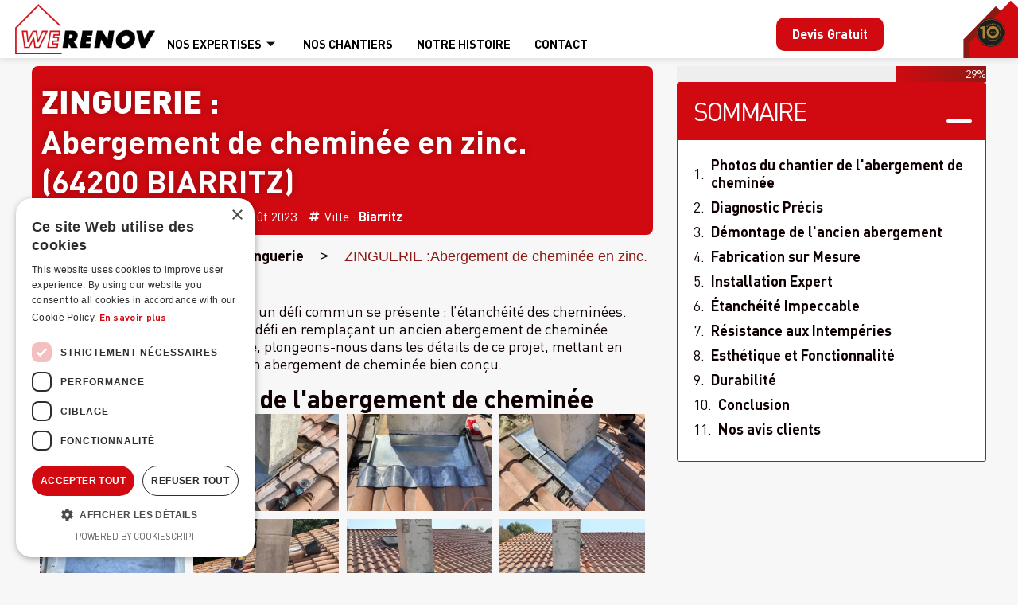

--- FILE ---
content_type: text/html; charset=UTF-8
request_url: https://we-renov.fr/remplacement-dun-abergement-de-cheminee-en-zinc-a-biarritz-64200/
body_size: 352778
content:
<!doctype html><html lang="fr-FR" prefix="og: https://ogp.me/ns#"><head><meta charset="UTF-8"><meta name="viewport" content="width=device-width, initial-scale=1"><link rel="profile" href="https://gmpg.org/xfn/11"><style>img:is([sizes="auto" i], [sizes^="auto," i]) { contain-intrinsic-size: 3000px 1500px }</style> <script defer type='text/javascript' charset='UTF-8' data-cs-platform='wordpress' src='https://cdn.cookie-script.com/s/d2bbf13fcbe1c013caee41d1081e7f97.js' id='cookie_script-js-with'></script>  <script data-cfasync="false" data-pagespeed-no-defer>var gtm4wp_datalayer_name = "dataLayer";
	var dataLayer = dataLayer || [];</script> <title>ZINGUERIE :Abergement de cheminée en zinc. (64200 BIARRITZ) - WE RENOV</title><meta name="description" content="Découvrez notre chantier de remplacement d&#039;un abergement de cheminée à Biarritz. Plus d&#039;informations WE RENOV à Biarritz"/><meta name="robots" content="follow, index, max-snippet:-1, max-video-preview:-1, max-image-preview:large"/><link rel="canonical" href="https://we-renov.fr/remplacement-dun-abergement-de-cheminee-en-zinc-a-biarritz-64200/" /><meta property="og:locale" content="fr_FR" /><meta property="og:type" content="article" /><meta property="og:title" content="ZINGUERIE :Abergement de cheminée en zinc. (64200 BIARRITZ) - WE RENOV" /><meta property="og:description" content="Découvrez notre chantier de remplacement d&#039;un abergement de cheminée à Biarritz. Plus d&#039;informations WE RENOV à Biarritz" /><meta property="og:url" content="https://we-renov.fr/remplacement-dun-abergement-de-cheminee-en-zinc-a-biarritz-64200/" /><meta property="og:site_name" content="WE RENOV" /><meta property="article:publisher" content="https://www.facebook.com/werenov.fr" /><meta property="article:tag" content="Biarritz" /><meta property="article:section" content="Zinguerie" /><meta property="og:updated_time" content="2025-10-08T15:53:43+02:00" /><meta property="og:image" content="https://we-renov.fr/wp-content/uploads/Abergement-cheminee-Biarritz6-1024x768.webp" /><meta property="og:image:secure_url" content="https://we-renov.fr/wp-content/uploads/Abergement-cheminee-Biarritz6-1024x768.webp" /><meta property="og:image:width" content="800" /><meta property="og:image:height" content="600" /><meta property="og:image:alt" content="Abergement de cheminée Biarritz" /><meta property="og:image:type" content="image/webp" /><meta property="article:published_time" content="2023-08-09T14:24:59+02:00" /><meta property="article:modified_time" content="2025-10-08T15:53:43+02:00" /><meta name="twitter:card" content="summary_large_image" /><meta name="twitter:title" content="ZINGUERIE :Abergement de cheminée en zinc. (64200 BIARRITZ) - WE RENOV" /><meta name="twitter:description" content="Découvrez notre chantier de remplacement d&#039;un abergement de cheminée à Biarritz. Plus d&#039;informations WE RENOV à Biarritz" /><meta name="twitter:image" content="https://we-renov.fr/wp-content/uploads/Abergement-cheminee-Biarritz6-1024x768.webp" /><meta name="twitter:label1" content="Écrit par" /><meta name="twitter:data1" content="we renov" /><meta name="twitter:label2" content="Temps de lecture" /><meta name="twitter:data2" content="2 minutes" /> <script type="application/ld+json" class="rank-math-schema">{"@context":"https://schema.org","@graph":[{"@type":"Place","@id":"https://we-renov.fr/#place","address":{"@type":"PostalAddress","streetAddress":"Av. du Mar\u00e9chal Juin","addressLocality":"Biarritz","postalCode":"64200","addressCountry":"France"}},{"@type":["LocalBusiness","Organization"],"@id":"https://we-renov.fr/#organization","name":"WE RENOV","url":"https://we-renov.fr","sameAs":["https://www.facebook.com/werenov.fr","https://www.instagram.com/werenov.fr/","https://www.linkedin.com/company/we-renov/","https://www.youtube.com/@WERENOV"],"email":"contact@we-renov.fr","address":{"@type":"PostalAddress","streetAddress":"Av. du Mar\u00e9chal Juin","addressLocality":"Biarritz","postalCode":"64200","addressCountry":"France"},"logo":{"@type":"ImageObject","@id":"https://we-renov.fr/#logo","url":"https://we-renov.fr/wp-content/uploads/Logo-WE-RENOV-Black.webp","contentUrl":"https://we-renov.fr/wp-content/uploads/Logo-WE-RENOV-Black.webp","caption":"WE RENOV","inLanguage":"fr-FR","width":"496","height":"211"},"openingHours":["Monday,Tuesday,Wednesday,Thursday,Friday 08:30-18:00"],"location":{"@id":"https://we-renov.fr/#place"},"image":{"@id":"https://we-renov.fr/#logo"},"telephone":"+33 05.59.93.44.78"},{"@type":"WebSite","@id":"https://we-renov.fr/#website","url":"https://we-renov.fr","name":"WE RENOV","publisher":{"@id":"https://we-renov.fr/#organization"},"inLanguage":"fr-FR"},{"@type":"ImageObject","@id":"https://we-renov.fr/wp-content/uploads/Abergement-cheminee-Biarritz6-scaled.webp","url":"https://we-renov.fr/wp-content/uploads/Abergement-cheminee-Biarritz6-scaled.webp","width":"2560","height":"1920","caption":"Abergement de chemin\u00e9e Biarritz","inLanguage":"fr-FR"},{"@type":"BreadcrumbList","@id":"https://we-renov.fr/remplacement-dun-abergement-de-cheminee-en-zinc-a-biarritz-64200/#breadcrumb","itemListElement":[{"@type":"ListItem","position":"1","item":{"@id":"https://we-renov.fr","name":"Accueil"}},{"@type":"ListItem","position":"2","item":{"@id":"https://we-renov.fr/realisations/","name":"R\u00e9alisations"}},{"@type":"ListItem","position":"3","item":{"@id":"https://we-renov.fr/realisation/zinguerie/","name":"Zinguerie"}},{"@type":"ListItem","position":"4","item":{"@id":"https://we-renov.fr/remplacement-dun-abergement-de-cheminee-en-zinc-a-biarritz-64200/","name":"ZINGUERIE :Abergement de chemin\u00e9e en zinc. (64200 BIARRITZ)"}}]},{"@type":"WebPage","@id":"https://we-renov.fr/remplacement-dun-abergement-de-cheminee-en-zinc-a-biarritz-64200/#webpage","url":"https://we-renov.fr/remplacement-dun-abergement-de-cheminee-en-zinc-a-biarritz-64200/","name":"ZINGUERIE :Abergement de chemin\u00e9e en zinc. (64200 BIARRITZ) - WE RENOV","datePublished":"2023-08-09T14:24:59+02:00","dateModified":"2025-10-08T15:53:43+02:00","isPartOf":{"@id":"https://we-renov.fr/#website"},"primaryImageOfPage":{"@id":"https://we-renov.fr/wp-content/uploads/Abergement-cheminee-Biarritz6-scaled.webp"},"inLanguage":"fr-FR","breadcrumb":{"@id":"https://we-renov.fr/remplacement-dun-abergement-de-cheminee-en-zinc-a-biarritz-64200/#breadcrumb"}},{"@type":"Person","@id":"https://we-renov.fr/autheur/hellostrts-fr/","name":"we renov","url":"https://we-renov.fr/autheur/hellostrts-fr/","image":{"@type":"ImageObject","@id":"https://secure.gravatar.com/avatar/d16c9032fb29f4eb14c3c9945e9667f4?s=96&amp;d=mm&amp;r=g","url":"https://secure.gravatar.com/avatar/d16c9032fb29f4eb14c3c9945e9667f4?s=96&amp;d=mm&amp;r=g","caption":"we renov","inLanguage":"fr-FR"},"sameAs":["https://we-renov.fr"],"worksFor":{"@id":"https://we-renov.fr/#organization"}},{"@type":"BlogPosting","headline":"ZINGUERIE :Abergement de chemin\u00e9e en zinc. (64200 BIARRITZ) - WE RENOV","keywords":"abergement de chemin\u00e9e","datePublished":"2023-08-09T14:24:59+02:00","dateModified":"2025-10-08T15:53:43+02:00","articleSection":"Zinguerie","author":{"@id":"https://we-renov.fr/autheur/hellostrts-fr/","name":"we renov"},"publisher":{"@id":"https://we-renov.fr/#organization"},"description":"D\u00e9couvrez notre chantier de remplacement d&#039;un abergement de chemin\u00e9e \u00e0 Biarritz. Plus d&#039;informations WE RENOV \u00e0 Biarritz","name":"ZINGUERIE :Abergement de chemin\u00e9e en zinc. (64200 BIARRITZ) - WE RENOV","@id":"https://we-renov.fr/remplacement-dun-abergement-de-cheminee-en-zinc-a-biarritz-64200/#richSnippet","isPartOf":{"@id":"https://we-renov.fr/remplacement-dun-abergement-de-cheminee-en-zinc-a-biarritz-64200/#webpage"},"image":{"@id":"https://we-renov.fr/wp-content/uploads/Abergement-cheminee-Biarritz6-scaled.webp"},"inLanguage":"fr-FR","mainEntityOfPage":{"@id":"https://we-renov.fr/remplacement-dun-abergement-de-cheminee-en-zinc-a-biarritz-64200/#webpage"}}]}</script> <link rel="alternate" type="application/rss+xml" title="WE RENOV &raquo; Flux" href="https://we-renov.fr/feed/" /><link rel="alternate" type="application/rss+xml" title="WE RENOV &raquo; Flux des commentaires" href="https://we-renov.fr/comments/feed/" /><link rel="alternate" type="application/rss+xml" title="WE RENOV &raquo; ZINGUERIE :Abergement de cheminée en zinc. (64200 BIARRITZ) Flux des commentaires" href="https://we-renov.fr/remplacement-dun-abergement-de-cheminee-en-zinc-a-biarritz-64200/feed/" /> <script defer src="[data-uri]"></script> <style id='wp-emoji-styles-inline-css'>img.wp-smiley, img.emoji {
		display: inline !important;
		border: none !important;
		box-shadow: none !important;
		height: 1em !important;
		width: 1em !important;
		margin: 0 0.07em !important;
		vertical-align: -0.1em !important;
		background: none !important;
		padding: 0 !important;
	}</style><style id='global-styles-inline-css'>:root{--wp--preset--aspect-ratio--square: 1;--wp--preset--aspect-ratio--4-3: 4/3;--wp--preset--aspect-ratio--3-4: 3/4;--wp--preset--aspect-ratio--3-2: 3/2;--wp--preset--aspect-ratio--2-3: 2/3;--wp--preset--aspect-ratio--16-9: 16/9;--wp--preset--aspect-ratio--9-16: 9/16;--wp--preset--color--black: #000000;--wp--preset--color--cyan-bluish-gray: #abb8c3;--wp--preset--color--white: #ffffff;--wp--preset--color--pale-pink: #f78da7;--wp--preset--color--vivid-red: #cf2e2e;--wp--preset--color--luminous-vivid-orange: #ff6900;--wp--preset--color--luminous-vivid-amber: #fcb900;--wp--preset--color--light-green-cyan: #7bdcb5;--wp--preset--color--vivid-green-cyan: #00d084;--wp--preset--color--pale-cyan-blue: #8ed1fc;--wp--preset--color--vivid-cyan-blue: #0693e3;--wp--preset--color--vivid-purple: #9b51e0;--wp--preset--gradient--vivid-cyan-blue-to-vivid-purple: linear-gradient(135deg,rgba(6,147,227,1) 0%,rgb(155,81,224) 100%);--wp--preset--gradient--light-green-cyan-to-vivid-green-cyan: linear-gradient(135deg,rgb(122,220,180) 0%,rgb(0,208,130) 100%);--wp--preset--gradient--luminous-vivid-amber-to-luminous-vivid-orange: linear-gradient(135deg,rgba(252,185,0,1) 0%,rgba(255,105,0,1) 100%);--wp--preset--gradient--luminous-vivid-orange-to-vivid-red: linear-gradient(135deg,rgba(255,105,0,1) 0%,rgb(207,46,46) 100%);--wp--preset--gradient--very-light-gray-to-cyan-bluish-gray: linear-gradient(135deg,rgb(238,238,238) 0%,rgb(169,184,195) 100%);--wp--preset--gradient--cool-to-warm-spectrum: linear-gradient(135deg,rgb(74,234,220) 0%,rgb(151,120,209) 20%,rgb(207,42,186) 40%,rgb(238,44,130) 60%,rgb(251,105,98) 80%,rgb(254,248,76) 100%);--wp--preset--gradient--blush-light-purple: linear-gradient(135deg,rgb(255,206,236) 0%,rgb(152,150,240) 100%);--wp--preset--gradient--blush-bordeaux: linear-gradient(135deg,rgb(254,205,165) 0%,rgb(254,45,45) 50%,rgb(107,0,62) 100%);--wp--preset--gradient--luminous-dusk: linear-gradient(135deg,rgb(255,203,112) 0%,rgb(199,81,192) 50%,rgb(65,88,208) 100%);--wp--preset--gradient--pale-ocean: linear-gradient(135deg,rgb(255,245,203) 0%,rgb(182,227,212) 50%,rgb(51,167,181) 100%);--wp--preset--gradient--electric-grass: linear-gradient(135deg,rgb(202,248,128) 0%,rgb(113,206,126) 100%);--wp--preset--gradient--midnight: linear-gradient(135deg,rgb(2,3,129) 0%,rgb(40,116,252) 100%);--wp--preset--font-size--small: 13px;--wp--preset--font-size--medium: 20px;--wp--preset--font-size--large: 36px;--wp--preset--font-size--x-large: 42px;--wp--preset--spacing--20: 0.44rem;--wp--preset--spacing--30: 0.67rem;--wp--preset--spacing--40: 1rem;--wp--preset--spacing--50: 1.5rem;--wp--preset--spacing--60: 2.25rem;--wp--preset--spacing--70: 3.38rem;--wp--preset--spacing--80: 5.06rem;--wp--preset--shadow--natural: 6px 6px 9px rgba(0, 0, 0, 0.2);--wp--preset--shadow--deep: 12px 12px 50px rgba(0, 0, 0, 0.4);--wp--preset--shadow--sharp: 6px 6px 0px rgba(0, 0, 0, 0.2);--wp--preset--shadow--outlined: 6px 6px 0px -3px rgba(255, 255, 255, 1), 6px 6px rgba(0, 0, 0, 1);--wp--preset--shadow--crisp: 6px 6px 0px rgba(0, 0, 0, 1);}:root { --wp--style--global--content-size: 800px;--wp--style--global--wide-size: 1200px; }:where(body) { margin: 0; }.wp-site-blocks > .alignleft { float: left; margin-right: 2em; }.wp-site-blocks > .alignright { float: right; margin-left: 2em; }.wp-site-blocks > .aligncenter { justify-content: center; margin-left: auto; margin-right: auto; }:where(.wp-site-blocks) > * { margin-block-start: 24px; margin-block-end: 0; }:where(.wp-site-blocks) > :first-child { margin-block-start: 0; }:where(.wp-site-blocks) > :last-child { margin-block-end: 0; }:root { --wp--style--block-gap: 24px; }:root :where(.is-layout-flow) > :first-child{margin-block-start: 0;}:root :where(.is-layout-flow) > :last-child{margin-block-end: 0;}:root :where(.is-layout-flow) > *{margin-block-start: 24px;margin-block-end: 0;}:root :where(.is-layout-constrained) > :first-child{margin-block-start: 0;}:root :where(.is-layout-constrained) > :last-child{margin-block-end: 0;}:root :where(.is-layout-constrained) > *{margin-block-start: 24px;margin-block-end: 0;}:root :where(.is-layout-flex){gap: 24px;}:root :where(.is-layout-grid){gap: 24px;}.is-layout-flow > .alignleft{float: left;margin-inline-start: 0;margin-inline-end: 2em;}.is-layout-flow > .alignright{float: right;margin-inline-start: 2em;margin-inline-end: 0;}.is-layout-flow > .aligncenter{margin-left: auto !important;margin-right: auto !important;}.is-layout-constrained > .alignleft{float: left;margin-inline-start: 0;margin-inline-end: 2em;}.is-layout-constrained > .alignright{float: right;margin-inline-start: 2em;margin-inline-end: 0;}.is-layout-constrained > .aligncenter{margin-left: auto !important;margin-right: auto !important;}.is-layout-constrained > :where(:not(.alignleft):not(.alignright):not(.alignfull)){max-width: var(--wp--style--global--content-size);margin-left: auto !important;margin-right: auto !important;}.is-layout-constrained > .alignwide{max-width: var(--wp--style--global--wide-size);}body .is-layout-flex{display: flex;}.is-layout-flex{flex-wrap: wrap;align-items: center;}.is-layout-flex > :is(*, div){margin: 0;}body .is-layout-grid{display: grid;}.is-layout-grid > :is(*, div){margin: 0;}body{padding-top: 0px;padding-right: 0px;padding-bottom: 0px;padding-left: 0px;}a:where(:not(.wp-element-button)){text-decoration: underline;}:root :where(.wp-element-button, .wp-block-button__link){background-color: #32373c;border-width: 0;color: #fff;font-family: inherit;font-size: inherit;line-height: inherit;padding: calc(0.667em + 2px) calc(1.333em + 2px);text-decoration: none;}.has-black-color{color: var(--wp--preset--color--black) !important;}.has-cyan-bluish-gray-color{color: var(--wp--preset--color--cyan-bluish-gray) !important;}.has-white-color{color: var(--wp--preset--color--white) !important;}.has-pale-pink-color{color: var(--wp--preset--color--pale-pink) !important;}.has-vivid-red-color{color: var(--wp--preset--color--vivid-red) !important;}.has-luminous-vivid-orange-color{color: var(--wp--preset--color--luminous-vivid-orange) !important;}.has-luminous-vivid-amber-color{color: var(--wp--preset--color--luminous-vivid-amber) !important;}.has-light-green-cyan-color{color: var(--wp--preset--color--light-green-cyan) !important;}.has-vivid-green-cyan-color{color: var(--wp--preset--color--vivid-green-cyan) !important;}.has-pale-cyan-blue-color{color: var(--wp--preset--color--pale-cyan-blue) !important;}.has-vivid-cyan-blue-color{color: var(--wp--preset--color--vivid-cyan-blue) !important;}.has-vivid-purple-color{color: var(--wp--preset--color--vivid-purple) !important;}.has-black-background-color{background-color: var(--wp--preset--color--black) !important;}.has-cyan-bluish-gray-background-color{background-color: var(--wp--preset--color--cyan-bluish-gray) !important;}.has-white-background-color{background-color: var(--wp--preset--color--white) !important;}.has-pale-pink-background-color{background-color: var(--wp--preset--color--pale-pink) !important;}.has-vivid-red-background-color{background-color: var(--wp--preset--color--vivid-red) !important;}.has-luminous-vivid-orange-background-color{background-color: var(--wp--preset--color--luminous-vivid-orange) !important;}.has-luminous-vivid-amber-background-color{background-color: var(--wp--preset--color--luminous-vivid-amber) !important;}.has-light-green-cyan-background-color{background-color: var(--wp--preset--color--light-green-cyan) !important;}.has-vivid-green-cyan-background-color{background-color: var(--wp--preset--color--vivid-green-cyan) !important;}.has-pale-cyan-blue-background-color{background-color: var(--wp--preset--color--pale-cyan-blue) !important;}.has-vivid-cyan-blue-background-color{background-color: var(--wp--preset--color--vivid-cyan-blue) !important;}.has-vivid-purple-background-color{background-color: var(--wp--preset--color--vivid-purple) !important;}.has-black-border-color{border-color: var(--wp--preset--color--black) !important;}.has-cyan-bluish-gray-border-color{border-color: var(--wp--preset--color--cyan-bluish-gray) !important;}.has-white-border-color{border-color: var(--wp--preset--color--white) !important;}.has-pale-pink-border-color{border-color: var(--wp--preset--color--pale-pink) !important;}.has-vivid-red-border-color{border-color: var(--wp--preset--color--vivid-red) !important;}.has-luminous-vivid-orange-border-color{border-color: var(--wp--preset--color--luminous-vivid-orange) !important;}.has-luminous-vivid-amber-border-color{border-color: var(--wp--preset--color--luminous-vivid-amber) !important;}.has-light-green-cyan-border-color{border-color: var(--wp--preset--color--light-green-cyan) !important;}.has-vivid-green-cyan-border-color{border-color: var(--wp--preset--color--vivid-green-cyan) !important;}.has-pale-cyan-blue-border-color{border-color: var(--wp--preset--color--pale-cyan-blue) !important;}.has-vivid-cyan-blue-border-color{border-color: var(--wp--preset--color--vivid-cyan-blue) !important;}.has-vivid-purple-border-color{border-color: var(--wp--preset--color--vivid-purple) !important;}.has-vivid-cyan-blue-to-vivid-purple-gradient-background{background: var(--wp--preset--gradient--vivid-cyan-blue-to-vivid-purple) !important;}.has-light-green-cyan-to-vivid-green-cyan-gradient-background{background: var(--wp--preset--gradient--light-green-cyan-to-vivid-green-cyan) !important;}.has-luminous-vivid-amber-to-luminous-vivid-orange-gradient-background{background: var(--wp--preset--gradient--luminous-vivid-amber-to-luminous-vivid-orange) !important;}.has-luminous-vivid-orange-to-vivid-red-gradient-background{background: var(--wp--preset--gradient--luminous-vivid-orange-to-vivid-red) !important;}.has-very-light-gray-to-cyan-bluish-gray-gradient-background{background: var(--wp--preset--gradient--very-light-gray-to-cyan-bluish-gray) !important;}.has-cool-to-warm-spectrum-gradient-background{background: var(--wp--preset--gradient--cool-to-warm-spectrum) !important;}.has-blush-light-purple-gradient-background{background: var(--wp--preset--gradient--blush-light-purple) !important;}.has-blush-bordeaux-gradient-background{background: var(--wp--preset--gradient--blush-bordeaux) !important;}.has-luminous-dusk-gradient-background{background: var(--wp--preset--gradient--luminous-dusk) !important;}.has-pale-ocean-gradient-background{background: var(--wp--preset--gradient--pale-ocean) !important;}.has-electric-grass-gradient-background{background: var(--wp--preset--gradient--electric-grass) !important;}.has-midnight-gradient-background{background: var(--wp--preset--gradient--midnight) !important;}.has-small-font-size{font-size: var(--wp--preset--font-size--small) !important;}.has-medium-font-size{font-size: var(--wp--preset--font-size--medium) !important;}.has-large-font-size{font-size: var(--wp--preset--font-size--large) !important;}.has-x-large-font-size{font-size: var(--wp--preset--font-size--x-large) !important;}
:root :where(.wp-block-pullquote){font-size: 1.5em;line-height: 1.6;}</style><link rel='stylesheet' id='hello-elementor-css' href='https://we-renov.fr/wp-content/cache/autoptimize/autoptimize_single_af4b9638d69957103dc5ea259563873e.php?ver=3.4.6' media='all' /><link rel='stylesheet' id='hello-elementor-theme-style-css' href='https://we-renov.fr/wp-content/cache/autoptimize/autoptimize_single_a480d2bf8c523da1c15b272e519f33f2.php?ver=3.4.6' media='all' /><link rel='stylesheet' id='hello-elementor-header-footer-css' href='https://we-renov.fr/wp-content/cache/autoptimize/autoptimize_single_86dbb47955bb9db9c74abc72efb0c6f6.php?ver=3.4.6' media='all' /><link rel='stylesheet' id='elementor-frontend-css' href='https://we-renov.fr/wp-content/plugins/elementor/assets/css/frontend-lite.min.css?ver=3.20.3' media='all' /><link rel='stylesheet' id='elementor-post-5-css' href='https://we-renov.fr/wp-content/cache/autoptimize/autoptimize_single_a52c8de46db27c363f1e5d2234ba5ad9.php?ver=1711703027' media='all' /><link rel='stylesheet' id='elementor-icons-css' href='https://we-renov.fr/wp-content/plugins/elementor/assets/lib/eicons/css/elementor-icons.min.css?ver=5.29.0' media='all' /><link rel='stylesheet' id='swiper-css' href='https://we-renov.fr/wp-content/plugins/elementor/assets/lib/swiper/v8/css/swiper.min.css?ver=8.4.5' media='all' /><link rel='stylesheet' id='elementor-pro-css' href='https://we-renov.fr/wp-content/plugins/elementor-pro/assets/css/frontend-lite.min.css?ver=3.20.2' media='all' /><link rel='stylesheet' id='elementor-global-css' href='https://we-renov.fr/wp-content/cache/autoptimize/autoptimize_single_6250c405e0db26179185ac1dad8a0e60.php?ver=1711703028' media='all' /><link rel='stylesheet' id='elementor-post-5174-css' href='https://we-renov.fr/wp-content/cache/autoptimize/autoptimize_single_0cabc4d6ced546968eb9337cbe85b13e.php?ver=1711769607' media='all' /><link rel='stylesheet' id='elementor-post-1450-css' href='https://we-renov.fr/wp-content/cache/autoptimize/autoptimize_single_84bf76fd549ace8a309b76126560d8df.php?ver=1761477386' media='all' /><link rel='stylesheet' id='elementor-post-772-css' href='https://we-renov.fr/wp-content/cache/autoptimize/autoptimize_single_7b17ce88c4aad2eb61aa3eab62e9a42a.php?ver=1757064118' media='all' /><link rel='stylesheet' id='elementor-post-678-css' href='https://we-renov.fr/wp-content/cache/autoptimize/autoptimize_single_6a23dc02b6497962fc46dff371a7bf50.php?ver=1711703039' media='all' /><link rel='stylesheet' id='hello-elementor-child-style-css' href='https://we-renov.fr/wp-content/themes/STRTS/style.css?ver=1.0.0' media='all' /><link rel='stylesheet' id='ekit-widget-styles-css' href='https://we-renov.fr/wp-content/cache/autoptimize/autoptimize_single_d0f392f96b25b6eb4f7abc48696a61a0.php?ver=3.5.6' media='all' /><link rel='stylesheet' id='ekit-responsive-css' href='https://we-renov.fr/wp-content/cache/autoptimize/autoptimize_single_809300f4834e61fc52e8fdc2d25fb9e9.php?ver=3.5.6' media='all' /><link rel='stylesheet' id='elementor-icons-ekiticons-css' href='https://we-renov.fr/wp-content/cache/autoptimize/autoptimize_single_3fa05d40f6e71519eb9cfd26115ceb55.php?ver=3.5.6' media='all' /><link rel='stylesheet' id='elementor-icons-shared-0-css' href='https://we-renov.fr/wp-content/plugins/elementor/assets/lib/font-awesome/css/fontawesome.min.css?ver=5.15.3' media='all' /><link rel='stylesheet' id='elementor-icons-fa-solid-css' href='https://we-renov.fr/wp-content/plugins/elementor/assets/lib/font-awesome/css/solid.min.css?ver=5.15.3' media='all' /><link rel='stylesheet' id='elementor-icons-fa-brands-css' href='https://we-renov.fr/wp-content/plugins/elementor/assets/lib/font-awesome/css/brands.min.css?ver=5.15.3' media='all' /><link rel='stylesheet' id='elementor-icons-fa-regular-css' href='https://we-renov.fr/wp-content/plugins/elementor/assets/lib/font-awesome/css/regular.min.css?ver=5.15.3' media='all' /> <script defer src="https://we-renov.fr/wp-content/plugins/elementor-pro/assets/js/page-transitions.min.js?ver=3.20.2" id="page-transitions-js"></script> <script src="https://we-renov.fr/wp-includes/js/jquery/jquery.min.js?ver=3.7.1" id="jquery-core-js"></script> <script defer src="https://we-renov.fr/wp-includes/js/jquery/jquery-migrate.min.js?ver=3.4.1" id="jquery-migrate-js"></script> <link rel="https://api.w.org/" href="https://we-renov.fr/wp-json/" /><link rel="alternate" title="JSON" type="application/json" href="https://we-renov.fr/wp-json/wp/v2/posts/5174" /><link rel="EditURI" type="application/rsd+xml" title="RSD" href="https://we-renov.fr/xmlrpc.php?rsd" /><meta name="generator" content="WordPress 6.7.4" /><link rel='shortlink' href='https://we-renov.fr/?p=5174' /><link rel="alternate" title="oEmbed (JSON)" type="application/json+oembed" href="https://we-renov.fr/wp-json/oembed/1.0/embed?url=https%3A%2F%2Fwe-renov.fr%2Fremplacement-dun-abergement-de-cheminee-en-zinc-a-biarritz-64200%2F" /><link rel="alternate" title="oEmbed (XML)" type="text/xml+oembed" href="https://we-renov.fr/wp-json/oembed/1.0/embed?url=https%3A%2F%2Fwe-renov.fr%2Fremplacement-dun-abergement-de-cheminee-en-zinc-a-biarritz-64200%2F&#038;format=xml" />  <script data-cfasync="false" data-pagespeed-no-defer>var dataLayer_content = {"pagePostType":"post","pagePostType2":"single-post","pageCategory":["zinguerie"],"pageAttributes":["biarritz"],"pagePostAuthor":"we renov"};
	dataLayer.push( dataLayer_content );</script> <script data-cfasync="false" data-pagespeed-no-defer>(function(w,d,s,l,i){w[l]=w[l]||[];w[l].push({'gtm.start':
new Date().getTime(),event:'gtm.js'});var f=d.getElementsByTagName(s)[0],
j=d.createElement(s),dl=l!='dataLayer'?'&l='+l:'';j.async=true;j.src=
'//www.googletagmanager.com/gtm.js?id='+i+dl;f.parentNode.insertBefore(j,f);
})(window,document,'script','dataLayer','GTM-M4T6VMXP');</script>      <script defer src="[data-uri]"></script>  <script type="text/javascript" defer async src="https://cdn.trustindex.io/assets/js/richsnippet.js?87a46c106677g250"></script> <meta name="generator" content="Elementor 3.20.3; features: e_optimized_assets_loading, e_optimized_css_loading, additional_custom_breakpoints, block_editor_assets_optimize, e_image_loading_optimization; settings: css_print_method-external, google_font-enabled, font_display-swap"> <script defer src="[data-uri]"></script>  <script defer src="[data-uri]"></script> <link rel="icon" href="https://we-renov.fr/wp-content/uploads/cropped-Favicon-v2-32x32.png" sizes="32x32" /><link rel="icon" href="https://we-renov.fr/wp-content/uploads/cropped-Favicon-v2-192x192.png" sizes="192x192" /><link rel="apple-touch-icon" href="https://we-renov.fr/wp-content/uploads/cropped-Favicon-v2-180x180.png" /><meta name="msapplication-TileImage" content="https://we-renov.fr/wp-content/uploads/cropped-Favicon-v2-270x270.png" /><style id="wp-custom-css">/* Modification des > du Fil d'ariane */
.rank-math-breadcrumb{
	font-family:helvetica;
}

/* Modification du dernier mot du Fil d'ariane */
.rank-math-breadcrumb .last{
	color:#8C1A14;
}

/* Modifition de la couleur des lien*/
a{
	color:#000000;
}

a:hover {
  color: #8C1A14;
}

.elementor-toc__list-wrapper{
	font-size: 12px;
}</style></head><body class="post-template-default single single-post postid-5174 single-format-standard wp-custom-logo wp-embed-responsive hello-elementor-default elementor-default elementor-kit-5 elementor-page elementor-page-5174 elementor-page-678"> <noscript><iframe src="https://www.googletagmanager.com/ns.html?id=GTM-M4T6VMXP" height="0" width="0" style="display:none;visibility:hidden" aria-hidden="true"></iframe></noscript> <noscript><iframe src="https://www.googletagmanager.com/ns.html?id=GTM-KM55GW2"
height="0" width="0" style="display:none;visibility:hidden"></iframe></noscript> <e-page-transition preloader-type="image" preloader-image-url="https://we-renov.fr/wp-content/uploads/Logo-WE-RENOV-Black-sans-slogan.webp" class="e-page-transition--entering" exclude="^https\:\/\/we\-renov\.fr\/wp\-admin\/"> </e-page-transition> <a class="skip-link screen-reader-text" href="#content">Aller au contenu</a><header data-elementor-type="header" data-elementor-id="1450" class="elementor elementor-1450 elementor-location-header" data-elementor-post-type="elementor_library"><div class="elementor-element elementor-element-872a696 e-con-full e-flex e-con e-parent" data-id="872a696" data-element_type="container" data-settings="{&quot;background_background&quot;:&quot;classic&quot;,&quot;sticky&quot;:&quot;top&quot;,&quot;sticky_on&quot;:[&quot;desktop&quot;,&quot;tablet&quot;,&quot;mobile&quot;],&quot;sticky_offset&quot;:0,&quot;sticky_effects_offset&quot;:0}" data-core-v316-plus="true"><div class="elementor-element elementor-element-5960b45 e-con-full e-flex e-con e-child" data-id="5960b45" data-element_type="container" data-settings="{&quot;background_background&quot;:&quot;classic&quot;}"><div class="elementor-element elementor-element-f6a777d elementor-widget__width-initial elementor-widget elementor-widget-theme-site-logo elementor-widget-image" data-id="f6a777d" data-element_type="widget" data-widget_type="theme-site-logo.default"><div class="elementor-widget-container"><style>/*! elementor - v3.20.0 - 26-03-2024 */
.elementor-widget-image{text-align:center}.elementor-widget-image a{display:inline-block}.elementor-widget-image a img[src$=".svg"]{width:48px}.elementor-widget-image img{vertical-align:middle;display:inline-block}</style><a href="https://we-renov.fr"> <img fetchpriority="high" width="496" height="178" src="https://we-renov.fr/wp-content/uploads/Logo-we-renov-biarritz.png" class="attachment-full size-full wp-image-1399" alt="" srcset="https://we-renov.fr/wp-content/uploads/Logo-we-renov-biarritz.png 496w, https://we-renov.fr/wp-content/uploads/Logo-we-renov-biarritz-300x108.png 300w" sizes="(max-width: 496px) 100vw, 496px" /> </a></div></div><div class="elementor-element elementor-element-165f81f elementor-hidden-tablet elementor-hidden-mobile elementor-widget elementor-widget-ekit-nav-menu" data-id="165f81f" data-element_type="widget" data-widget_type="ekit-nav-menu.default"><div class="elementor-widget-container"><nav class="ekit-wid-con ekit_menu_responsive_tablet" 
 data-hamburger-icon="icon icon-burger-menu" 
 data-hamburger-icon-type="icon" 
 data-responsive-breakpoint="1024"> <button class="elementskit-menu-hamburger elementskit-menu-toggler"  type="button" aria-label="hamburger-icon"> <i aria-hidden="true" class="ekit-menu-icon icon icon-burger-menu"></i> </button><div id="ekit-megamenu-header-menu" class="elementskit-menu-container elementskit-menu-offcanvas-elements elementskit-navbar-nav-default ekit-nav-menu-one-page-no ekit-nav-dropdown-hover"><ul id="menu-header-menu" class="elementskit-navbar-nav elementskit-menu-po-left submenu-click-on-icon"><li id="menu-item-1611" class="menu-item menu-item-type-custom menu-item-object-custom menu-item-has-children menu-item-1611 nav-item elementskit-dropdown-has relative_position elementskit-dropdown-menu-default_width elementskit-mobile-builder-content" data-vertical-menu=750px><a href="#" class="ekit-menu-nav-link ekit-menu-dropdown-toggle">NOS EXPERTISES<i aria-hidden="true" class="icon icon-arrow-point-to-down elementskit-submenu-indicator"></i></a><ul class="elementskit-dropdown elementskit-submenu-panel"><li id="menu-item-6497" class="menu-item menu-item-type-custom menu-item-object-custom menu-item-has-children menu-item-6497 nav-item elementskit-dropdown-has relative_position elementskit-dropdown-menu-default_width elementskit-mobile-builder-content" data-vertical-menu=750px><a href="https://we-renov.fr/renovation-toiture" class=" dropdown-item">COUVERTURE<i aria-hidden="true" class="icon icon-arrow-point-to-down elementskit-submenu-indicator"></i></a><ul class="elementskit-dropdown elementskit-submenu-panel"><li id="menu-item-6223" class="menu-item menu-item-type-custom menu-item-object-custom menu-item-6223 nav-item elementskit-mobile-builder-content" data-vertical-menu=750px><a href="https://we-renov.fr/renovation-toiture/#IDDemoussage" class=" dropdown-item">ENTRETIEN</a><li id="menu-item-6224" class="menu-item menu-item-type-custom menu-item-object-custom menu-item-6224 nav-item elementskit-mobile-builder-content" data-vertical-menu=750px><a href="https://we-renov.fr/renovation-toiture/#hydrofugetoiture" class=" dropdown-item">HYDROFUGE</a><li id="menu-item-6295" class="menu-item menu-item-type-custom menu-item-object-custom menu-item-6295 nav-item elementskit-mobile-builder-content" data-vertical-menu=750px><a href="https://we-renov.fr/renovation-toiture/#refectiontoiture" class=" dropdown-item">REMPLACEMENT</a><li id="menu-item-6225" class="menu-item menu-item-type-custom menu-item-object-custom menu-item-6225 nav-item elementskit-mobile-builder-content" data-vertical-menu=750px><a href="https://we-renov.fr/renovation-toiture/#faitar" class=" dropdown-item">FAÎTAGE ET ARÊTIERS</a><li id="menu-item-6227" class="menu-item menu-item-type-custom menu-item-object-custom menu-item-6227 nav-item elementskit-mobile-builder-content" data-vertical-menu=750px><a href="https://we-renov.fr/renovation-toiture/#habalupvc" class=" dropdown-item">HABILLAGE (ALU / PVC)</a></ul><li id="menu-item-10949" class="menu-item menu-item-type-post_type menu-item-object-page menu-item-has-children menu-item-10949 nav-item elementskit-dropdown-has relative_position elementskit-dropdown-menu-default_width elementskit-mobile-builder-content" data-vertical-menu=750px><a href="https://we-renov.fr/zinguerie/" class=" dropdown-item">ZINGUERIE<i aria-hidden="true" class="icon icon-arrow-point-to-down elementskit-submenu-indicator"></i></a><ul class="elementskit-dropdown elementskit-submenu-panel"><li id="menu-item-11022" class="menu-item menu-item-type-custom menu-item-object-custom menu-item-11022 nav-item elementskit-mobile-builder-content" data-vertical-menu=750px><a href="https://we-renov.fr/zinguerie/#IDCouverture" class=" dropdown-item">COUVERTURE</a><li id="menu-item-11023" class="menu-item menu-item-type-custom menu-item-object-custom menu-item-11023 nav-item elementskit-mobile-builder-content" data-vertical-menu=750px><a href="https://we-renov.fr/zinguerie/#IDCheminee" class=" dropdown-item">CHEMINÉE</a><li id="menu-item-11024" class="menu-item menu-item-type-custom menu-item-object-custom menu-item-11024 nav-item elementskit-mobile-builder-content" data-vertical-menu=750px><a href="https://we-renov.fr/zinguerie/#IDVelux" class=" dropdown-item">VELUX</a><li id="menu-item-11025" class="menu-item menu-item-type-custom menu-item-object-custom menu-item-11025 nav-item elementskit-mobile-builder-content" data-vertical-menu=750px><a href="https://we-renov.fr/zinguerie/#IDCheneau" class=" dropdown-item">CHÊNEAU</a><li id="menu-item-11026" class="menu-item menu-item-type-custom menu-item-object-custom menu-item-11026 nav-item elementskit-mobile-builder-content" data-vertical-menu=750px><a href="https://we-renov.fr/zinguerie/#IDNoues" class=" dropdown-item">NOUES</a><li id="menu-item-11027" class="menu-item menu-item-type-custom menu-item-object-custom menu-item-11027 nav-item elementskit-mobile-builder-content" data-vertical-menu=750px><a href="https://we-renov.fr/zinguerie/#IDGouttieres" class=" dropdown-item">GOUTTIÈRES</a><li id="menu-item-11028" class="menu-item menu-item-type-custom menu-item-object-custom menu-item-11028 nav-item elementskit-mobile-builder-content" data-vertical-menu=750px><a href="https://we-renov.fr/zinguerie/#IDRives" class=" dropdown-item">RIVES / MAINS COURANTE</a></ul><li id="menu-item-70" class="menu-item menu-item-type-post_type menu-item-object-page menu-item-70 nav-item elementskit-mobile-builder-content" data-vertical-menu=750px><a href="https://we-renov.fr/velux/" class=" dropdown-item">VELUX</a><li id="menu-item-1911" class="menu-item menu-item-type-post_type menu-item-object-page menu-item-1911 nav-item elementskit-mobile-builder-content" data-vertical-menu=750px><a href="https://we-renov.fr/charpente/" class=" dropdown-item">CHARPENTE</a><li id="menu-item-6499" class="menu-item menu-item-type-custom menu-item-object-custom menu-item-has-children menu-item-6499 nav-item elementskit-dropdown-has relative_position elementskit-dropdown-menu-default_width elementskit-mobile-builder-content" data-vertical-menu=750px><a href="https://we-renov.fr/isolation" class=" dropdown-item">ISOLATION<i aria-hidden="true" class="icon icon-arrow-point-to-down elementskit-submenu-indicator"></i></a><ul class="elementskit-dropdown elementskit-submenu-panel"><li id="menu-item-6234" class="menu-item menu-item-type-custom menu-item-object-custom menu-item-6234 nav-item elementskit-mobile-builder-content" data-vertical-menu=750px><a href="https://we-renov.fr/isolation/#combleperdu" class=" dropdown-item">COMBLES PERDUS</a><li id="menu-item-6235" class="menu-item menu-item-type-custom menu-item-object-custom menu-item-6235 nav-item elementskit-mobile-builder-content" data-vertical-menu=750px><a href="https://we-renov.fr/isolation/#sousramp" class=" dropdown-item">RAMPANTS</a><li id="menu-item-6236" class="menu-item menu-item-type-custom menu-item-object-custom menu-item-6236 nav-item elementskit-mobile-builder-content" data-vertical-menu=750px><a href="https://we-renov.fr/isolation/#pardecouvr" class=" dropdown-item">PAR DÉCOUVREMENTS</a></ul><li id="menu-item-6498" class="menu-item menu-item-type-custom menu-item-object-custom menu-item-has-children menu-item-6498 nav-item elementskit-dropdown-has relative_position elementskit-dropdown-menu-default_width elementskit-mobile-builder-content" data-vertical-menu=750px><a href="https://we-renov.fr/facades" class=" dropdown-item">FAÇADE<i aria-hidden="true" class="icon icon-arrow-point-to-down elementskit-submenu-indicator"></i></a><ul class="elementskit-dropdown elementskit-submenu-panel"><li id="menu-item-6231" class="menu-item menu-item-type-custom menu-item-object-custom menu-item-6231 nav-item elementskit-mobile-builder-content" data-vertical-menu=750px><a href="https://we-renov.fr/facades/#renofacade" class=" dropdown-item">NETTOYAGE / ANTI MOUSSE</a><li id="menu-item-6232" class="menu-item menu-item-type-custom menu-item-object-custom menu-item-6232 nav-item elementskit-mobile-builder-content" data-vertical-menu=750px><a href="https://we-renov.fr/facades/#renofacade" class=" dropdown-item">HYDROFUGE INCOLORE</a><li id="menu-item-6233" class="menu-item menu-item-type-custom menu-item-object-custom menu-item-6233 nav-item elementskit-mobile-builder-content" data-vertical-menu=750px><a href="https://we-renov.fr/facades/#renofacade" class=" dropdown-item">RAVALEMENT COLORÉ</a></ul></ul></li><li id="menu-item-73" class="menu-item menu-item-type-post_type menu-item-object-page current_page_parent menu-item-73 nav-item elementskit-mobile-builder-content" data-vertical-menu=750px><a href="https://we-renov.fr/realisations/" class="ekit-menu-nav-link">NOS CHANTIERS</a></li><li id="menu-item-71" class="menu-item menu-item-type-post_type menu-item-object-page menu-item-71 nav-item elementskit-mobile-builder-content" data-vertical-menu=750px><a href="https://we-renov.fr/notre-histoire/" class="ekit-menu-nav-link">NOTRE HISTOIRE</a></li><li id="menu-item-72" class="menu-item menu-item-type-post_type menu-item-object-page menu-item-72 nav-item elementskit-mobile-builder-content" data-vertical-menu=750px><a href="https://we-renov.fr/contact/" class="ekit-menu-nav-link">CONTACT</a></li></ul><div class="elementskit-nav-identity-panel"><button class="elementskit-menu-close elementskit-menu-toggler" type="button">X</button></div></div><div class="elementskit-menu-overlay elementskit-menu-offcanvas-elements elementskit-menu-toggler ekit-nav-menu--overlay"></div></nav></div></div><div class="elementor-element elementor-element-748f33b elementor-hidden-desktop elementor-view-default elementor-widget elementor-widget-icon" data-id="748f33b" data-element_type="widget" data-widget_type="icon.default"><div class="elementor-widget-container"><div class="elementor-icon-wrapper"> <a class="elementor-icon" href="#elementor-action%3Aaction%3Dpopup%3Aopen%26settings%3DeyJpZCI6IjY3MjIiLCJ0b2dnbGUiOmZhbHNlfQ%3D%3D"> <i aria-hidden="true" class="fas fa-align-left"></i> </a></div></div></div><div class="elementor-element elementor-element-21c39e7 elementor-hidden-desktop elementor-hidden-tablet elementor-hidden-mobile elementor-widget elementor-widget-ekit-nav-menu" data-id="21c39e7" data-element_type="widget" data-widget_type="ekit-nav-menu.default"><div class="elementor-widget-container"><nav class="ekit-wid-con ekit_menu_responsive_tablet" 
 data-hamburger-icon="fas fa-align-left" 
 data-hamburger-icon-type="icon" 
 data-responsive-breakpoint="1024"> <button class="elementskit-menu-hamburger elementskit-menu-toggler"  type="button" aria-label="hamburger-icon"> <i aria-hidden="true" class="ekit-menu-icon fas fa-align-left"></i> </button><div id="ekit-megamenu-header-mobile" class="elementskit-menu-container elementskit-menu-offcanvas-elements elementskit-navbar-nav-default ekit-nav-menu-one-page- ekit-nav-dropdown-click"><ul id="menu-header-mobile" class="elementskit-navbar-nav elementskit-menu-po-left submenu-click-on-icon"><li id="menu-item-6508" class="menu-item menu-item-type-custom menu-item-object-custom menu-item-has-children menu-item-6508 nav-item elementskit-dropdown-has relative_position elementskit-dropdown-menu-default_width elementskit-mobile-builder-content" data-vertical-menu=750px><a href="#" class="ekit-menu-nav-link ekit-menu-dropdown-toggle">NOS EXPERTISES<i aria-hidden="true" class="icon icon-arrow-point-to-down elementskit-submenu-indicator"></i></a><ul class="elementskit-dropdown elementskit-submenu-panel"><li id="menu-item-6509" class="menu-item menu-item-type-post_type menu-item-object-page menu-item-6509 nav-item elementskit-mobile-builder-content" data-vertical-menu=750px><a href="https://we-renov.fr/renovation-toiture/" class=" dropdown-item">COUVERTURE</a><li id="menu-item-10950" class="menu-item menu-item-type-post_type menu-item-object-page menu-item-10950 nav-item elementskit-mobile-builder-content" data-vertical-menu=750px><a href="https://we-renov.fr/zinguerie/" class=" dropdown-item">ZINGUERIE</a><li id="menu-item-6511" class="menu-item menu-item-type-post_type menu-item-object-page menu-item-6511 nav-item elementskit-mobile-builder-content" data-vertical-menu=750px><a href="https://we-renov.fr/velux/" class=" dropdown-item">VELUX</a><li id="menu-item-6510" class="menu-item menu-item-type-post_type menu-item-object-page menu-item-6510 nav-item elementskit-mobile-builder-content" data-vertical-menu=750px><a href="https://we-renov.fr/charpente/" class=" dropdown-item">CHARPENTE</a><li id="menu-item-6513" class="menu-item menu-item-type-post_type menu-item-object-page menu-item-6513 nav-item elementskit-mobile-builder-content" data-vertical-menu=750px><a href="https://we-renov.fr/isolation/" class=" dropdown-item">ISOLATION</a><li id="menu-item-6512" class="menu-item menu-item-type-post_type menu-item-object-page menu-item-6512 nav-item elementskit-mobile-builder-content" data-vertical-menu=750px><a href="https://we-renov.fr/facades/" class=" dropdown-item">FAÇADE</a></ul></li><li id="menu-item-6515" class="menu-item menu-item-type-post_type menu-item-object-page current_page_parent menu-item-6515 nav-item elementskit-mobile-builder-content" data-vertical-menu=750px><a href="https://we-renov.fr/realisations/" class="ekit-menu-nav-link">NOS CHANTIERS</a></li><li id="menu-item-6516" class="menu-item menu-item-type-post_type menu-item-object-page menu-item-6516 nav-item elementskit-mobile-builder-content" data-vertical-menu=750px><a href="https://we-renov.fr/notre-histoire/" class="ekit-menu-nav-link">NOTRE HISTOIRE</a></li><li id="menu-item-6517" class="menu-item menu-item-type-post_type menu-item-object-page menu-item-6517 nav-item elementskit-mobile-builder-content" data-vertical-menu=750px><a href="https://we-renov.fr/contact/" class="ekit-menu-nav-link">CONTACT</a></li></ul><div class="elementskit-nav-identity-panel"><button class="elementskit-menu-close elementskit-menu-toggler" type="button">X</button></div></div><div class="elementskit-menu-overlay elementskit-menu-offcanvas-elements elementskit-menu-toggler ekit-nav-menu--overlay"></div></nav></div></div></div><div class="elementor-element elementor-element-89b4597 e-con-full e-flex e-con e-child" data-id="89b4597" data-element_type="container"><div class="elementor-element elementor-element-21d30b80 elementor-hidden-tablet elementor-hidden-mobile elementor-widget elementor-widget-button" data-id="21d30b80" data-element_type="widget" data-widget_type="button.default"><div class="elementor-widget-container"><div class="elementor-button-wrapper"> <a class="elementor-button elementor-button-link elementor-size-xs elementor-animation-grow" href="https://we-renov.fr/contact/"> <span class="elementor-button-content-wrapper"> <span class="elementor-button-text">Devis Gratuit</span> </span> </a></div></div></div></div></div></header><div data-elementor-type="single-post" data-elementor-id="678" class="elementor elementor-678 elementor-location-single post-5174 post type-post status-publish format-standard has-post-thumbnail hentry category-zinguerie tag-biarritz" data-elementor-post-type="elementor_library"><div class="elementor-element elementor-element-82446fd e-flex e-con-boxed e-con e-parent" data-id="82446fd" data-element_type="container" data-core-v316-plus="true"><div class="e-con-inner"></div></div><div class="elementor-element elementor-element-ff25fbd e-flex e-con-boxed e-con e-parent" data-id="ff25fbd" data-element_type="container" data-core-v316-plus="true"><div class="e-con-inner"><div class="elementor-element elementor-element-4fdef30e e-con-full e-flex e-con e-child" data-id="4fdef30e" data-element_type="container" data-settings="{&quot;background_background&quot;:&quot;classic&quot;}"><div class="elementor-element elementor-element-94fdbc9 e-con-full e-flex e-con e-child" data-id="94fdbc9" data-element_type="container" data-settings="{&quot;background_background&quot;:&quot;classic&quot;}"><div class="elementor-element elementor-element-23bf20e1 elementor-widget__width-inherit elementor-widget elementor-widget-theme-post-title elementor-page-title elementor-widget-heading" data-id="23bf20e1" data-element_type="widget" data-widget_type="theme-post-title.default"><div class="elementor-widget-container"><style>/*! elementor - v3.20.0 - 26-03-2024 */
.elementor-heading-title{padding:0;margin:0;line-height:1}.elementor-widget-heading .elementor-heading-title[class*=elementor-size-]>a{color:inherit;font-size:inherit;line-height:inherit}.elementor-widget-heading .elementor-heading-title.elementor-size-small{font-size:15px}.elementor-widget-heading .elementor-heading-title.elementor-size-medium{font-size:19px}.elementor-widget-heading .elementor-heading-title.elementor-size-large{font-size:29px}.elementor-widget-heading .elementor-heading-title.elementor-size-xl{font-size:39px}.elementor-widget-heading .elementor-heading-title.elementor-size-xxl{font-size:59px}</style><h1 class="elementor-heading-title elementor-size-default"><strong>ZINGUERIE </strong>:<br>Abergement de cheminée en zinc.<br> (64200 BIARRITZ)</h1></div></div><div class="elementor-element elementor-element-ac90579 elementor-widget__width-inherit elementor-widget elementor-widget-post-info" data-id="ac90579" data-element_type="widget" data-widget_type="post-info.default"><div class="elementor-widget-container"><link rel="stylesheet" href="https://we-renov.fr/wp-content/plugins/elementor/assets/css/widget-icon-list.min.css"><link rel="stylesheet" href="https://we-renov.fr/wp-content/plugins/elementor-pro/assets/css/widget-theme-elements.min.css"><ul class="elementor-inline-items elementor-icon-list-items elementor-post-info"><li class="elementor-icon-list-item elementor-repeater-item-60b7cb8 elementor-inline-item" itemprop="about"> <span class="elementor-icon-list-icon"> <i aria-hidden="true" class="fas fa-tags"></i> </span> <span class="elementor-icon-list-text elementor-post-info__item elementor-post-info__item--type-terms"> <span class="elementor-post-info__item-prefix">Prestation : </span> <span class="elementor-post-info__terms-list"> <a href="https://we-renov.fr/realisation/zinguerie/" class="elementor-post-info__terms-list-item">Zinguerie</a> </span> </span></li><li class="elementor-icon-list-item elementor-repeater-item-a8481b9 elementor-inline-item" itemprop="datePublished"> <span class="elementor-icon-list-icon"> <i aria-hidden="true" class="far fa-calendar-alt"></i> </span> <span class="elementor-icon-list-text elementor-post-info__item elementor-post-info__item--type-date"> <span class="elementor-post-info__item-prefix">Date :</span> <time>août 2023</time> </span></li><li class="elementor-icon-list-item elementor-repeater-item-71fc720 elementor-inline-item" itemprop="about"> <span class="elementor-icon-list-icon"> <i aria-hidden="true" class="fas fa-hashtag"></i> </span> <span class="elementor-icon-list-text elementor-post-info__item elementor-post-info__item--type-terms"> <span class="elementor-post-info__item-prefix">Ville : </span> <span class="elementor-post-info__terms-list"> <a href="https://we-renov.fr/tag/biarritz/" class="elementor-post-info__terms-list-item">Biarritz</a> </span> </span></li></ul></div></div></div><div class="elementor-element elementor-element-0a8fc07 elementor-widget elementor-widget-shortcode" data-id="0a8fc07" data-element_type="widget" data-widget_type="shortcode.default"><div class="elementor-widget-container"><div class="elementor-shortcode"><nav aria-label="breadcrumbs" class="rank-math-breadcrumb"><p><a href="https://we-renov.fr">Accueil</a><span class="separator"> &nbsp; &nbsp;&gt;&nbsp; &nbsp; </span><a href="https://we-renov.fr/realisations/">Réalisations</a><span class="separator"> &nbsp; &nbsp;&gt;&nbsp; &nbsp; </span><a href="https://we-renov.fr/realisation/zinguerie/">Zinguerie</a><span class="separator"> &nbsp; &nbsp;&gt;&nbsp; &nbsp; </span><span class="last">ZINGUERIE :Abergement de cheminée en zinc. (64200 BIARRITZ)</span></p></nav></div></div></div><div class="elementor-element elementor-element-35b17075 CblogContenu elementor-widget__width-initial elementor-widget elementor-widget-theme-post-content" data-id="35b17075" data-element_type="widget" id="blogContenu" data-widget_type="theme-post-content.default"><div class="elementor-widget-container"><div data-elementor-type="wp-post" data-elementor-id="5174" class="elementor elementor-5174" data-elementor-post-type="post"><div class="elementor-element elementor-element-23ce77c4 e-flex e-con-boxed e-con e-parent" data-id="23ce77c4" data-element_type="container" data-core-v316-plus="true"><div class="e-con-inner"><div class="elementor-element elementor-element-3bbff6aa elementor-widget elementor-widget-text-editor" data-id="3bbff6aa" data-element_type="widget" data-widget_type="text-editor.default"><div class="elementor-widget-container"><style>/*! elementor - v3.20.0 - 26-03-2024 */
.elementor-widget-text-editor.elementor-drop-cap-view-stacked .elementor-drop-cap{background-color:#69727d;color:#fff}.elementor-widget-text-editor.elementor-drop-cap-view-framed .elementor-drop-cap{color:#69727d;border:3px solid;background-color:transparent}.elementor-widget-text-editor:not(.elementor-drop-cap-view-default) .elementor-drop-cap{margin-top:8px}.elementor-widget-text-editor:not(.elementor-drop-cap-view-default) .elementor-drop-cap-letter{width:1em;height:1em}.elementor-widget-text-editor .elementor-drop-cap{float:left;text-align:center;line-height:1;font-size:50px}.elementor-widget-text-editor .elementor-drop-cap-letter{display:inline-block}</style><p>Dans l&rsquo;ombre des toits de Biarritz, un défi commun se présente : l&rsquo;étanchéité des cheminées. Récemment, We Renov a relevé ce défi en remplaçant un ancien abergement de cheminée obsolète et fuyant. Dans cet article, plongeons-nous dans les détails de ce projet, mettant en lumière l&rsquo;importance cruciale d&rsquo;un abergement de cheminée bien conçu.</p></div></div><div class="elementor-element elementor-element-1f1dbbf elementor-widget elementor-widget-heading" data-id="1f1dbbf" data-element_type="widget" data-widget_type="heading.default"><div class="elementor-widget-container"><h2 class="elementor-heading-title elementor-size-default">Photos du chantier de l'abergement de cheminée</h2></div></div><div class="elementor-element elementor-element-a5118e4 elementor-widget elementor-widget-gallery" data-id="a5118e4" data-element_type="widget" data-settings="{&quot;lazyload&quot;:&quot;yes&quot;,&quot;gallery_layout&quot;:&quot;grid&quot;,&quot;columns&quot;:4,&quot;columns_tablet&quot;:2,&quot;columns_mobile&quot;:1,&quot;gap&quot;:{&quot;unit&quot;:&quot;px&quot;,&quot;size&quot;:10,&quot;sizes&quot;:[]},&quot;gap_tablet&quot;:{&quot;unit&quot;:&quot;px&quot;,&quot;size&quot;:10,&quot;sizes&quot;:[]},&quot;gap_mobile&quot;:{&quot;unit&quot;:&quot;px&quot;,&quot;size&quot;:10,&quot;sizes&quot;:[]},&quot;link_to&quot;:&quot;file&quot;,&quot;aspect_ratio&quot;:&quot;3:2&quot;,&quot;overlay_background&quot;:&quot;yes&quot;,&quot;content_hover_animation&quot;:&quot;fade-in&quot;}" data-widget_type="gallery.default"><div class="elementor-widget-container"><style>/*! elementor-pro - v3.20.0 - 26-03-2024 */
.elementor-gallery__container{min-height:1px}.elementor-gallery-item{position:relative;overflow:hidden;display:block;text-decoration:none;border:solid var(--image-border-width) var(--image-border-color);border-radius:var(--image-border-radius)}.elementor-gallery-item__content,.elementor-gallery-item__overlay{height:100%;width:100%;position:absolute;top:0;left:0}.elementor-gallery-item__overlay{mix-blend-mode:var(--overlay-mix-blend-mode);transition-duration:var(--overlay-transition-duration);transition-property:mix-blend-mode,transform,opacity,background-color}.elementor-gallery-item__image.e-gallery-image{transition-duration:var(--image-transition-duration);transition-property:filter,transform}.elementor-gallery-item__content{display:flex;flex-direction:column;justify-content:var(--content-justify-content,center);align-items:center;text-align:var(--content-text-align);padding:var(--content-padding)}.elementor-gallery-item__content>div{transition-duration:var(--content-transition-duration)}.elementor-gallery-item__content.elementor-gallery--sequenced-animation>div:nth-child(2){transition-delay:calc(var(--content-transition-delay) / 3)}.elementor-gallery-item__content.elementor-gallery--sequenced-animation>div:nth-child(3){transition-delay:calc(var(--content-transition-delay) / 3 * 2)}.elementor-gallery-item__content.elementor-gallery--sequenced-animation>div:nth-child(4){transition-delay:calc(var(--content-transition-delay) / 3 * 3)}.elementor-gallery-item__description{color:var(--description-text-color,#fff);width:100%}.elementor-gallery-item__title{color:var(--title-text-color,#fff);font-weight:700;width:100%}.elementor-gallery__titles-container{display:flex;flex-wrap:wrap;justify-content:var(--titles-container-justify-content,center);margin-bottom:20px}.elementor-gallery__titles-container:not(.e--pointer-framed) .elementor-item:after,.elementor-gallery__titles-container:not(.e--pointer-framed) .elementor-item:before{background-color:var(--galleries-pointer-bg-color-hover)}.elementor-gallery__titles-container:not(.e--pointer-framed) .elementor-item.elementor-item-active:after,.elementor-gallery__titles-container:not(.e--pointer-framed) .elementor-item.elementor-item-active:before{background-color:var(--galleries-pointer-bg-color-active)}.elementor-gallery__titles-container.e--pointer-framed .elementor-item:before{border-color:var(--galleries-pointer-bg-color-hover);border-width:var(--galleries-pointer-border-width)}.elementor-gallery__titles-container.e--pointer-framed .elementor-item:after{border-color:var(--galleries-pointer-bg-color-hover)}.elementor-gallery__titles-container.e--pointer-framed .elementor-item.elementor-item-active:after,.elementor-gallery__titles-container.e--pointer-framed .elementor-item.elementor-item-active:before{border-color:var(--galleries-pointer-bg-color-active)}.elementor-gallery__titles-container.e--pointer-framed.e--animation-draw .elementor-item:before{border-left-width:var(--galleries-pointer-border-width);border-bottom-width:var(--galleries-pointer-border-width);border-right-width:0;border-top-width:0}.elementor-gallery__titles-container.e--pointer-framed.e--animation-draw .elementor-item:after{border-left-width:0;border-bottom-width:0;border-right-width:var(--galleries-pointer-border-width);border-top-width:var(--galleries-pointer-border-width)}.elementor-gallery__titles-container.e--pointer-framed.e--animation-corners .elementor-item:before{border-left-width:var(--galleries-pointer-border-width);border-bottom-width:0;border-right-width:0;border-top-width:var(--galleries-pointer-border-width)}.elementor-gallery__titles-container.e--pointer-framed.e--animation-corners .elementor-item:after{border-left-width:0;border-bottom-width:var(--galleries-pointer-border-width);border-right-width:var(--galleries-pointer-border-width);border-top-width:0}.elementor-gallery__titles-container .e--pointer-double-line .elementor-item:after,.elementor-gallery__titles-container .e--pointer-double-line .elementor-item:before,.elementor-gallery__titles-container .e--pointer-overline .elementor-item:before,.elementor-gallery__titles-container .e--pointer-underline .elementor-item:after{height:var(--galleries-pointer-border-width)}.elementor-gallery-title{--space-between:10px;cursor:pointer;color:#6d7882;font-weight:500;position:relative;padding:7px 14px;transition:all .3s}.elementor-gallery-title--active{color:#495157}.elementor-gallery-title:not(:last-child){margin-right:var(--space-between)}.elementor-gallery-item__title+.elementor-gallery-item__description{margin-top:var(--description-margin-top)}.e-gallery-item.elementor-gallery-item{transition-property:all}.e-gallery-item.elementor-animated-content .elementor-animated-item--enter-from-bottom,.e-gallery-item.elementor-animated-content .elementor-animated-item--enter-from-left,.e-gallery-item.elementor-animated-content .elementor-animated-item--enter-from-right,.e-gallery-item.elementor-animated-content .elementor-animated-item--enter-from-top,.e-gallery-item:focus .elementor-gallery__item-overlay-bg,.e-gallery-item:focus .elementor-gallery__item-overlay-content,.e-gallery-item:focus .elementor-gallery__item-overlay-content__description,.e-gallery-item:focus .elementor-gallery__item-overlay-content__title,.e-gallery-item:hover .elementor-gallery__item-overlay-bg,.e-gallery-item:hover .elementor-gallery__item-overlay-content,.e-gallery-item:hover .elementor-gallery__item-overlay-content__description,.e-gallery-item:hover .elementor-gallery__item-overlay-content__title{opacity:1}a.elementor-item.elementor-gallery-title{color:var(--galleries-title-color-normal)}a.elementor-item.elementor-gallery-title.elementor-item-active,a.elementor-item.elementor-gallery-title.highlighted,a.elementor-item.elementor-gallery-title:focus,a.elementor-item.elementor-gallery-title:hover{color:var(--galleries-title-color-hover)}a.elementor-item.elementor-gallery-title.elementor-item-active{color:var(--gallery-title-color-active)}.e-con-inner>.elementor-widget-gallery,.e-con>.elementor-widget-gallery{width:var(--container-widget-width);--flex-grow:var(--container-widget-flex-grow)}</style><div class="elementor-gallery__container"> <a class="e-gallery-item elementor-gallery-item elementor-animated-content" href="https://we-renov.fr/wp-content/uploads/Abergement-cheminee-Biarritz2-scaled.webp" data-elementor-open-lightbox="yes" data-elementor-lightbox-slideshow="a5118e4" data-elementor-lightbox-title="Abergement-cheminée-Biarritz2" data-e-action-hash="#elementor-action%3Aaction%3Dlightbox%26settings%3DeyJpZCI6NTE3NiwidXJsIjoiaHR0cHM6XC9cL3dlLXJlbm92LmZyXC93cC1jb250ZW50XC91cGxvYWRzXC9BYmVyZ2VtZW50LWNoZW1pbmVlLUJpYXJyaXR6Mi1zY2FsZWQud2VicCIsInNsaWRlc2hvdyI6ImE1MTE4ZTQifQ%3D%3D"><div class="e-gallery-image elementor-gallery-item__image" data-thumbnail="https://we-renov.fr/wp-content/uploads/Abergement-cheminee-Biarritz2-212x300.webp" data-width="212" data-height="300" aria-label="Abergement de cheminée Biarritz" role="img" ></div><div class="elementor-gallery-item__overlay"></div> </a> <a class="e-gallery-item elementor-gallery-item elementor-animated-content" href="https://we-renov.fr/wp-content/uploads/Abergement-cheminee-Biarritz3-scaled.webp" data-elementor-open-lightbox="yes" data-elementor-lightbox-slideshow="a5118e4" data-elementor-lightbox-title="Abergement-cheminée-Biarritz3" data-e-action-hash="#elementor-action%3Aaction%3Dlightbox%26settings%3DeyJpZCI6NTE3NywidXJsIjoiaHR0cHM6XC9cL3dlLXJlbm92LmZyXC93cC1jb250ZW50XC91cGxvYWRzXC9BYmVyZ2VtZW50LWNoZW1pbmVlLUJpYXJyaXR6My1zY2FsZWQud2VicCIsInNsaWRlc2hvdyI6ImE1MTE4ZTQifQ%3D%3D"><div class="e-gallery-image elementor-gallery-item__image" data-thumbnail="https://we-renov.fr/wp-content/uploads/Abergement-cheminee-Biarritz3-300x225.webp" data-width="300" data-height="225" aria-label="Abergement de cheminée Biarritz" role="img" ></div><div class="elementor-gallery-item__overlay"></div> </a> <a class="e-gallery-item elementor-gallery-item elementor-animated-content" href="https://we-renov.fr/wp-content/uploads/Abergement-cheminee-Biarritz4-scaled.webp" data-elementor-open-lightbox="yes" data-elementor-lightbox-slideshow="a5118e4" data-elementor-lightbox-title="Abergement-cheminée-Biarritz4" data-e-action-hash="#elementor-action%3Aaction%3Dlightbox%26settings%3DeyJpZCI6NTE3OCwidXJsIjoiaHR0cHM6XC9cL3dlLXJlbm92LmZyXC93cC1jb250ZW50XC91cGxvYWRzXC9BYmVyZ2VtZW50LWNoZW1pbmVlLUJpYXJyaXR6NC1zY2FsZWQud2VicCIsInNsaWRlc2hvdyI6ImE1MTE4ZTQifQ%3D%3D"><div class="e-gallery-image elementor-gallery-item__image" data-thumbnail="https://we-renov.fr/wp-content/uploads/Abergement-cheminee-Biarritz4-300x225.webp" data-width="300" data-height="225" aria-label="Abergement de cheminée Biarritz" role="img" ></div><div class="elementor-gallery-item__overlay"></div> </a> <a class="e-gallery-item elementor-gallery-item elementor-animated-content" href="https://we-renov.fr/wp-content/uploads/Abergement-cheminee-Biarritz6-scaled.webp" data-elementor-open-lightbox="yes" data-elementor-lightbox-slideshow="a5118e4" data-elementor-lightbox-title="Abergement-cheminée-Biarritz6" data-e-action-hash="#elementor-action%3Aaction%3Dlightbox%26settings%3DeyJpZCI6NTE4MCwidXJsIjoiaHR0cHM6XC9cL3dlLXJlbm92LmZyXC93cC1jb250ZW50XC91cGxvYWRzXC9BYmVyZ2VtZW50LWNoZW1pbmVlLUJpYXJyaXR6Ni1zY2FsZWQud2VicCIsInNsaWRlc2hvdyI6ImE1MTE4ZTQifQ%3D%3D"><div class="e-gallery-image elementor-gallery-item__image" data-thumbnail="https://we-renov.fr/wp-content/uploads/Abergement-cheminee-Biarritz6-300x225.webp" data-width="300" data-height="225" aria-label="Abergement de cheminée Biarritz" role="img" ></div><div class="elementor-gallery-item__overlay"></div> </a> <a class="e-gallery-item elementor-gallery-item elementor-animated-content" href="https://we-renov.fr/wp-content/uploads/Abergement-cheminee-Biarritz7-scaled.webp" data-elementor-open-lightbox="yes" data-elementor-lightbox-slideshow="a5118e4" data-elementor-lightbox-title="Abergement-cheminée-Biarritz7" data-e-action-hash="#elementor-action%3Aaction%3Dlightbox%26settings%3DeyJpZCI6NTE4MSwidXJsIjoiaHR0cHM6XC9cL3dlLXJlbm92LmZyXC93cC1jb250ZW50XC91cGxvYWRzXC9BYmVyZ2VtZW50LWNoZW1pbmVlLUJpYXJyaXR6Ny1zY2FsZWQud2VicCIsInNsaWRlc2hvdyI6ImE1MTE4ZTQifQ%3D%3D"><div class="e-gallery-image elementor-gallery-item__image" data-thumbnail="https://we-renov.fr/wp-content/uploads/Abergement-cheminee-Biarritz7-300x225.webp" data-width="300" data-height="225" aria-label="Abergement de cheminée Biarritz" role="img" ></div><div class="elementor-gallery-item__overlay"></div> </a> <a class="e-gallery-item elementor-gallery-item elementor-animated-content" href="https://we-renov.fr/wp-content/uploads/Abergement-cheminee-Biarritz5.webp" data-elementor-open-lightbox="yes" data-elementor-lightbox-slideshow="a5118e4" data-elementor-lightbox-title="Abergement-cheminée-Biarritz5" data-e-action-hash="#elementor-action%3Aaction%3Dlightbox%26settings%3DeyJpZCI6NTE3OSwidXJsIjoiaHR0cHM6XC9cL3dlLXJlbm92LmZyXC93cC1jb250ZW50XC91cGxvYWRzXC9BYmVyZ2VtZW50LWNoZW1pbmVlLUJpYXJyaXR6NS53ZWJwIiwic2xpZGVzaG93IjoiYTUxMThlNCJ9"><div class="e-gallery-image elementor-gallery-item__image" data-thumbnail="https://we-renov.fr/wp-content/uploads/Abergement-cheminee-Biarritz5-295x300.webp" data-width="295" data-height="300" aria-label="Abergement de cheminée Biarritz" role="img" ></div><div class="elementor-gallery-item__overlay"></div> </a> <a class="e-gallery-item elementor-gallery-item elementor-animated-content" href="https://we-renov.fr/wp-content/uploads/Abergement-cheminee-Biarritz9.webp" data-elementor-open-lightbox="yes" data-elementor-lightbox-slideshow="a5118e4" data-elementor-lightbox-title="Abergement-cheminée-Biarritz9" data-e-action-hash="#elementor-action%3Aaction%3Dlightbox%26settings%3DeyJpZCI6NTE4MywidXJsIjoiaHR0cHM6XC9cL3dlLXJlbm92LmZyXC93cC1jb250ZW50XC91cGxvYWRzXC9BYmVyZ2VtZW50LWNoZW1pbmVlLUJpYXJyaXR6OS53ZWJwIiwic2xpZGVzaG93IjoiYTUxMThlNCJ9"><div class="e-gallery-image elementor-gallery-item__image" data-thumbnail="https://we-renov.fr/wp-content/uploads/Abergement-cheminee-Biarritz9-300x225.webp" data-width="300" data-height="225" aria-label="Abergement de cheminée Biarritz" role="img" ></div><div class="elementor-gallery-item__overlay"></div> </a> <a class="e-gallery-item elementor-gallery-item elementor-animated-content" href="https://we-renov.fr/wp-content/uploads/Abergement-cheminee-Biarritz8.webp" data-elementor-open-lightbox="yes" data-elementor-lightbox-slideshow="a5118e4" data-elementor-lightbox-title="Abergement-cheminée-Biarritz8" data-e-action-hash="#elementor-action%3Aaction%3Dlightbox%26settings%3DeyJpZCI6NTE4MiwidXJsIjoiaHR0cHM6XC9cL3dlLXJlbm92LmZyXC93cC1jb250ZW50XC91cGxvYWRzXC9BYmVyZ2VtZW50LWNoZW1pbmVlLUJpYXJyaXR6OC53ZWJwIiwic2xpZGVzaG93IjoiYTUxMThlNCJ9"><div class="e-gallery-image elementor-gallery-item__image" data-thumbnail="https://we-renov.fr/wp-content/uploads/Abergement-cheminee-Biarritz8-300x225.webp" data-width="300" data-height="225" aria-label="Abergement de cheminée Biarritz" role="img" ></div><div class="elementor-gallery-item__overlay"></div> </a> <a class="e-gallery-item elementor-gallery-item elementor-animated-content" href="https://we-renov.fr/wp-content/uploads/Abergement-cheminee-Biarritz1.webp" data-elementor-open-lightbox="yes" data-elementor-lightbox-slideshow="a5118e4" data-elementor-lightbox-title="Abergement-cheminée-Biarritz1" data-e-action-hash="#elementor-action%3Aaction%3Dlightbox%26settings%3DeyJpZCI6NTE3NSwidXJsIjoiaHR0cHM6XC9cL3dlLXJlbm92LmZyXC93cC1jb250ZW50XC91cGxvYWRzXC9BYmVyZ2VtZW50LWNoZW1pbmVlLUJpYXJyaXR6MS53ZWJwIiwic2xpZGVzaG93IjoiYTUxMThlNCJ9"><div class="e-gallery-image elementor-gallery-item__image" data-thumbnail="https://we-renov.fr/wp-content/uploads/Abergement-cheminee-Biarritz1-300x225.webp" data-width="300" data-height="225" aria-label="Abergement de cheminée Biarritz" role="img" ></div><div class="elementor-gallery-item__overlay"></div> </a></div></div></div><div class="elementor-element elementor-element-5a4035d1 elementor-widget elementor-widget-heading" data-id="5a4035d1" data-element_type="widget" data-widget_type="heading.default"><div class="elementor-widget-container"><h2 class="elementor-heading-title elementor-size-default">Diagnostic Précis</h2></div></div><div class="elementor-element elementor-element-534f0524 elementor-widget elementor-widget-text-editor" data-id="534f0524" data-element_type="widget" data-widget_type="text-editor.default"><div class="elementor-widget-container"><p>Avant de commencer les travaux, We Renov a effectué un diagnostic précis. L&rsquo;objectif était de comprendre l&rsquo;étendue des dégâts de l&rsquo;ancien abergement et de planifier une solution adaptée.</p></div></div><div class="elementor-element elementor-element-7443421c elementor-widget elementor-widget-heading" data-id="7443421c" data-element_type="widget" data-widget_type="heading.default"><div class="elementor-widget-container"><h2 class="elementor-heading-title elementor-size-default">Démontage de l'ancien abergement</h2></div></div><div class="elementor-element elementor-element-18cbb351 elementor-widget elementor-widget-text-editor" data-id="18cbb351" data-element_type="widget" data-widget_type="text-editor.default"><div class="elementor-widget-container"><p>Le processus a débuté par un démontage méticuleux de l&rsquo;ancien abergement. Chaque pièce a été retirée avec soin pour préparer l&rsquo;espace pour le nouvel abergement en zinc.</p></div></div><div class="elementor-element elementor-element-d8e591c elementor-widget elementor-widget-heading" data-id="d8e591c" data-element_type="widget" data-widget_type="heading.default"><div class="elementor-widget-container"><h2 class="elementor-heading-title elementor-size-default">Fabrication sur Mesure</h2></div></div><div class="elementor-element elementor-element-31e035b elementor-widget elementor-widget-text-editor" data-id="31e035b" data-element_type="widget" data-widget_type="text-editor.default"><div class="elementor-widget-container"><p>Une des clés du succès de ce projet résidait dans la fabrication sur mesure du nouvel abergement en zinc. Chaque détail a été pris en compte, garantissant un ajustement parfait et une étanchéité maximale.</p></div></div><div class="elementor-element elementor-element-56d33ce elementor-widget elementor-widget-heading" data-id="56d33ce" data-element_type="widget" data-widget_type="heading.default"><div class="elementor-widget-container"><h2 class="elementor-heading-title elementor-size-default">Installation Expert</h2></div></div><div class="elementor-element elementor-element-7b366e55 elementor-widget elementor-widget-text-editor" data-id="7b366e55" data-element_type="widget" data-widget_type="text-editor.default"><div class="elementor-widget-container"><p>L&rsquo;équipe de We Renov a procédé à l&rsquo;installation avec minutie. Chaque élément a été fixé avec précision, assurant une connexion étanche entre le toit et la cheminée.</p></div></div><div class="elementor-element elementor-element-f969dac elementor-widget elementor-widget-heading" data-id="f969dac" data-element_type="widget" data-widget_type="heading.default"><div class="elementor-widget-container"><h2 class="elementor-heading-title elementor-size-default">Étanchéité Impeccable</h2></div></div><div class="elementor-element elementor-element-ac20c53 elementor-widget elementor-widget-text-editor" data-id="ac20c53" data-element_type="widget" data-widget_type="text-editor.default"><div class="elementor-widget-container"><p>L&rsquo;objectif était d&rsquo;assurer une étanchéité impeccable. Grâce à un travail minutieux et à l&rsquo;utilisation de matériaux de haute qualité, l&rsquo;abergement de cheminée nouvellement installé offre une protection infaillible contre les infiltrations d&rsquo;eau.</p></div></div><div class="elementor-element elementor-element-1556dab elementor-widget elementor-widget-heading" data-id="1556dab" data-element_type="widget" data-widget_type="heading.default"><div class="elementor-widget-container"><h2 class="elementor-heading-title elementor-size-default">Résistance aux Intempéries</h2></div></div><div class="elementor-element elementor-element-d96a9f1 elementor-widget elementor-widget-text-editor" data-id="d96a9f1" data-element_type="widget" data-widget_type="text-editor.default"><div class="elementor-widget-container"><p>Biarritz est souvent soumise à des conditions météorologiques difficiles. Le nouvel abergement en zinc a été conçu pour résister aux vents forts, aux pluies torrentielles et aux tempêtes, offrant ainsi une tranquillité d&rsquo;esprit à long terme.</p></div></div><div class="elementor-element elementor-element-4ad3290 elementor-widget elementor-widget-heading" data-id="4ad3290" data-element_type="widget" data-widget_type="heading.default"><div class="elementor-widget-container"><h2 class="elementor-heading-title elementor-size-default">Esthétique et Fonctionnalité</h2></div></div><div class="elementor-element elementor-element-d5341ee elementor-widget elementor-widget-text-editor" data-id="d5341ee" data-element_type="widget" data-widget_type="text-editor.default"><div class="elementor-widget-container"><p>Outre son aspect fonctionnel, le nouvel abergement de cheminée ajoute une touche esthétique au toit. L&rsquo;esthétique soignée et moderne s&rsquo;harmonise parfaitement avec le reste de la maison.</p></div></div><div class="elementor-element elementor-element-4855f16 elementor-widget elementor-widget-heading" data-id="4855f16" data-element_type="widget" data-widget_type="heading.default"><div class="elementor-widget-container"><h2 class="elementor-heading-title elementor-size-default">Durabilité</h2></div></div><div class="elementor-element elementor-element-a5a67ac elementor-widget elementor-widget-text-editor" data-id="a5a67ac" data-element_type="widget" data-widget_type="text-editor.default"><div class="elementor-widget-container"><p>Un autre avantage clé de l&rsquo;abergement de cheminée en zinc réside dans sa durabilité. Résistant à la corrosion et aux dommages causés par les intempéries, il est conçu pour durer des décennies sans nécessiter de réparations fréquentes.</p></div></div><div class="elementor-element elementor-element-7a9d668 elementor-widget elementor-widget-heading" data-id="7a9d668" data-element_type="widget" data-widget_type="heading.default"><div class="elementor-widget-container"><h2 class="elementor-heading-title elementor-size-default">Conclusion</h2></div></div><div class="elementor-element elementor-element-9acae37 elementor-widget elementor-widget-text-editor" data-id="9acae37" data-element_type="widget" data-widget_type="text-editor.default"><div class="elementor-widget-container"><p>Ce projet de remplacement d’un abergement de cheminée en zinc à Biarritz témoigne de l&rsquo;engagement de We Renov envers l&rsquo;excellence. L&rsquo;association de la précision, de l&rsquo;expertise et de la qualité des matériaux a abouti à un résultat plus que satisfaisant. Pour toute personne cherchant à assurer l&rsquo;<a href="https://we-renov.fr/renovation-toiture/">étanchéité de son toit</a> et de sa cheminée tout en ajoutant une touche moderne à sa maison, cet exemple démontre l&rsquo;importance cruciale d&rsquo;un abergement de cheminée bien conçu et installé.</p></div></div></div></div></div></div></div><div class="elementor-element elementor-element-72292ee elementor-widget elementor-widget-text-editor" data-id="72292ee" data-element_type="widget" data-widget_type="text-editor.default"><div class="elementor-widget-container"> Partager sur :</div></div><div class="elementor-element elementor-element-450ffeb9 elementor-share-buttons--skin-framed elementor-share-buttons--align-left elementor-share-buttons--view-icon-text elementor-share-buttons--shape-square elementor-grid-0 elementor-share-buttons--color-official elementor-widget elementor-widget-share-buttons" data-id="450ffeb9" data-element_type="widget" data-widget_type="share-buttons.default"><div class="elementor-widget-container"><link rel="stylesheet" href="https://we-renov.fr/wp-content/plugins/elementor-pro/assets/css/widget-share-buttons.min.css"><div class="elementor-grid"><div class="elementor-grid-item"><div
 class="elementor-share-btn elementor-share-btn_facebook"
 role="button"
 tabindex="0"
 aria-label="Partager sur facebook"
 > <span class="elementor-share-btn__icon"> <i class="fab fa-facebook" aria-hidden="true"></i> </span><div class="elementor-share-btn__text"> <span class="elementor-share-btn__title"> Facebook </span></div></div></div><div class="elementor-grid-item"><div
 class="elementor-share-btn elementor-share-btn_twitter"
 role="button"
 tabindex="0"
 aria-label="Partager sur twitter"
 > <span class="elementor-share-btn__icon"> <i class="fab fa-twitter" aria-hidden="true"></i> </span><div class="elementor-share-btn__text"> <span class="elementor-share-btn__title"> Twitter </span></div></div></div><div class="elementor-grid-item"><div
 class="elementor-share-btn elementor-share-btn_linkedin"
 role="button"
 tabindex="0"
 aria-label="Partager sur linkedin"
 > <span class="elementor-share-btn__icon"> <i class="fab fa-linkedin" aria-hidden="true"></i> </span><div class="elementor-share-btn__text"> <span class="elementor-share-btn__title"> LinkedIn </span></div></div></div></div></div></div><div class="elementor-element elementor-element-460f378 e-flex e-con-boxed e-con e-child" data-id="460f378" data-element_type="container"><div class="e-con-inner"><div class="elementor-element elementor-element-1142d18f elementor-widget elementor-widget-heading" data-id="1142d18f" data-element_type="widget" data-widget_type="heading.default"><div class="elementor-widget-container"><h2 class="elementor-heading-title elementor-size-default">Nos <strong>avis</strong> clients</h2></div></div><div class="elementor-element elementor-element-1b5ed0f0 elementor-widget elementor-widget-text-editor" data-id="1b5ed0f0" data-element_type="widget" data-widget_type="text-editor.default"><div class="elementor-widget-container"><p>Votre avis compte pour nous !</p></div></div><div class="elementor-element elementor-element-3f692ce4 elementor-widget elementor-widget-shortcode" data-id="3f692ce4" data-element_type="widget" data-widget_type="shortcode.default"><div class="elementor-widget-container"><div class="elementor-shortcode"><div data-src="https://cdn.trustindex.io/loader.js?8487c4915efe252dda160e1c413"></div></div></div></div></div></div></div><div class="elementor-element elementor-element-2ac00d90 e-con-full e-flex e-con e-child" data-id="2ac00d90" data-element_type="container"><div class="elementor-element elementor-element-590d5cc6 elementor-widget elementor-widget-progress-tracker" data-id="590d5cc6" data-element_type="widget" data-settings="{&quot;relative_to&quot;:&quot;selector&quot;,&quot;selector&quot;:&quot;#blogContenu&quot;,&quot;sticky&quot;:&quot;top&quot;,&quot;sticky_parent&quot;:&quot;yes&quot;,&quot;direction&quot;:&quot;rtl&quot;,&quot;percentage&quot;:&quot;yes&quot;,&quot;type&quot;:&quot;horizontal&quot;,&quot;sticky_on&quot;:[&quot;desktop&quot;,&quot;tablet&quot;,&quot;mobile&quot;],&quot;sticky_offset&quot;:0,&quot;sticky_effects_offset&quot;:0}" data-widget_type="progress-tracker.default"><div class="elementor-widget-container"><style>/*! elementor-pro - v3.20.0 - 26-03-2024 */
.elementor-scrolling-tracker{--scrolling-track-default-progress-color:#61ce70;--scrolling-track-default-color:#eee;--scrolling-track-precentage-default-color:$black}.elementor-scrolling-tracker-horizontal{display:flex;width:100%;height:var(--horizontal-height,20px);padding:var(--tracker-padding);align-items:center;border-left:var(--horizontal-border-left-width,2px) var(--horizontal-border-style) var(--horizontal-border-color);border-bottom:var(--horizontal-border-bottom-width,2px) var(--horizontal-border-style) var(--horizontal-border-color);border-right:var(--horizontal-border-right-width,2px) var(--horizontal-border-style) var(--horizontal-border-color);border-top:var(--horizontal-border-top-width,2px) var(--horizontal-border-style) var(--horizontal-border-color);border-radius:var(--border-radius);background-color:var(--scrolling-track-default-color);direction:var(--direction)}.elementor-scrolling-tracker-horizontal .current-progress{display:none;height:100%;align-items:center;position:relative;border-radius:var(--progress-border-radius);border-left:var(--horizontal-progress-border-left-width,2px) var(--horizontal-progress-border) var(--horizontal-progress-border-color);border-bottom:var(--horizontal-progress-border-bottom-width,2px) var(--horizontal-progress-border) var(--horizontal-progress-border-color);border-right:var(--horizontal-progress-border-right-width,2px) var(--horizontal-progress-border) var(--horizontal-progress-border-color);border-top:var(--horizontal-progress-border-top-width,2px) var(--horizontal-progress-border) var(--horizontal-progress-border-color);background-color:var(--scrolling-track-default-progress-color)}.elementor-scrolling-tracker-horizontal .current-progress .current-progress-percentage{inset-inline-end:.5em;inset-inline-start:auto;position:absolute;direction:var(--text-direction);color:var(--percentage-color,var(--scrolling-track-precentage-default-color))}.elementor-scrolling-tracker-circular{display:flex;width:var(--circular-width,100px);height:var(--circular-height,100px);align-items:center;justify-content:center;position:relative;margin-inline-start:0;margin-inline-end:auto}.elementor-scrolling-tracker-circular .current-progress-percentage{position:absolute;color:var(--percentage-color,var(--scrolling-track-precentage-default-color))}.elementor-scrolling-tracker-circular svg{position:absolute}.elementor-scrolling-tracker-circular .current-progress{display:none;transform:rotate(-90deg);transform-origin:50% 50%;stroke:var(--circular-color,var(--scrolling-track-default-progress-color));fill:transparent;stroke-width:var(--circular-progress-width,4px)}.elementor-scrolling-tracker-circular .circle{stroke:var(--circular-background-color,var(--scrolling-track-default-color));fill:transparent;stroke-width:var(--circular-background-width,4px)}.elementor-scrolling-tracker-alignment-left{margin-left:0;margin-right:auto}.elementor-scrolling-tracker-alignment-center{margin-left:auto;margin-right:auto}.elementor-scrolling-tracker-alignment-right{margin-left:auto;margin-right:0}.e-con-inner>.elementor-widget-progress-tracker,.e-con>.elementor-widget-progress-tracker{width:var(--container-widget-width);--flex-grow:var(--container-widget-flex-grow)}</style><div class="elementor-scrolling-tracker elementor-scrolling-tracker-horizontal elementor-scrolling-tracker-alignment-"><div class="current-progress"><div class="current-progress-percentage"></div></div></div></div></div><div class="elementor-element elementor-element-502d461a elementor-toc--minimized-on-tablet elementor-widget elementor-widget-table-of-contents" data-id="502d461a" data-element_type="widget" data-settings="{&quot;exclude_headings_by_selector&quot;:[],&quot;sticky&quot;:&quot;top&quot;,&quot;sticky_on&quot;:[&quot;desktop&quot;,&quot;tablet&quot;],&quot;sticky_offset&quot;:30,&quot;sticky_parent&quot;:&quot;yes&quot;,&quot;headings_by_tags&quot;:[&quot;h2&quot;,&quot;h3&quot;,&quot;h4&quot;,&quot;h5&quot;,&quot;h6&quot;],&quot;marker_view&quot;:&quot;numbers&quot;,&quot;minimize_box&quot;:&quot;yes&quot;,&quot;minimized_on&quot;:&quot;tablet&quot;,&quot;hierarchical_view&quot;:&quot;yes&quot;,&quot;min_height&quot;:{&quot;unit&quot;:&quot;px&quot;,&quot;size&quot;:&quot;&quot;,&quot;sizes&quot;:[]},&quot;min_height_tablet&quot;:{&quot;unit&quot;:&quot;px&quot;,&quot;size&quot;:&quot;&quot;,&quot;sizes&quot;:[]},&quot;min_height_mobile&quot;:{&quot;unit&quot;:&quot;px&quot;,&quot;size&quot;:&quot;&quot;,&quot;sizes&quot;:[]},&quot;sticky_effects_offset&quot;:0}" data-widget_type="table-of-contents.default"><div class="elementor-widget-container"><style>/*! elementor-pro - v3.20.0 - 26-03-2024 */
.elementor-widget-table-of-contents .elementor-toc__header-title{color:var(--header-color)}.elementor-widget-table-of-contents.elementor-toc--collapsed .elementor-toc__toggle-button--collapse,.elementor-widget-table-of-contents:not(.elementor-toc--collapsed) .elementor-toc__toggle-button--expand{display:none}.elementor-widget-table-of-contents .elementor-widget-container{min-height:var(--box-min-height);border:var(--box-border-width,1px) solid var(--box-border-color,#9da5ae);border-radius:var(--box-border-radius,3px);background-color:var(--box-background-color);transition:min-height .4s;overflow:hidden}.elementor-toc__header{display:flex;align-items:center;justify-content:space-between;padding:var(--box-padding,20px);background-color:var(--header-background-color);border-bottom:var(--separator-width,1px) solid var(--box-border-color,#9da5ae)}.elementor-toc__header-title{font-size:18px;margin:0;color:var(--header-color);flex-grow:1}.elementor-toc__toggle-button{cursor:pointer;display:inline-flex}.elementor-toc__toggle-button i{color:var(--toggle-button-color)}.elementor-toc__toggle-button svg{height:1em;width:1em;fill:var(--toggle-button-color)}.elementor-toc__spinner-container{text-align:center}.elementor-toc__spinner{font-size:2em}.elementor-toc__spinner.e-font-icon-svg{height:1em;width:1em}.elementor-toc__body{padding:var(--box-padding,20px);max-height:var(--toc-body-max-height);overflow-y:auto}.elementor-toc__body::-webkit-scrollbar{width:7px}.elementor-toc__body::-webkit-scrollbar-thumb{background-color:#babfc5;border-radius:10px}.elementor-toc__list-wrapper{list-style:none;padding:0}.elementor-toc__list-item{margin-bottom:.5em}.elementor-toc__list-item.elementor-item-active{font-weight:700}.elementor-toc__list-item .elementor-toc__list-wrapper{margin-top:.5em;margin-left:var(--nested-list-indent,1em)}.elementor-toc__list-item-text{transition-duration:var(--item-text-transition-duration)}.elementor-toc__list-item-text:hover{color:var(--item-text-hover-color);-webkit-text-decoration:var(--item-text-hover-decoration);text-decoration:var(--item-text-hover-decoration)}.elementor-toc__list-item-text.elementor-item-active{color:var(--item-text-active-color);-webkit-text-decoration:var(--item-text-active-decoration);text-decoration:var(--item-text-active-decoration)}.elementor-toc__list-item-text-wrapper{display:flex;align-items:center}.elementor-toc__list-item-text-wrapper:before,.elementor-toc__list-item-text-wrapper i{margin-right:8px;color:var(--marker-color)}.elementor-toc__list-item-text-wrapper svg{margin-right:8px;fill:var(--marker-color);height:var(--marker-size,.5em);width:var(--marker-size,.5em)}.elementor-toc__list-item-text-wrapper i{font-size:var(--marker-size,.5em)}.elementor-toc__list-item-text-wrapper:before{font-size:var(--marker-size,1em)}.elementor-toc--content-ellipsis .elementor-toc__list-item-text{white-space:nowrap;overflow:hidden;text-overflow:ellipsis}.elementor-toc__list-items--collapsible>.elementor-toc__list-wrapper>.elementor-toc__list-item>.elementor-toc__list-wrapper{display:none}.elementor-toc__heading-anchor{position:absolute}.elementor-toc__body .elementor-toc__list-item-text{color:var(--item-text-color);-webkit-text-decoration:var(--item-text-decoration);text-decoration:var(--item-text-decoration);transition-duration:var(--item-text-transition-duration)}.elementor-toc__body .elementor-toc__list-item-text:hover{color:var(--item-text-hover-color);-webkit-text-decoration:var(--item-text-hover-decoration);text-decoration:var(--item-text-hover-decoration)}.elementor-toc__body .elementor-toc__list-item-text.elementor-item-active{color:var(--item-text-active-color);-webkit-text-decoration:var(--item-text-active-decoration);text-decoration:var(--item-text-active-decoration)}ol.elementor-toc__list-wrapper{counter-reset:item}ol.elementor-toc__list-wrapper .elementor-toc__list-item{counter-increment:item}ol.elementor-toc__list-wrapper .elementor-toc__list-item-text-wrapper:before{content:counters(item,".") ". "}</style><div class="elementor-toc__header"><div class="elementor-toc__header-title"> Sommaire</div><div class="elementor-toc__toggle-button elementor-toc__toggle-button--expand" role="button" tabindex="0" aria-controls="elementor-toc__502d461a" aria-expanded="true" aria-label="Ouvrir la table des matières"><i aria-hidden="true" class="fas fa-chevron-down"></i></div><div class="elementor-toc__toggle-button elementor-toc__toggle-button--collapse" role="button" tabindex="0" aria-controls="elementor-toc__502d461a" aria-expanded="true" aria-label="Fermer la table des matières"><i aria-hidden="true" class="far fa-window-minimize"></i></div></div><div id="elementor-toc__502d461a" class="elementor-toc__body"><div class="elementor-toc__spinner-container"> <i class="elementor-toc__spinner eicon-animation-spin eicon-loading" aria-hidden="true"></i></div></div></div></div></div></div></div><div class="elementor-element elementor-element-3331e16d e-flex e-con-boxed e-con e-parent" data-id="3331e16d" data-element_type="container" data-core-v316-plus="true"><div class="e-con-inner"></div></div></div><div data-elementor-type="footer" data-elementor-id="772" class="elementor elementor-772 elementor-location-footer" data-elementor-post-type="elementor_library"><div class="elementor-element elementor-element-6da5658 e-flex e-con-boxed e-con e-parent" data-id="6da5658" data-element_type="container" data-core-v316-plus="true"><div class="e-con-inner"><div class="elementor-element elementor-element-3507499 e-flex e-con-boxed e-con e-child" data-id="3507499" data-element_type="container" data-settings="{&quot;background_background&quot;:&quot;classic&quot;}"><div class="e-con-inner"><div class="elementor-element elementor-element-6c951f4 elementor-widget__width-initial elementor-widget-tablet__width-initial elementor-widget-mobile__width-initial elementor-widget elementor-widget-text-editor" data-id="6c951f4" data-element_type="widget" data-widget_type="text-editor.default"><div class="elementor-widget-container"> Vous avez un <strong>projet ?</strong></div></div><div class="elementor-element elementor-element-c4bfea9 elementor-mobile-align-justify elementor-widget elementor-widget-button" data-id="c4bfea9" data-element_type="widget" data-widget_type="button.default"><div class="elementor-widget-container"><div class="elementor-button-wrapper"> <a class="elementor-button elementor-button-link elementor-size-sm elementor-animation-grow" href="tel:+33559934478"> <span class="elementor-button-content-wrapper"> <span class="elementor-button-text">05 59 93 44 78</span> </span> </a></div></div></div><div class="elementor-element elementor-element-9dcdf60 elementor-mobile-align-justify elementor-widget elementor-widget-button" data-id="9dcdf60" data-element_type="widget" data-widget_type="button.default"><div class="elementor-widget-container"><div class="elementor-button-wrapper"> <a class="elementor-button elementor-button-link elementor-size-sm elementor-animation-grow" href="https://we-renov.fr/contact/"> <span class="elementor-button-content-wrapper"> <span class="elementor-button-text">Prendre RDV</span> </span> </a></div></div></div></div></div></div></div><div class="elementor-element elementor-element-3c4a7d8 e-con-full e-flex e-con e-parent" data-id="3c4a7d8" data-element_type="container" data-core-v316-plus="true"><div class="elementor-element elementor-element-10b1e61 e-con-full e-flex e-con e-child" data-id="10b1e61" data-element_type="container" data-settings="{&quot;background_background&quot;:&quot;classic&quot;}"><div class="elementor-element elementor-element-e532361 elementor-widget elementor-widget-text-editor" data-id="e532361" data-element_type="widget" data-widget_type="text-editor.default"><div class="elementor-widget-container"> Adresses :</div></div><div class="elementor-element elementor-element-7a60d31 e-con-full e-flex e-con e-child" data-id="7a60d31" data-element_type="container"><div class="elementor-element elementor-element-4c23977 elementor-widget elementor-widget-text-editor" data-id="4c23977" data-element_type="widget" data-widget_type="text-editor.default"><div class="elementor-widget-container"><p>57 Av. du Maréchal Juin,<br />64200 <strong>BIARRITZ</strong></p></div></div><div class="elementor-element elementor-element-66f6432 elementor-widget__width-initial elementor-widget elementor-widget-text-editor" data-id="66f6432" data-element_type="widget" data-widget_type="text-editor.default"><div class="elementor-widget-container"><p>91 imp. Oihana, ZAC du Golf,<br />64200 <strong>BASSUSSARRY</strong></p></div></div></div><div class="elementor-element elementor-element-bb2fceb e-flex e-con-boxed e-con e-child" data-id="bb2fceb" data-element_type="container"><div class="e-con-inner"><div class="elementor-element elementor-element-ff29f3d elementor-widget elementor-widget-text-editor" data-id="ff29f3d" data-element_type="widget" data-widget_type="text-editor.default"><div class="elementor-widget-container"> Horaire :</div></div><div class="elementor-element elementor-element-1e3168b elementor-widget elementor-widget-text-editor" data-id="1e3168b" data-element_type="widget" data-widget_type="text-editor.default"><div class="elementor-widget-container"> Lun &#8211; Vend : 8:30 &#8211; 18:00</div></div></div></div><div class="elementor-element elementor-element-756bcf0 e-flex e-con-boxed e-con e-child" data-id="756bcf0" data-element_type="container"><div class="e-con-inner"><div class="elementor-element elementor-element-3a50cba elementor-widget elementor-widget-text-editor" data-id="3a50cba" data-element_type="widget" data-widget_type="text-editor.default"><div class="elementor-widget-container"> Suivez nous</div></div><div class="elementor-element elementor-element-4809ea0 e-grid-align-left e-grid-align-mobile-center elementor-shape-rounded elementor-grid-0 elementor-widget elementor-widget-social-icons" data-id="4809ea0" data-element_type="widget" data-widget_type="social-icons.default"><div class="elementor-widget-container"><style>/*! elementor - v3.20.0 - 26-03-2024 */
.elementor-widget-social-icons.elementor-grid-0 .elementor-widget-container,.elementor-widget-social-icons.elementor-grid-mobile-0 .elementor-widget-container,.elementor-widget-social-icons.elementor-grid-tablet-0 .elementor-widget-container{line-height:1;font-size:0}.elementor-widget-social-icons:not(.elementor-grid-0):not(.elementor-grid-tablet-0):not(.elementor-grid-mobile-0) .elementor-grid{display:inline-grid}.elementor-widget-social-icons .elementor-grid{grid-column-gap:var(--grid-column-gap,5px);grid-row-gap:var(--grid-row-gap,5px);grid-template-columns:var(--grid-template-columns);justify-content:var(--justify-content,center);justify-items:var(--justify-content,center)}.elementor-icon.elementor-social-icon{font-size:var(--icon-size,25px);line-height:var(--icon-size,25px);width:calc(var(--icon-size, 25px) + 2 * var(--icon-padding, .5em));height:calc(var(--icon-size, 25px) + 2 * var(--icon-padding, .5em))}.elementor-social-icon{--e-social-icon-icon-color:#fff;display:inline-flex;background-color:#69727d;align-items:center;justify-content:center;text-align:center;cursor:pointer}.elementor-social-icon i{color:var(--e-social-icon-icon-color)}.elementor-social-icon svg{fill:var(--e-social-icon-icon-color)}.elementor-social-icon:last-child{margin:0}.elementor-social-icon:hover{opacity:.9;color:#fff}.elementor-social-icon-android{background-color:#a4c639}.elementor-social-icon-apple{background-color:#999}.elementor-social-icon-behance{background-color:#1769ff}.elementor-social-icon-bitbucket{background-color:#205081}.elementor-social-icon-codepen{background-color:#000}.elementor-social-icon-delicious{background-color:#39f}.elementor-social-icon-deviantart{background-color:#05cc47}.elementor-social-icon-digg{background-color:#005be2}.elementor-social-icon-dribbble{background-color:#ea4c89}.elementor-social-icon-elementor{background-color:#d30c5c}.elementor-social-icon-envelope{background-color:#ea4335}.elementor-social-icon-facebook,.elementor-social-icon-facebook-f{background-color:#3b5998}.elementor-social-icon-flickr{background-color:#0063dc}.elementor-social-icon-foursquare{background-color:#2d5be3}.elementor-social-icon-free-code-camp,.elementor-social-icon-freecodecamp{background-color:#006400}.elementor-social-icon-github{background-color:#333}.elementor-social-icon-gitlab{background-color:#e24329}.elementor-social-icon-globe{background-color:#69727d}.elementor-social-icon-google-plus,.elementor-social-icon-google-plus-g{background-color:#dd4b39}.elementor-social-icon-houzz{background-color:#7ac142}.elementor-social-icon-instagram{background-color:#262626}.elementor-social-icon-jsfiddle{background-color:#487aa2}.elementor-social-icon-link{background-color:#818a91}.elementor-social-icon-linkedin,.elementor-social-icon-linkedin-in{background-color:#0077b5}.elementor-social-icon-medium{background-color:#00ab6b}.elementor-social-icon-meetup{background-color:#ec1c40}.elementor-social-icon-mixcloud{background-color:#273a4b}.elementor-social-icon-odnoklassniki{background-color:#f4731c}.elementor-social-icon-pinterest{background-color:#bd081c}.elementor-social-icon-product-hunt{background-color:#da552f}.elementor-social-icon-reddit{background-color:#ff4500}.elementor-social-icon-rss{background-color:#f26522}.elementor-social-icon-shopping-cart{background-color:#4caf50}.elementor-social-icon-skype{background-color:#00aff0}.elementor-social-icon-slideshare{background-color:#0077b5}.elementor-social-icon-snapchat{background-color:#fffc00}.elementor-social-icon-soundcloud{background-color:#f80}.elementor-social-icon-spotify{background-color:#2ebd59}.elementor-social-icon-stack-overflow{background-color:#fe7a15}.elementor-social-icon-steam{background-color:#00adee}.elementor-social-icon-stumbleupon{background-color:#eb4924}.elementor-social-icon-telegram{background-color:#2ca5e0}.elementor-social-icon-threads{background-color:#000}.elementor-social-icon-thumb-tack{background-color:#1aa1d8}.elementor-social-icon-tripadvisor{background-color:#589442}.elementor-social-icon-tumblr{background-color:#35465c}.elementor-social-icon-twitch{background-color:#6441a5}.elementor-social-icon-twitter{background-color:#1da1f2}.elementor-social-icon-viber{background-color:#665cac}.elementor-social-icon-vimeo{background-color:#1ab7ea}.elementor-social-icon-vk{background-color:#45668e}.elementor-social-icon-weibo{background-color:#dd2430}.elementor-social-icon-weixin{background-color:#31a918}.elementor-social-icon-whatsapp{background-color:#25d366}.elementor-social-icon-wordpress{background-color:#21759b}.elementor-social-icon-x-twitter{background-color:#000}.elementor-social-icon-xing{background-color:#026466}.elementor-social-icon-yelp{background-color:#af0606}.elementor-social-icon-youtube{background-color:#cd201f}.elementor-social-icon-500px{background-color:#0099e5}.elementor-shape-rounded .elementor-icon.elementor-social-icon{border-radius:10%}.elementor-shape-circle .elementor-icon.elementor-social-icon{border-radius:50%}</style><div class="elementor-social-icons-wrapper elementor-grid"> <span class="elementor-grid-item"> <a class="elementor-icon elementor-social-icon elementor-social-icon-facebook elementor-repeater-item-fba717f" href="https://www.facebook.com/werenov.fr" target="_blank"> <span class="elementor-screen-only">Facebook</span> <i class="fab fa-facebook"></i> </a> </span> <span class="elementor-grid-item"> <a class="elementor-icon elementor-social-icon elementor-social-icon-instagram elementor-repeater-item-af858dd" href="https://www.instagram.com/werenov.fr" target="_blank"> <span class="elementor-screen-only">Instagram</span> <i class="fab fa-instagram"></i> </a> </span> <span class="elementor-grid-item"> <a class="elementor-icon elementor-social-icon elementor-social-icon-linkedin elementor-repeater-item-5554500" href="https://www.linkedin.com/company/we-renov" target="_blank"> <span class="elementor-screen-only">Linkedin</span> <i class="fab fa-linkedin"></i> </a> </span> <span class="elementor-grid-item"> <a class="elementor-icon elementor-social-icon elementor-social-icon-youtube elementor-repeater-item-0e871a0" href="https://www.youtube.com/@WERENOV" target="_blank"> <span class="elementor-screen-only">Youtube</span> <i class="fab fa-youtube"></i> </a> </span></div></div></div></div></div><div class="elementor-element elementor-element-254d9af elementor-widget__width-initial elementor-widget-mobile__width-initial elementor-widget elementor-widget-image" data-id="254d9af" data-element_type="widget" data-widget_type="image.default"><div class="elementor-widget-container"> <noscript><img width="560" height="532" src="https://we-renov.fr/wp-content/uploads/WE-RENOV-64-40.webp" class="attachment-large size-large wp-image-74" alt="Pays Basque - Landes - Béarn" srcset="https://we-renov.fr/wp-content/uploads/WE-RENOV-64-40.webp 560w, https://we-renov.fr/wp-content/uploads/WE-RENOV-64-40-300x285.webp 300w" sizes="(max-width: 560px) 100vw, 560px" /></noscript><img width="560" height="532" src='data:image/svg+xml,%3Csvg%20xmlns=%22http://www.w3.org/2000/svg%22%20viewBox=%220%200%20560%20532%22%3E%3C/svg%3E' data-src="https://we-renov.fr/wp-content/uploads/WE-RENOV-64-40.webp" class="lazyload attachment-large size-large wp-image-74" alt="Pays Basque - Landes - Béarn" data-srcset="https://we-renov.fr/wp-content/uploads/WE-RENOV-64-40.webp 560w, https://we-renov.fr/wp-content/uploads/WE-RENOV-64-40-300x285.webp 300w" data-sizes="(max-width: 560px) 100vw, 560px" /></div></div></div><div class="elementor-element elementor-element-6e7aaa2 e-con-full e-flex e-con e-child" data-id="6e7aaa2" data-element_type="container"><div class="elementor-element elementor-element-50c2e7f e-flex e-con-boxed e-con e-child" data-id="50c2e7f" data-element_type="container"><div class="e-con-inner"><div class="elementor-element elementor-element-050dcb3 elementor-widget elementor-widget-image" data-id="050dcb3" data-element_type="widget" data-widget_type="image.default"><div class="elementor-widget-container"> <a href="https://we-renov.fr/"> <noscript><img width="339" height="223" src="https://we-renov.fr/wp-content/uploads/WERENOV-Footer.webp" class="attachment-full size-full wp-image-83" alt="Logo WE RENOV Footer" srcset="https://we-renov.fr/wp-content/uploads/WERENOV-Footer.webp 339w, https://we-renov.fr/wp-content/uploads/WERENOV-Footer-300x197.webp 300w" sizes="(max-width: 339px) 100vw, 339px" /></noscript><img width="339" height="223" src='data:image/svg+xml,%3Csvg%20xmlns=%22http://www.w3.org/2000/svg%22%20viewBox=%220%200%20339%20223%22%3E%3C/svg%3E' data-src="https://we-renov.fr/wp-content/uploads/WERENOV-Footer.webp" class="lazyload attachment-full size-full wp-image-83" alt="Logo WE RENOV Footer" data-srcset="https://we-renov.fr/wp-content/uploads/WERENOV-Footer.webp 339w, https://we-renov.fr/wp-content/uploads/WERENOV-Footer-300x197.webp 300w" data-sizes="(max-width: 339px) 100vw, 339px" /> </a></div></div><div class="elementor-element elementor-element-98eccc5 elementor-widget elementor-widget-image" data-id="98eccc5" data-element_type="widget" data-widget_type="image.default"><div class="elementor-widget-container"> <a href="https://we-renov.fr/renovation-toiture/"> <noscript><img loading="lazy" width="339" height="223" src="https://we-renov.fr/wp-content/uploads/VIGNETTE-ROUGE-TOITURE-FOOTER.png" class="attachment-full size-full wp-image-6978" alt="" srcset="https://we-renov.fr/wp-content/uploads/VIGNETTE-ROUGE-TOITURE-FOOTER.png 339w, https://we-renov.fr/wp-content/uploads/VIGNETTE-ROUGE-TOITURE-FOOTER-300x197.png 300w" sizes="(max-width: 339px) 100vw, 339px" /></noscript><img loading="lazy" width="339" height="223" src='data:image/svg+xml,%3Csvg%20xmlns=%22http://www.w3.org/2000/svg%22%20viewBox=%220%200%20339%20223%22%3E%3C/svg%3E' data-src="https://we-renov.fr/wp-content/uploads/VIGNETTE-ROUGE-TOITURE-FOOTER.png" class="lazyload attachment-full size-full wp-image-6978" alt="" data-srcset="https://we-renov.fr/wp-content/uploads/VIGNETTE-ROUGE-TOITURE-FOOTER.png 339w, https://we-renov.fr/wp-content/uploads/VIGNETTE-ROUGE-TOITURE-FOOTER-300x197.png 300w" data-sizes="(max-width: 339px) 100vw, 339px" /> </a></div></div><div class="elementor-element elementor-element-b100878 elementor-widget elementor-widget-image" data-id="b100878" data-element_type="widget" data-widget_type="image.default"><div class="elementor-widget-container"> <noscript><img loading="lazy" width="339" height="223" src="https://we-renov.fr/wp-content/uploads/Plan-de-travail-1.webp" class="attachment-full size-full wp-image-5676" alt="Maison basque footer" srcset="https://we-renov.fr/wp-content/uploads/Plan-de-travail-1.webp 339w, https://we-renov.fr/wp-content/uploads/Plan-de-travail-1-300x197.webp 300w" sizes="(max-width: 339px) 100vw, 339px" /></noscript><img loading="lazy" width="339" height="223" src='data:image/svg+xml,%3Csvg%20xmlns=%22http://www.w3.org/2000/svg%22%20viewBox=%220%200%20339%20223%22%3E%3C/svg%3E' data-src="https://we-renov.fr/wp-content/uploads/Plan-de-travail-1.webp" class="lazyload attachment-full size-full wp-image-5676" alt="Maison basque footer" data-srcset="https://we-renov.fr/wp-content/uploads/Plan-de-travail-1.webp 339w, https://we-renov.fr/wp-content/uploads/Plan-de-travail-1-300x197.webp 300w" data-sizes="(max-width: 339px) 100vw, 339px" /></div></div></div></div><div class="elementor-element elementor-element-ca07b98 e-flex e-con-boxed e-con e-child" data-id="ca07b98" data-element_type="container"><div class="e-con-inner"><div class="elementor-element elementor-element-db37cf9 elementor-widget elementor-widget-image" data-id="db37cf9" data-element_type="widget" data-widget_type="image.default"><div class="elementor-widget-container"> <a href="https://we-renov.fr/charpente/"> <noscript><img loading="lazy" width="339" height="223" src="https://we-renov.fr/wp-content/uploads/TOUS-TRAVAUX-DE-CHARPENTE.png" class="attachment-full size-full wp-image-6976" alt="TOUS TRAVAUX DE CHARPENTE" srcset="https://we-renov.fr/wp-content/uploads/TOUS-TRAVAUX-DE-CHARPENTE.png 339w, https://we-renov.fr/wp-content/uploads/TOUS-TRAVAUX-DE-CHARPENTE-300x197.png 300w" sizes="(max-width: 339px) 100vw, 339px" /></noscript><img loading="lazy" width="339" height="223" src='data:image/svg+xml,%3Csvg%20xmlns=%22http://www.w3.org/2000/svg%22%20viewBox=%220%200%20339%20223%22%3E%3C/svg%3E' data-src="https://we-renov.fr/wp-content/uploads/TOUS-TRAVAUX-DE-CHARPENTE.png" class="lazyload attachment-full size-full wp-image-6976" alt="TOUS TRAVAUX DE CHARPENTE" data-srcset="https://we-renov.fr/wp-content/uploads/TOUS-TRAVAUX-DE-CHARPENTE.png 339w, https://we-renov.fr/wp-content/uploads/TOUS-TRAVAUX-DE-CHARPENTE-300x197.png 300w" data-sizes="(max-width: 339px) 100vw, 339px" /> </a></div></div><div class="elementor-element elementor-element-2a44dc7 elementor-widget elementor-widget-image" data-id="2a44dc7" data-element_type="widget" data-widget_type="image.default"><div class="elementor-widget-container"> <a href="https://we-renov.fr/renovation-de-toiture/"> <noscript><img loading="lazy" width="339" height="223" src="https://we-renov.fr/wp-content/uploads/vignette-velux-footer.webp" class="attachment-full size-full wp-image-5680" alt="" srcset="https://we-renov.fr/wp-content/uploads/vignette-velux-footer.webp 339w, https://we-renov.fr/wp-content/uploads/vignette-velux-footer-300x197.webp 300w" sizes="(max-width: 339px) 100vw, 339px" /></noscript><img loading="lazy" width="339" height="223" src='data:image/svg+xml,%3Csvg%20xmlns=%22http://www.w3.org/2000/svg%22%20viewBox=%220%200%20339%20223%22%3E%3C/svg%3E' data-src="https://we-renov.fr/wp-content/uploads/vignette-velux-footer.webp" class="lazyload attachment-full size-full wp-image-5680" alt="" data-srcset="https://we-renov.fr/wp-content/uploads/vignette-velux-footer.webp 339w, https://we-renov.fr/wp-content/uploads/vignette-velux-footer-300x197.webp 300w" data-sizes="(max-width: 339px) 100vw, 339px" /> </a></div></div><div class="elementor-element elementor-element-c81bf47 elementor-widget elementor-widget-image" data-id="c81bf47" data-element_type="widget" data-widget_type="image.default"><div class="elementor-widget-container"> <a href="https://we-renov.fr/velux/"> <noscript><img loading="lazy" width="339" height="223" src="https://we-renov.fr/wp-content/uploads/Velux.png" class="attachment-full size-full wp-image-82" alt="Installateur Velux" srcset="https://we-renov.fr/wp-content/uploads/Velux.png 339w, https://we-renov.fr/wp-content/uploads/Velux-300x197.png 300w" sizes="(max-width: 339px) 100vw, 339px" /></noscript><img loading="lazy" width="339" height="223" src='data:image/svg+xml,%3Csvg%20xmlns=%22http://www.w3.org/2000/svg%22%20viewBox=%220%200%20339%20223%22%3E%3C/svg%3E' data-src="https://we-renov.fr/wp-content/uploads/Velux.png" class="lazyload attachment-full size-full wp-image-82" alt="Installateur Velux" data-srcset="https://we-renov.fr/wp-content/uploads/Velux.png 339w, https://we-renov.fr/wp-content/uploads/Velux-300x197.png 300w" data-sizes="(max-width: 339px) 100vw, 339px" /> </a></div></div></div></div></div></div><div class="elementor-element elementor-element-9bf0151 e-flex e-con-boxed e-con e-parent" data-id="9bf0151" data-element_type="container" data-settings="{&quot;background_background&quot;:&quot;classic&quot;}" data-core-v316-plus="true"><div class="e-con-inner"><div class="elementor-element elementor-element-d60fbe6 elementor-widget-mobile__width-initial elementor-widget elementor-widget-image" data-id="d60fbe6" data-element_type="widget" data-widget_type="image.default"><div class="elementor-widget-container"> <noscript><img loading="lazy" width="301" height="151" src="https://we-renov.fr/wp-content/uploads/mma.webp" class="attachment-large size-large wp-image-86" alt="Assurance MMA couleur" /></noscript><img loading="lazy" width="301" height="151" src='data:image/svg+xml,%3Csvg%20xmlns=%22http://www.w3.org/2000/svg%22%20viewBox=%220%200%20301%20151%22%3E%3C/svg%3E' data-src="https://we-renov.fr/wp-content/uploads/mma.webp" class="lazyload attachment-large size-large wp-image-86" alt="Assurance MMA couleur" /></div></div><div class="elementor-element elementor-element-dc6564a elementor-widget-mobile__width-initial elementor-widget elementor-widget-image" data-id="dc6564a" data-element_type="widget" data-widget_type="image.default"><div class="elementor-widget-container"> <noscript><img loading="lazy" width="301" height="151" src="https://we-renov.fr/wp-content/uploads/nf.webp" class="attachment-large size-large wp-image-90" alt="NF Couleur" /></noscript><img loading="lazy" width="301" height="151" src='data:image/svg+xml,%3Csvg%20xmlns=%22http://www.w3.org/2000/svg%22%20viewBox=%220%200%20301%20151%22%3E%3C/svg%3E' data-src="https://we-renov.fr/wp-content/uploads/nf.webp" class="lazyload attachment-large size-large wp-image-90" alt="NF Couleur" /></div></div><div class="elementor-element elementor-element-1f5387f elementor-widget-mobile__width-initial elementor-widget elementor-widget-image" data-id="1f5387f" data-element_type="widget" data-widget_type="image.default"><div class="elementor-widget-container"> <noscript><img loading="lazy" width="301" height="151" src="https://we-renov.fr/wp-content/uploads/cstb.webp" class="attachment-full size-full wp-image-88" alt="CSTB couleur" /></noscript><img loading="lazy" width="301" height="151" src='data:image/svg+xml,%3Csvg%20xmlns=%22http://www.w3.org/2000/svg%22%20viewBox=%220%200%20301%20151%22%3E%3C/svg%3E' data-src="https://we-renov.fr/wp-content/uploads/cstb.webp" class="lazyload attachment-full size-full wp-image-88" alt="CSTB couleur" /></div></div><div class="elementor-element elementor-element-7f5521c elementor-widget-mobile__width-initial elementor-widget elementor-widget-image" data-id="7f5521c" data-element_type="widget" data-widget_type="image.default"><div class="elementor-widget-container"> <noscript><img loading="lazy" width="301" height="151" src="https://we-renov.fr/wp-content/uploads/ce.webp" class="attachment-large size-large wp-image-91" alt="CE" /></noscript><img loading="lazy" width="301" height="151" src='data:image/svg+xml,%3Csvg%20xmlns=%22http://www.w3.org/2000/svg%22%20viewBox=%220%200%20301%20151%22%3E%3C/svg%3E' data-src="https://we-renov.fr/wp-content/uploads/ce.webp" class="lazyload attachment-large size-large wp-image-91" alt="CE" /></div></div><div class="elementor-element elementor-element-40e9613 elementor-widget-mobile__width-initial elementor-widget elementor-widget-image" data-id="40e9613" data-element_type="widget" data-widget_type="image.default"><div class="elementor-widget-container"> <noscript><img loading="lazy" width="301" height="151" src="https://we-renov.fr/wp-content/uploads/icon-velux.webp" class="attachment-large size-large wp-image-92" alt="Velux Black" /></noscript><img loading="lazy" width="301" height="151" src='data:image/svg+xml,%3Csvg%20xmlns=%22http://www.w3.org/2000/svg%22%20viewBox=%220%200%20301%20151%22%3E%3C/svg%3E' data-src="https://we-renov.fr/wp-content/uploads/icon-velux.webp" class="lazyload attachment-large size-large wp-image-92" alt="Velux Black" /></div></div></div></div><div class="elementor-element elementor-element-4666964 e-flex e-con-boxed e-con e-parent" data-id="4666964" data-element_type="container" data-core-v316-plus="true"><div class="e-con-inner"><div class="elementor-element elementor-element-a9bf79a e-transform elementor-icon-list--layout-traditional elementor-list-item-link-full_width elementor-widget elementor-widget-icon-list" data-id="a9bf79a" data-element_type="widget" data-settings="{&quot;_transform_translateY_effect_hover&quot;:{&quot;unit&quot;:&quot;px&quot;,&quot;size&quot;:-3,&quot;sizes&quot;:[]},&quot;_transform_translateX_effect_hover&quot;:{&quot;unit&quot;:&quot;px&quot;,&quot;size&quot;:&quot;&quot;,&quot;sizes&quot;:[]},&quot;_transform_translateX_effect_hover_tablet&quot;:{&quot;unit&quot;:&quot;px&quot;,&quot;size&quot;:&quot;&quot;,&quot;sizes&quot;:[]},&quot;_transform_translateX_effect_hover_mobile&quot;:{&quot;unit&quot;:&quot;px&quot;,&quot;size&quot;:&quot;&quot;,&quot;sizes&quot;:[]},&quot;_transform_translateY_effect_hover_tablet&quot;:{&quot;unit&quot;:&quot;px&quot;,&quot;size&quot;:&quot;&quot;,&quot;sizes&quot;:[]},&quot;_transform_translateY_effect_hover_mobile&quot;:{&quot;unit&quot;:&quot;px&quot;,&quot;size&quot;:&quot;&quot;,&quot;sizes&quot;:[]}}" data-widget_type="icon-list.default"><div class="elementor-widget-container"><ul class="elementor-icon-list-items"><li class="elementor-icon-list-item"> <span class="elementor-icon-list-icon"> <i aria-hidden="true" class="far fa-copyright"></i> </span> <span class="elementor-icon-list-text">Création & Design <b>Stratosphere</b></span></li></ul></div></div><div class="elementor-element elementor-element-9c8d261 elementor-icon-list--layout-inline elementor-list-item-link-full_width elementor-widget elementor-widget-icon-list" data-id="9c8d261" data-element_type="widget" data-widget_type="icon-list.default"><div class="elementor-widget-container"><ul class="elementor-icon-list-items elementor-inline-items"><li class="elementor-icon-list-item elementor-inline-item"> <a href="https://we-renov.fr/mentions-legales/"> <span class="elementor-icon-list-text">Mentions légales</span> </a></li><li class="elementor-icon-list-item elementor-inline-item"> <a href="https://we-renov.fr/politique-de-confidentialite/"> <span class="elementor-icon-list-text">Politique de confidentialité</span> </a></li></ul></div></div></div></div></div><div data-elementor-type="popup" data-elementor-id="6722" class="elementor elementor-6722 elementor-location-popup" data-elementor-settings="{&quot;entrance_animation&quot;:&quot;slideInLeft&quot;,&quot;exit_animation&quot;:&quot;slideInRight&quot;,&quot;exit_animation_mobile&quot;:&quot;slideInLeft&quot;,&quot;entrance_animation_duration&quot;:{&quot;unit&quot;:&quot;px&quot;,&quot;size&quot;:1,&quot;sizes&quot;:[]},&quot;a11y_navigation&quot;:&quot;yes&quot;,&quot;timing&quot;:[]}" data-elementor-post-type="elementor_library"><div class="elementor-element elementor-element-fac399c e-con-full e-flex e-con e-parent" data-id="fac399c" data-element_type="container" data-core-v316-plus="true"><div class="elementor-element elementor-element-0cd487c elementor-view-default elementor-widget elementor-widget-icon" data-id="0cd487c" data-element_type="widget" data-widget_type="icon.default"><div class="elementor-widget-container"><div class="elementor-icon-wrapper"><div class="elementor-icon"> <svg xmlns="http://www.w3.org/2000/svg" xmlns:xlink="http://www.w3.org/1999/xlink" id="Calque_1" data-name="Calque 1" viewBox="0 0 512 512"><image width="2075" height="746" transform="translate(7 166) scale(.24)" xlink:href="[data-uri]"></image></svg></div></div></div></div></div><div class="elementor-element elementor-element-bd8d8f7 e-con-full e-flex e-con e-parent" data-id="bd8d8f7" data-element_type="container" data-core-v316-plus="true"><div class="elementor-element elementor-element-cd76dd8 elementor-widget elementor-widget-nav-menu" data-id="cd76dd8" data-element_type="widget" data-settings="{&quot;layout&quot;:&quot;dropdown&quot;,&quot;submenu_icon&quot;:{&quot;value&quot;:&quot;&lt;i class=\&quot;fas fa-caret-down\&quot;&gt;&lt;\/i&gt;&quot;,&quot;library&quot;:&quot;fa-solid&quot;}}" data-widget_type="nav-menu.default"><div class="elementor-widget-container"><link rel="stylesheet" href="https://we-renov.fr/wp-content/plugins/elementor-pro/assets/css/widget-nav-menu.min.css"><nav class="elementor-nav-menu--dropdown elementor-nav-menu__container" aria-hidden="true"><ul id="menu-2-cd76dd8" class="elementor-nav-menu"><li class="menu-item menu-item-type-custom menu-item-object-custom menu-item-has-children menu-item-1611"><a href="#" class="elementor-item elementor-item-anchor" tabindex="-1">NOS EXPERTISES</a><ul class="sub-menu elementor-nav-menu--dropdown"><li class="menu-item menu-item-type-custom menu-item-object-custom menu-item-has-children menu-item-6497"><a href="https://we-renov.fr/renovation-toiture" class="elementor-sub-item" tabindex="-1">COUVERTURE</a><ul class="sub-menu elementor-nav-menu--dropdown"><li class="menu-item menu-item-type-custom menu-item-object-custom menu-item-6223"><a href="https://we-renov.fr/renovation-toiture/#IDDemoussage" class="elementor-sub-item elementor-item-anchor" tabindex="-1">ENTRETIEN</a></li><li class="menu-item menu-item-type-custom menu-item-object-custom menu-item-6224"><a href="https://we-renov.fr/renovation-toiture/#hydrofugetoiture" class="elementor-sub-item elementor-item-anchor" tabindex="-1">HYDROFUGE</a></li><li class="menu-item menu-item-type-custom menu-item-object-custom menu-item-6295"><a href="https://we-renov.fr/renovation-toiture/#refectiontoiture" class="elementor-sub-item elementor-item-anchor" tabindex="-1">REMPLACEMENT</a></li><li class="menu-item menu-item-type-custom menu-item-object-custom menu-item-6225"><a href="https://we-renov.fr/renovation-toiture/#faitar" class="elementor-sub-item elementor-item-anchor" tabindex="-1">FAÎTAGE ET ARÊTIERS</a></li><li class="menu-item menu-item-type-custom menu-item-object-custom menu-item-6227"><a href="https://we-renov.fr/renovation-toiture/#habalupvc" class="elementor-sub-item elementor-item-anchor" tabindex="-1">HABILLAGE (ALU / PVC)</a></li></ul></li><li class="menu-item menu-item-type-post_type menu-item-object-page menu-item-has-children menu-item-10949"><a href="https://we-renov.fr/zinguerie/" class="elementor-sub-item" tabindex="-1">ZINGUERIE</a><ul class="sub-menu elementor-nav-menu--dropdown"><li class="menu-item menu-item-type-custom menu-item-object-custom menu-item-11022"><a href="https://we-renov.fr/zinguerie/#IDCouverture" class="elementor-sub-item elementor-item-anchor" tabindex="-1">COUVERTURE</a></li><li class="menu-item menu-item-type-custom menu-item-object-custom menu-item-11023"><a href="https://we-renov.fr/zinguerie/#IDCheminee" class="elementor-sub-item elementor-item-anchor" tabindex="-1">CHEMINÉE</a></li><li class="menu-item menu-item-type-custom menu-item-object-custom menu-item-11024"><a href="https://we-renov.fr/zinguerie/#IDVelux" class="elementor-sub-item elementor-item-anchor" tabindex="-1">VELUX</a></li><li class="menu-item menu-item-type-custom menu-item-object-custom menu-item-11025"><a href="https://we-renov.fr/zinguerie/#IDCheneau" class="elementor-sub-item elementor-item-anchor" tabindex="-1">CHÊNEAU</a></li><li class="menu-item menu-item-type-custom menu-item-object-custom menu-item-11026"><a href="https://we-renov.fr/zinguerie/#IDNoues" class="elementor-sub-item elementor-item-anchor" tabindex="-1">NOUES</a></li><li class="menu-item menu-item-type-custom menu-item-object-custom menu-item-11027"><a href="https://we-renov.fr/zinguerie/#IDGouttieres" class="elementor-sub-item elementor-item-anchor" tabindex="-1">GOUTTIÈRES</a></li><li class="menu-item menu-item-type-custom menu-item-object-custom menu-item-11028"><a href="https://we-renov.fr/zinguerie/#IDRives" class="elementor-sub-item elementor-item-anchor" tabindex="-1">RIVES / MAINS COURANTE</a></li></ul></li><li class="menu-item menu-item-type-post_type menu-item-object-page menu-item-70"><a href="https://we-renov.fr/velux/" class="elementor-sub-item" tabindex="-1">VELUX</a></li><li class="menu-item menu-item-type-post_type menu-item-object-page menu-item-1911"><a href="https://we-renov.fr/charpente/" class="elementor-sub-item" tabindex="-1">CHARPENTE</a></li><li class="menu-item menu-item-type-custom menu-item-object-custom menu-item-has-children menu-item-6499"><a href="https://we-renov.fr/isolation" class="elementor-sub-item" tabindex="-1">ISOLATION</a><ul class="sub-menu elementor-nav-menu--dropdown"><li class="menu-item menu-item-type-custom menu-item-object-custom menu-item-6234"><a href="https://we-renov.fr/isolation/#combleperdu" class="elementor-sub-item elementor-item-anchor" tabindex="-1">COMBLES PERDUS</a></li><li class="menu-item menu-item-type-custom menu-item-object-custom menu-item-6235"><a href="https://we-renov.fr/isolation/#sousramp" class="elementor-sub-item elementor-item-anchor" tabindex="-1">RAMPANTS</a></li><li class="menu-item menu-item-type-custom menu-item-object-custom menu-item-6236"><a href="https://we-renov.fr/isolation/#pardecouvr" class="elementor-sub-item elementor-item-anchor" tabindex="-1">PAR DÉCOUVREMENTS</a></li></ul></li><li class="menu-item menu-item-type-custom menu-item-object-custom menu-item-has-children menu-item-6498"><a href="https://we-renov.fr/facades" class="elementor-sub-item" tabindex="-1">FAÇADE</a><ul class="sub-menu elementor-nav-menu--dropdown"><li class="menu-item menu-item-type-custom menu-item-object-custom menu-item-6231"><a href="https://we-renov.fr/facades/#renofacade" class="elementor-sub-item elementor-item-anchor" tabindex="-1">NETTOYAGE / ANTI MOUSSE</a></li><li class="menu-item menu-item-type-custom menu-item-object-custom menu-item-6232"><a href="https://we-renov.fr/facades/#renofacade" class="elementor-sub-item elementor-item-anchor" tabindex="-1">HYDROFUGE INCOLORE</a></li><li class="menu-item menu-item-type-custom menu-item-object-custom menu-item-6233"><a href="https://we-renov.fr/facades/#renofacade" class="elementor-sub-item elementor-item-anchor" tabindex="-1">RAVALEMENT COLORÉ</a></li></ul></li></ul></li><li class="menu-item menu-item-type-post_type menu-item-object-page current_page_parent menu-item-73"><a href="https://we-renov.fr/realisations/" class="elementor-item" tabindex="-1">NOS CHANTIERS</a></li><li class="menu-item menu-item-type-post_type menu-item-object-page menu-item-71"><a href="https://we-renov.fr/notre-histoire/" class="elementor-item" tabindex="-1">NOTRE HISTOIRE</a></li><li class="menu-item menu-item-type-post_type menu-item-object-page menu-item-72"><a href="https://we-renov.fr/contact/" class="elementor-item" tabindex="-1">CONTACT</a></li></ul></nav></div></div></div></div> <noscript><style>.lazyload{display:none;}</style></noscript><script data-noptimize="1">window.lazySizesConfig=window.lazySizesConfig||{};window.lazySizesConfig.loadMode=1;</script><script defer data-noptimize="1" src='https://we-renov.fr/wp-content/plugins/autoptimize/classes/external/js/lazysizes.min.js?ao_version=3.1.13'></script><link rel='stylesheet' id='elementor-gallery-css' href='https://we-renov.fr/wp-content/plugins/elementor/assets/lib/e-gallery/css/e-gallery.min.css?ver=1.2.0' media='all' /><link rel='stylesheet' id='elementor-post-6722-css' href='https://we-renov.fr/wp-content/cache/autoptimize/autoptimize_single_838248a89dd0a6e841092742f26a6ff9.php?ver=1711703029' media='all' /><link rel='stylesheet' id='e-animations-css' href='https://we-renov.fr/wp-content/plugins/elementor/assets/lib/animations/animations.min.css?ver=3.20.3' media='all' /> <script defer src="https://we-renov.fr/wp-content/cache/autoptimize/autoptimize_single_1d18b2ccd0ac9b96603ea918df33ae9f.php?ver=3.4.6" id="hello-theme-frontend-js"></script> <script defer src="https://we-renov.fr/wp-content/plugins/elementor-pro/assets//lib/instant-page/instant-page.min.js?ver=3.20.2" id="instant-page-js"></script> <script defer src="https://we-renov.fr/wp-content/cache/autoptimize/autoptimize_single_94d041d462db321cdb888066586f2068.php?ver=3.5.6" id="elementskit-framework-js-frontend-js"></script> <script defer id="elementskit-framework-js-frontend-js-after" src="[data-uri]"></script> <script defer src="https://we-renov.fr/wp-content/cache/autoptimize/autoptimize_single_7f83f9f56851a309bb6d7f379756af62.php?ver=3.5.6" id="ekit-widget-scripts-js"></script> <script defer src="https://we-renov.fr/wp-content/plugins/elementor/assets/lib/e-gallery/js/e-gallery.min.js?ver=1.2.0" id="elementor-gallery-js"></script> <script defer src="https://cdn.trustindex.io/loader.js" id="trustindex-loader-js-js" data-wp-strategy="async"></script> <script defer src="https://we-renov.fr/wp-content/plugins/elementor-pro/assets/lib/smartmenus/jquery.smartmenus.min.js?ver=1.2.1" id="smartmenus-js"></script> <script defer src="https://we-renov.fr/wp-content/plugins/elementor-pro/assets/js/webpack-pro.runtime.min.js?ver=3.20.2" id="elementor-pro-webpack-runtime-js"></script> <script defer src="https://we-renov.fr/wp-content/plugins/elementor/assets/js/webpack.runtime.min.js?ver=3.20.3" id="elementor-webpack-runtime-js"></script> <script defer src="https://we-renov.fr/wp-content/plugins/elementor/assets/js/frontend-modules.min.js?ver=3.20.3" id="elementor-frontend-modules-js"></script> <script src="https://we-renov.fr/wp-includes/js/dist/hooks.min.js?ver=4d63a3d491d11ffd8ac6" id="wp-hooks-js"></script> <script src="https://we-renov.fr/wp-includes/js/dist/i18n.min.js?ver=5e580eb46a90c2b997e6" id="wp-i18n-js"></script> <script defer id="wp-i18n-js-after" src="[data-uri]"></script> <script defer id="elementor-pro-frontend-js-before" src="[data-uri]"></script> <script defer src="https://we-renov.fr/wp-content/plugins/elementor-pro/assets/js/frontend.min.js?ver=3.20.2" id="elementor-pro-frontend-js"></script> <script defer src="https://we-renov.fr/wp-content/plugins/elementor/assets/lib/waypoints/waypoints.min.js?ver=4.0.2" id="elementor-waypoints-js"></script> <script defer src="https://we-renov.fr/wp-includes/js/jquery/ui/core.min.js?ver=1.13.3" id="jquery-ui-core-js"></script> <script defer id="elementor-frontend-js-before" src="[data-uri]"></script> <script defer src="https://we-renov.fr/wp-content/plugins/elementor/assets/js/frontend.min.js?ver=3.20.3" id="elementor-frontend-js"></script> <script defer src="https://we-renov.fr/wp-content/plugins/elementor-pro/assets/js/elements-handlers.min.js?ver=3.20.2" id="pro-elements-handlers-js"></script> <script defer src="https://we-renov.fr/wp-content/plugins/elementskit-lite/widgets/init/assets/js/animate-circle.min.js?ver=3.5.6" id="animate-circle-js"></script> <script defer id="elementskit-elementor-js-extra" src="[data-uri]"></script> <script defer src="https://we-renov.fr/wp-content/cache/autoptimize/autoptimize_single_d1fe3f49c432e65ac839de4e42f70557.php?ver=3.5.6" id="elementskit-elementor-js"></script> <script defer src="https://we-renov.fr/wp-content/plugins/elementor-pro/assets/lib/sticky/jquery.sticky.min.js?ver=3.20.2" id="e-sticky-js"></script>  <noscript><iframe src="https://www.googletagmanager.com/ns.html?id=GTM-M4T6VMXP"
height="0" width="0" style="display:none;visibility:hidden"></iframe></noscript></body></html>

--- FILE ---
content_type: text/html
request_url: https://cdn.trustindex.io/widgets/84/8487c4915efe252dda160e1c413/content.html
body_size: 12889
content:
<div class=" ti-widget " data-layout-id="4" data-layout-category="slider" data-set-id="light-background" data-pid="8487c4915efe252dda160e1c413" data-language="fr" data-close-locale="Fermer" data-rich-snippet="87a46c106677g250" data-review-target-width="" data-css-version="2" data-review-text-mode="readmore" data-reply-by-locale="Réponse du propriétaire" data-only-rating-locale="Cet utilisateur a uniquement laissé une évaluation." data-pager-autoplay-timeout="6" data-slider-loop="1" > <div class="ti-widget-container ti-col-3"> <div class="ti-reviews-container"> <div class="ti-controls"> <div class="ti-next" aria-label="Avis suivante" role="button" tabindex="0"></div> <div class="ti-prev" aria-label="Avis précédent" role="button" tabindex="0"></div> </div> <div class="ti-reviews-container-wrapper"> <div class="ti-review-item source-Google ti-image-layout-thumbnail" data-id="80e769b299f37d5efd2d6d2e9022bb24" > <div class="ti-inner"> <div class="ti-review-header"> <div class="ti-platform-icon ti-with-tooltip"> <span class="ti-tooltip">Publié sur Google</span> <img src="https://cdn.trustindex.io/assets/platform/Google/icon.svg" alt="Google" width="20" height="20" loading="lazy" /> </div> <div class="ti-profile-img"> <img src="https://lh3.googleusercontent.com/a/ACg8ocKrmy0bqNqj_m5im6WMcWgOQHAWRuBCaA0SqMvZy39beY65Qw=w40-h40-c-rp-mo-br100" srcset="https://lh3.googleusercontent.com/a/ACg8ocKrmy0bqNqj_m5im6WMcWgOQHAWRuBCaA0SqMvZy39beY65Qw=w80-h80-c-rp-mo-br100 2x" alt="Alain Valdo profile picture" loading="lazy" /> </div> <div class="ti-profile-details"> <div class="ti-name"> Alain Valdo </div> <div class="ti-date">15 Janvier 2026</div> </div> </div> <span class="ti-stars"><img class="ti-star f" src="https://cdn.trustindex.io/assets/platform/Google/star/f.svg" alt="Google" width="17" height="17" loading="lazy" /><img class="ti-star f" src="https://cdn.trustindex.io/assets/platform/Google/star/f.svg" alt="Google" width="17" height="17" loading="lazy" /><img class="ti-star f" src="https://cdn.trustindex.io/assets/platform/Google/star/f.svg" alt="Google" width="17" height="17" loading="lazy" /><img class="ti-star f" src="https://cdn.trustindex.io/assets/platform/Google/star/f.svg" alt="Google" width="17" height="17" loading="lazy" /><img class="ti-star f" src="https://cdn.trustindex.io/assets/platform/Google/star/f.svg" alt="Google" width="17" height="17" loading="lazy" /></span> <div class="ti-review-text-container ti-review-content">Trés satisfaits par les prestations ainsi que du suivi commercial et supervision des travaux.
Equipe trés professionnelle .</div> <span class="ti-read-more" data-container=".ti-review-content" data-collapse-text="Cacher" data-open-text="Lire la suite" ></span> </div> </div> <div class="ti-review-item source-Google ti-image-layout-thumbnail" data-id="0a5dc67a5cc7db5312cdd415fb387046" > <div class="ti-inner"> <div class="ti-review-header"> <div class="ti-platform-icon ti-with-tooltip"> <span class="ti-tooltip">Publié sur Google</span> <img src="https://cdn.trustindex.io/assets/platform/Google/icon.svg" alt="Google" width="20" height="20" loading="lazy" /> </div> <div class="ti-profile-img"> <img src="https://lh3.googleusercontent.com/a/ACg8ocIlAJC_hLVC_upzItcHEqNqj1OSQMcWCzPhTbq8X3t7kMK4XQ=w40-h40-c-rp-mo-br100" srcset="https://lh3.googleusercontent.com/a/ACg8ocIlAJC_hLVC_upzItcHEqNqj1OSQMcWCzPhTbq8X3t7kMK4XQ=w80-h80-c-rp-mo-br100 2x" alt="Mobilier 92 profile picture" loading="lazy" /> </div> <div class="ti-profile-details"> <div class="ti-name"> Mobilier 92 </div> <div class="ti-date">13 Décembre 2025</div> </div> </div> <span class="ti-stars"><img class="ti-star f" src="https://cdn.trustindex.io/assets/platform/Google/star/f.svg" alt="Google" width="17" height="17" loading="lazy" /><img class="ti-star f" src="https://cdn.trustindex.io/assets/platform/Google/star/f.svg" alt="Google" width="17" height="17" loading="lazy" /><img class="ti-star f" src="https://cdn.trustindex.io/assets/platform/Google/star/f.svg" alt="Google" width="17" height="17" loading="lazy" /><img class="ti-star f" src="https://cdn.trustindex.io/assets/platform/Google/star/f.svg" alt="Google" width="17" height="17" loading="lazy" /><img class="ti-star f" src="https://cdn.trustindex.io/assets/platform/Google/star/f.svg" alt="Google" width="17" height="17" loading="lazy" /></span> <div class="ti-review-text-container ti-review-content">Contacté pour rénovation d’une toiture, tout a été parfait, des premiers contacts avec explication du devis avec photos à l’appui jusque la fin du chantier. Nicolas a su mobiliser ses équipes pour tenir les engagements du timing des travaux malgré la météo capricieuse… un très point important, Nicolas a une excellente communication et est ponctuel  et fiable.
Ses équipes sont professionnelles, sérieuses et ont un réel  sens travail bien fait et par ailleurs très sympathiques.
Je recommande We Renov!</div> <span class="ti-read-more" data-container=".ti-review-content" data-collapse-text="Cacher" data-open-text="Lire la suite" ></span> </div> </div> <div class="ti-review-item source-Google ti-image-layout-thumbnail" data-id="b896492e3bb58d6e46715c31b014ab0f" > <div class="ti-inner"> <div class="ti-review-header"> <div class="ti-platform-icon ti-with-tooltip"> <span class="ti-tooltip">Publié sur Google</span> <img src="https://cdn.trustindex.io/assets/platform/Google/icon.svg" alt="Google" width="20" height="20" loading="lazy" /> </div> <div class="ti-profile-img"> <img src="https://lh3.googleusercontent.com/a/ACg8ocIr46eEvDNmhH7_b7DEPNUXy-gjG9JzgpgtB2nasNHy_inedg=w40-h40-c-rp-mo-br100" srcset="https://lh3.googleusercontent.com/a/ACg8ocIr46eEvDNmhH7_b7DEPNUXy-gjG9JzgpgtB2nasNHy_inedg=w80-h80-c-rp-mo-br100 2x" alt="Marion ROUILLARD profile picture" loading="lazy" /> </div> <div class="ti-profile-details"> <div class="ti-name"> Marion ROUILLARD </div> <div class="ti-date">20 Novembre 2025</div> </div> </div> <span class="ti-stars"><img class="ti-star f" src="https://cdn.trustindex.io/assets/platform/Google/star/f.svg" alt="Google" width="17" height="17" loading="lazy" /><img class="ti-star f" src="https://cdn.trustindex.io/assets/platform/Google/star/f.svg" alt="Google" width="17" height="17" loading="lazy" /><img class="ti-star f" src="https://cdn.trustindex.io/assets/platform/Google/star/f.svg" alt="Google" width="17" height="17" loading="lazy" /><img class="ti-star f" src="https://cdn.trustindex.io/assets/platform/Google/star/f.svg" alt="Google" width="17" height="17" loading="lazy" /><img class="ti-star f" src="https://cdn.trustindex.io/assets/platform/Google/star/f.svg" alt="Google" width="17" height="17" loading="lazy" /></span> <div class="ti-review-text-container ti-review-content">Je recommande cette entreprise. Nicolas est très réactif. C'est vraiment appréciable. Nous avons reçu un devis le jour même de sa visite et le délais de chantier était vraiment correct. Les artisans qui sont venus refaire l'habillage en zinc de notre velux et la réhausse étaient très professionnels et nous sommes satisfaits du résultat.</div> <span class="ti-read-more" data-container=".ti-review-content" data-collapse-text="Cacher" data-open-text="Lire la suite" ></span> </div> </div> <div class="ti-review-item source-Google ti-image-layout-thumbnail" data-id="dbe31768ab82554ecf02c9c62574e4d8" > <div class="ti-inner"> <div class="ti-review-header"> <div class="ti-platform-icon ti-with-tooltip"> <span class="ti-tooltip">Publié sur Google</span> <img src="https://cdn.trustindex.io/assets/platform/Google/icon.svg" alt="Google" width="20" height="20" loading="lazy" /> </div> <div class="ti-profile-img"> <img src="https://lh3.googleusercontent.com/a/ACg8ocLrKaaZz3NaWE20mA5--Cm65UfIWnxdL8g-WBPXtwH5iK0NWA=w40-h40-c-rp-mo-br100" srcset="https://lh3.googleusercontent.com/a/ACg8ocLrKaaZz3NaWE20mA5--Cm65UfIWnxdL8g-WBPXtwH5iK0NWA=w80-h80-c-rp-mo-br100 2x" alt="Christine Thomas profile picture" loading="lazy" /> </div> <div class="ti-profile-details"> <div class="ti-name"> Christine Thomas </div> <div class="ti-date">15 Novembre 2025</div> </div> </div> <span class="ti-stars"><img class="ti-star f" src="https://cdn.trustindex.io/assets/platform/Google/star/f.svg" alt="Google" width="17" height="17" loading="lazy" /><img class="ti-star f" src="https://cdn.trustindex.io/assets/platform/Google/star/f.svg" alt="Google" width="17" height="17" loading="lazy" /><img class="ti-star f" src="https://cdn.trustindex.io/assets/platform/Google/star/f.svg" alt="Google" width="17" height="17" loading="lazy" /><img class="ti-star f" src="https://cdn.trustindex.io/assets/platform/Google/star/f.svg" alt="Google" width="17" height="17" loading="lazy" /><img class="ti-star f" src="https://cdn.trustindex.io/assets/platform/Google/star/f.svg" alt="Google" width="17" height="17" loading="lazy" /></span> <div class="ti-review-text-container ti-review-content">Approche très professionnelle et honnête. Travail sérieux et propre. Disponibilité à l’échange et contact humain agréable, ce qui est très appréciable.</div> <span class="ti-read-more" data-container=".ti-review-content" data-collapse-text="Cacher" data-open-text="Lire la suite" ></span> </div> </div> <div class="ti-review-item source-Google ti-image-layout-thumbnail" data-id="5a1617818d32c9fd167986ed8404dcbf" > <div class="ti-inner"> <div class="ti-review-header"> <div class="ti-platform-icon ti-with-tooltip"> <span class="ti-tooltip">Publié sur Google</span> <img src="https://cdn.trustindex.io/assets/platform/Google/icon.svg" alt="Google" width="20" height="20" loading="lazy" /> </div> <div class="ti-profile-img"> <img src="https://lh3.googleusercontent.com/a/ACg8ocKiIySQMCoTwrIsWmAuL5X7WOlGWJ5rDPeoUeSLMZ-KKPhs1A=w40-h40-c-rp-mo-br100" srcset="https://lh3.googleusercontent.com/a/ACg8ocKiIySQMCoTwrIsWmAuL5X7WOlGWJ5rDPeoUeSLMZ-KKPhs1A=w80-h80-c-rp-mo-br100 2x" alt="Begonia Wache profile picture" loading="lazy" /> </div> <div class="ti-profile-details"> <div class="ti-name"> Begonia Wache </div> <div class="ti-date">10 Novembre 2025</div> </div> </div> <span class="ti-stars"><img class="ti-star f" src="https://cdn.trustindex.io/assets/platform/Google/star/f.svg" alt="Google" width="17" height="17" loading="lazy" /><img class="ti-star f" src="https://cdn.trustindex.io/assets/platform/Google/star/f.svg" alt="Google" width="17" height="17" loading="lazy" /><img class="ti-star f" src="https://cdn.trustindex.io/assets/platform/Google/star/f.svg" alt="Google" width="17" height="17" loading="lazy" /><img class="ti-star f" src="https://cdn.trustindex.io/assets/platform/Google/star/f.svg" alt="Google" width="17" height="17" loading="lazy" /><img class="ti-star f" src="https://cdn.trustindex.io/assets/platform/Google/star/f.svg" alt="Google" width="17" height="17" loading="lazy" /></span> <div class="ti-review-text-container ti-review-content">Entreprise très sérieuse.
Ouvriers sympas et compétents, très bon travail effectué à mon domicile, bandeau et gouttières changés.</div> <span class="ti-read-more" data-container=".ti-review-content" data-collapse-text="Cacher" data-open-text="Lire la suite" ></span> </div> </div> <div class="ti-review-item source-Google ti-image-layout-thumbnail" data-id="2f46c75abf21324215ae27efae187fcb" > <div class="ti-inner"> <div class="ti-review-header"> <div class="ti-platform-icon ti-with-tooltip"> <span class="ti-tooltip">Publié sur Google</span> <img src="https://cdn.trustindex.io/assets/platform/Google/icon.svg" alt="Google" width="20" height="20" loading="lazy" /> </div> <div class="ti-profile-img"> <img src="https://lh3.googleusercontent.com/a-/ALV-UjU_5rqVEh25IxmUAqdGkLYs15n0Um6mkzJHgDrgWIBGG--jEqs2=w40-h40-c-rp-mo-br100" srcset="https://lh3.googleusercontent.com/a-/ALV-UjU_5rqVEh25IxmUAqdGkLYs15n0Um6mkzJHgDrgWIBGG--jEqs2=w80-h80-c-rp-mo-br100 2x" alt="T Marchive profile picture" loading="lazy" /> </div> <div class="ti-profile-details"> <div class="ti-name"> T Marchive </div> <div class="ti-date">8 Novembre 2025</div> </div> </div> <span class="ti-stars"><img class="ti-star f" src="https://cdn.trustindex.io/assets/platform/Google/star/f.svg" alt="Google" width="17" height="17" loading="lazy" /><img class="ti-star f" src="https://cdn.trustindex.io/assets/platform/Google/star/f.svg" alt="Google" width="17" height="17" loading="lazy" /><img class="ti-star f" src="https://cdn.trustindex.io/assets/platform/Google/star/f.svg" alt="Google" width="17" height="17" loading="lazy" /><img class="ti-star f" src="https://cdn.trustindex.io/assets/platform/Google/star/f.svg" alt="Google" width="17" height="17" loading="lazy" /><img class="ti-star f" src="https://cdn.trustindex.io/assets/platform/Google/star/f.svg" alt="Google" width="17" height="17" loading="lazy" /></span> <div class="ti-review-text-container ti-review-content">Nicolas, ainsi que toute son équipe ont été réactifs, prévenants et professionnels. Je les recommande Vivement. Leur travail sur la toiture  a été fait avec minutie et rapidité. Chaque membre de l’équipe s’entendent bien, et donne une ambiance Remarquable sur le chantier. Merci à eux, Nous avons eu beaucoup de chance de les avoir rencontré.</div> <span class="ti-read-more" data-container=".ti-review-content" data-collapse-text="Cacher" data-open-text="Lire la suite" ></span> </div> </div> <div class="ti-review-item source-Google ti-image-layout-thumbnail" data-id="5c73d291485dbe780b29a3efd663d8f0" > <div class="ti-inner"> <div class="ti-review-header"> <div class="ti-platform-icon ti-with-tooltip"> <span class="ti-tooltip">Publié sur Google</span> <img src="https://cdn.trustindex.io/assets/platform/Google/icon.svg" alt="Google" width="20" height="20" loading="lazy" /> </div> <div class="ti-profile-img"> <img src="https://lh3.googleusercontent.com/a/ACg8ocISi6rr6ti48HfyHOHGd8atR2SKnOflR8xAde68k0Xql8eNhw=w40-h40-c-rp-mo-br100" srcset="https://lh3.googleusercontent.com/a/ACg8ocISi6rr6ti48HfyHOHGd8atR2SKnOflR8xAde68k0Xql8eNhw=w80-h80-c-rp-mo-br100 2x" alt="MamaFafa Bouchammach profile picture" loading="lazy" /> </div> <div class="ti-profile-details"> <div class="ti-name"> MamaFafa Bouchammach </div> <div class="ti-date">30 Octobre 2025</div> </div> </div> <span class="ti-stars"><img class="ti-star f" src="https://cdn.trustindex.io/assets/platform/Google/star/f.svg" alt="Google" width="17" height="17" loading="lazy" /><img class="ti-star f" src="https://cdn.trustindex.io/assets/platform/Google/star/f.svg" alt="Google" width="17" height="17" loading="lazy" /><img class="ti-star f" src="https://cdn.trustindex.io/assets/platform/Google/star/f.svg" alt="Google" width="17" height="17" loading="lazy" /><img class="ti-star f" src="https://cdn.trustindex.io/assets/platform/Google/star/f.svg" alt="Google" width="17" height="17" loading="lazy" /><img class="ti-star f" src="https://cdn.trustindex.io/assets/platform/Google/star/f.svg" alt="Google" width="17" height="17" loading="lazy" /></span> <div class="ti-review-text-container ti-review-content">Je recommande ++. Un professionnalisme comme on n’en trouve plus beaucoup, avec une explication des travaux, un suivi de chantier avec photos, des conseils au top.
Chantier réalisé dans les temps.
Un grand merci</div> <span class="ti-read-more" data-container=".ti-review-content" data-collapse-text="Cacher" data-open-text="Lire la suite" ></span> </div> </div> <div class="ti-review-item source-Google ti-image-layout-thumbnail" data-id="d07a14e3d9793fd5e1c253de26aab289" > <div class="ti-inner"> <div class="ti-review-header"> <div class="ti-platform-icon ti-with-tooltip"> <span class="ti-tooltip">Publié sur Google</span> <img src="https://cdn.trustindex.io/assets/platform/Google/icon.svg" alt="Google" width="20" height="20" loading="lazy" /> </div> <div class="ti-profile-img"> <img src="https://lh3.googleusercontent.com/a/ACg8ocK8b4STFB-aVO6NoNNHxwMwilF6zvur0uSx2CaqOr9cKxSsvw=w40-h40-c-rp-mo-br100" srcset="https://lh3.googleusercontent.com/a/ACg8ocK8b4STFB-aVO6NoNNHxwMwilF6zvur0uSx2CaqOr9cKxSsvw=w80-h80-c-rp-mo-br100 2x" alt="jclaude profile picture" loading="lazy" /> </div> <div class="ti-profile-details"> <div class="ti-name"> jclaude </div> <div class="ti-date">17 Octobre 2025</div> </div> </div> <span class="ti-stars"><img class="ti-star f" src="https://cdn.trustindex.io/assets/platform/Google/star/f.svg" alt="Google" width="17" height="17" loading="lazy" /><img class="ti-star f" src="https://cdn.trustindex.io/assets/platform/Google/star/f.svg" alt="Google" width="17" height="17" loading="lazy" /><img class="ti-star f" src="https://cdn.trustindex.io/assets/platform/Google/star/f.svg" alt="Google" width="17" height="17" loading="lazy" /><img class="ti-star f" src="https://cdn.trustindex.io/assets/platform/Google/star/f.svg" alt="Google" width="17" height="17" loading="lazy" /><img class="ti-star f" src="https://cdn.trustindex.io/assets/platform/Google/star/f.svg" alt="Google" width="17" height="17" loading="lazy" /></span> <div class="ti-review-text-container ti-review-content">Sérieux, efficace, travail soigné, à recommander</div> <span class="ti-read-more" data-container=".ti-review-content" data-collapse-text="Cacher" data-open-text="Lire la suite" ></span> </div> </div> <div class="ti-review-item source-Google ti-image-layout-thumbnail" data-id="6e6acb567c3c84d57c7b90d46f71d7e6" > <div class="ti-inner"> <div class="ti-review-header"> <div class="ti-platform-icon ti-with-tooltip"> <span class="ti-tooltip">Publié sur Google</span> <img src="https://cdn.trustindex.io/assets/platform/Google/icon.svg" alt="Google" width="20" height="20" loading="lazy" /> </div> <div class="ti-profile-img"> <img src="https://lh3.googleusercontent.com/a-/ALV-UjW7F2MhKl0U89Lwtd_c-1WcsrZr0te_ZqpT6cWqQnJ-NvvaGrE=w40-h40-c-rp-mo-br100" srcset="https://lh3.googleusercontent.com/a-/ALV-UjW7F2MhKl0U89Lwtd_c-1WcsrZr0te_ZqpT6cWqQnJ-NvvaGrE=w80-h80-c-rp-mo-br100 2x" alt="Daan van Setten profile picture" loading="lazy" /> </div> <div class="ti-profile-details"> <div class="ti-name"> Daan van Setten </div> <div class="ti-date">4 Octobre 2025</div> </div> </div> <span class="ti-stars"><img class="ti-star f" src="https://cdn.trustindex.io/assets/platform/Google/star/f.svg" alt="Google" width="17" height="17" loading="lazy" /><img class="ti-star f" src="https://cdn.trustindex.io/assets/platform/Google/star/f.svg" alt="Google" width="17" height="17" loading="lazy" /><img class="ti-star f" src="https://cdn.trustindex.io/assets/platform/Google/star/f.svg" alt="Google" width="17" height="17" loading="lazy" /><img class="ti-star f" src="https://cdn.trustindex.io/assets/platform/Google/star/f.svg" alt="Google" width="17" height="17" loading="lazy" /><img class="ti-star f" src="https://cdn.trustindex.io/assets/platform/Google/star/f.svg" alt="Google" width="17" height="17" loading="lazy" /></span> <div class="ti-review-text-container ti-review-content">Bon travail - équipe sympa !</div> <span class="ti-read-more" data-container=".ti-review-content" data-collapse-text="Cacher" data-open-text="Lire la suite" ></span> </div> </div> <div class="ti-review-item source-Google ti-image-layout-thumbnail" data-id="233728baa3e9ff6b7cc6aac441c5538f" > <div class="ti-inner"> <div class="ti-review-header"> <div class="ti-platform-icon ti-with-tooltip"> <span class="ti-tooltip">Publié sur Google</span> <img src="https://cdn.trustindex.io/assets/platform/Google/icon.svg" alt="Google" width="20" height="20" loading="lazy" /> </div> <div class="ti-profile-img"> <img src="https://lh3.googleusercontent.com/a/ACg8ocKP_bP-EpBHdFPg3sTAo5tVy9ZhXdXVwDHbKWotp8uLf_mF=w40-h40-c-rp-mo-br100" srcset="https://lh3.googleusercontent.com/a/ACg8ocKP_bP-EpBHdFPg3sTAo5tVy9ZhXdXVwDHbKWotp8uLf_mF=w80-h80-c-rp-mo-br100 2x" alt="Marie Thérèse Terrillon profile picture" loading="lazy" /> </div> <div class="ti-profile-details"> <div class="ti-name"> Marie Thérèse Terrillon </div> <div class="ti-date">15 Septembre 2025</div> </div> </div> <span class="ti-stars"><img class="ti-star f" src="https://cdn.trustindex.io/assets/platform/Google/star/f.svg" alt="Google" width="17" height="17" loading="lazy" /><img class="ti-star f" src="https://cdn.trustindex.io/assets/platform/Google/star/f.svg" alt="Google" width="17" height="17" loading="lazy" /><img class="ti-star f" src="https://cdn.trustindex.io/assets/platform/Google/star/f.svg" alt="Google" width="17" height="17" loading="lazy" /><img class="ti-star f" src="https://cdn.trustindex.io/assets/platform/Google/star/f.svg" alt="Google" width="17" height="17" loading="lazy" /><img class="ti-star f" src="https://cdn.trustindex.io/assets/platform/Google/star/f.svg" alt="Google" width="17" height="17" loading="lazy" /></span> <div class="ti-review-text-container ti-review-content">Très satisfaits de la rénovation de notre toiture par WE RENOV (changement de couverture et zinguerie pour la partie habitation; hydrofugeage pour la partie garage).
Visite des travaux faite en un temps record. Nombreuses photos pour se rendre compte des travaux à réaliser. Réception du devis quelques jours après. Réalisation des travaux dans le délai annoncé "6 mois après signature du devis". Devis signé fin février, travaux réalisés début septembre.
Nicolas a été très réactif face aux aléas rencontrés.
Equipe très pro et sympathique. Photos de fin de chantier communiquées.
Nous recommandons cette entreprise pour son sérieux et sa rigueur.</div> <span class="ti-read-more" data-container=".ti-review-content" data-collapse-text="Cacher" data-open-text="Lire la suite" ></span> </div> </div> <div class="ti-review-item source-Google ti-image-layout-thumbnail" data-id="dc1bc32336168f63f17b037ec2a4a8f7" > <div class="ti-inner"> <div class="ti-review-header"> <div class="ti-platform-icon ti-with-tooltip"> <span class="ti-tooltip">Publié sur Google</span> <img src="https://cdn.trustindex.io/assets/platform/Google/icon.svg" alt="Google" width="20" height="20" loading="lazy" /> </div> <div class="ti-profile-img"> <img src="https://lh3.googleusercontent.com/a/ACg8ocIbx7YOql7Cpb5wCZ5A8BqTQAjLypHFu2iv2NpmvR0jI7Iyfg=w40-h40-c-rp-mo-br100" srcset="https://lh3.googleusercontent.com/a/ACg8ocIbx7YOql7Cpb5wCZ5A8BqTQAjLypHFu2iv2NpmvR0jI7Iyfg=w80-h80-c-rp-mo-br100 2x" alt="jean claude biret profile picture" loading="lazy" /> </div> <div class="ti-profile-details"> <div class="ti-name"> jean claude biret </div> <div class="ti-date">8 Août 2025</div> </div> </div> <span class="ti-stars"><img class="ti-star f" src="https://cdn.trustindex.io/assets/platform/Google/star/f.svg" alt="Google" width="17" height="17" loading="lazy" /><img class="ti-star f" src="https://cdn.trustindex.io/assets/platform/Google/star/f.svg" alt="Google" width="17" height="17" loading="lazy" /><img class="ti-star f" src="https://cdn.trustindex.io/assets/platform/Google/star/f.svg" alt="Google" width="17" height="17" loading="lazy" /><img class="ti-star f" src="https://cdn.trustindex.io/assets/platform/Google/star/f.svg" alt="Google" width="17" height="17" loading="lazy" /><img class="ti-star e" src="https://cdn.trustindex.io/assets/platform/Google/star/e.svg" alt="Google" width="17" height="17" loading="lazy" /></span> <div class="ti-review-text-container ti-review-content">Travaux effectués en une journée . j’attends le premier orage pour confirmer l’efficacité del’abergement de  mon velux ,ce dont je ne doute pas au vu des photos du travail realisé</div> <span class="ti-read-more" data-container=".ti-review-content" data-collapse-text="Cacher" data-open-text="Lire la suite" ></span> </div> </div> <div class="ti-review-item source-Google ti-image-layout-thumbnail" data-id="338af77bf47787d25df4df3fc0cf34d2" > <div class="ti-inner"> <div class="ti-review-header"> <div class="ti-platform-icon ti-with-tooltip"> <span class="ti-tooltip">Publié sur Google</span> <img src="https://cdn.trustindex.io/assets/platform/Google/icon.svg" alt="Google" width="20" height="20" loading="lazy" /> </div> <div class="ti-profile-img"> <img src="https://lh3.googleusercontent.com/a/ACg8ocJgfio0UMiP3lTVJTaYRChGvLkE-wE0tC8A5VrR4iI16IEcmw=w40-h40-c-rp-mo-br100" srcset="https://lh3.googleusercontent.com/a/ACg8ocJgfio0UMiP3lTVJTaYRChGvLkE-wE0tC8A5VrR4iI16IEcmw=w80-h80-c-rp-mo-br100 2x" alt="Martial BRANGETTO profile picture" loading="lazy" /> </div> <div class="ti-profile-details"> <div class="ti-name"> Martial BRANGETTO </div> <div class="ti-date">5 Août 2025</div> </div> </div> <span class="ti-stars"><img class="ti-star f" src="https://cdn.trustindex.io/assets/platform/Google/star/f.svg" alt="Google" width="17" height="17" loading="lazy" /><img class="ti-star f" src="https://cdn.trustindex.io/assets/platform/Google/star/f.svg" alt="Google" width="17" height="17" loading="lazy" /><img class="ti-star f" src="https://cdn.trustindex.io/assets/platform/Google/star/f.svg" alt="Google" width="17" height="17" loading="lazy" /><img class="ti-star f" src="https://cdn.trustindex.io/assets/platform/Google/star/f.svg" alt="Google" width="17" height="17" loading="lazy" /><img class="ti-star f" src="https://cdn.trustindex.io/assets/platform/Google/star/f.svg" alt="Google" width="17" height="17" loading="lazy" /></span> <div class="ti-review-text-container ti-review-content">Très bonne Prestation pour l'intervention d'un cheneau  défectueux ! Délai dans les temps , équipe professionnelle !
A recommander !</div> <span class="ti-read-more" data-container=".ti-review-content" data-collapse-text="Cacher" data-open-text="Lire la suite" ></span> </div> </div> <div class="ti-review-item source-Google ti-image-layout-thumbnail" data-id="eded8ce4bd969b7ed9411e7971a5c02b" > <div class="ti-inner"> <div class="ti-review-header"> <div class="ti-platform-icon ti-with-tooltip"> <span class="ti-tooltip">Publié sur Google</span> <img src="https://cdn.trustindex.io/assets/platform/Google/icon.svg" alt="Google" width="20" height="20" loading="lazy" /> </div> <div class="ti-profile-img"> <img src="https://lh3.googleusercontent.com/a/ACg8ocLMhkJGbzloIe3fSxDnAuiMQwDnwpAmP6omQZ3aEg6KhjyxPg=w40-h40-c-rp-mo-br100" srcset="https://lh3.googleusercontent.com/a/ACg8ocLMhkJGbzloIe3fSxDnAuiMQwDnwpAmP6omQZ3aEg6KhjyxPg=w80-h80-c-rp-mo-br100 2x" alt="jean-pierre Hainçuberro profile picture" loading="lazy" /> </div> <div class="ti-profile-details"> <div class="ti-name"> jean-pierre Hainçuberro </div> <div class="ti-date">2 Août 2025</div> </div> </div> <span class="ti-stars"><img class="ti-star f" src="https://cdn.trustindex.io/assets/platform/Google/star/f.svg" alt="Google" width="17" height="17" loading="lazy" /><img class="ti-star f" src="https://cdn.trustindex.io/assets/platform/Google/star/f.svg" alt="Google" width="17" height="17" loading="lazy" /><img class="ti-star f" src="https://cdn.trustindex.io/assets/platform/Google/star/f.svg" alt="Google" width="17" height="17" loading="lazy" /><img class="ti-star f" src="https://cdn.trustindex.io/assets/platform/Google/star/f.svg" alt="Google" width="17" height="17" loading="lazy" /><img class="ti-star f" src="https://cdn.trustindex.io/assets/platform/Google/star/f.svg" alt="Google" width="17" height="17" loading="lazy" /></span> <div class="ti-review-text-container ti-review-content">Equipe sérieuse et professionnelle. Travail de qualité. Entreprise à recommander.</div> <span class="ti-read-more" data-container=".ti-review-content" data-collapse-text="Cacher" data-open-text="Lire la suite" ></span> </div> </div> <div class="ti-review-item source-Google ti-image-layout-thumbnail" data-id="f7885f6100bd337df05a6083fd4afe1d" > <div class="ti-inner"> <div class="ti-review-header"> <div class="ti-platform-icon ti-with-tooltip"> <span class="ti-tooltip">Publié sur Google</span> <img src="https://cdn.trustindex.io/assets/platform/Google/icon.svg" alt="Google" width="20" height="20" loading="lazy" /> </div> <div class="ti-profile-img"> <img src="https://lh3.googleusercontent.com/a/ACg8ocKTSv2KE3K-jUiKoEQXX46QHlErMQOTGtN_H4Fkx6sf2fhUFw=w40-h40-c-rp-mo-br100" srcset="https://lh3.googleusercontent.com/a/ACg8ocKTSv2KE3K-jUiKoEQXX46QHlErMQOTGtN_H4Fkx6sf2fhUFw=w80-h80-c-rp-mo-br100 2x" alt="Julie Nasti profile picture" loading="lazy" /> </div> <div class="ti-profile-details"> <div class="ti-name"> Julie Nasti </div> <div class="ti-date">4 Juillet 2025</div> </div> </div> <span class="ti-stars"><img class="ti-star f" src="https://cdn.trustindex.io/assets/platform/Google/star/f.svg" alt="Google" width="17" height="17" loading="lazy" /><img class="ti-star f" src="https://cdn.trustindex.io/assets/platform/Google/star/f.svg" alt="Google" width="17" height="17" loading="lazy" /><img class="ti-star f" src="https://cdn.trustindex.io/assets/platform/Google/star/f.svg" alt="Google" width="17" height="17" loading="lazy" /><img class="ti-star f" src="https://cdn.trustindex.io/assets/platform/Google/star/f.svg" alt="Google" width="17" height="17" loading="lazy" /><img class="ti-star f" src="https://cdn.trustindex.io/assets/platform/Google/star/f.svg" alt="Google" width="17" height="17" loading="lazy" /></span> <div class="ti-review-text-container ti-review-content">Une entreprise en qui vous pouvez avoir confiance qui respecte ses engagements, ses délais et qui fait du bon travail. Toute l'équipe a été au top, présente et communicante. Merci à vous!</div> <span class="ti-read-more" data-container=".ti-review-content" data-collapse-text="Cacher" data-open-text="Lire la suite" ></span> </div> </div> <div class="ti-review-item source-Google ti-image-layout-thumbnail" data-id="67e850980a397615665dd269a9fae20b" > <div class="ti-inner"> <div class="ti-review-header"> <div class="ti-platform-icon ti-with-tooltip"> <span class="ti-tooltip">Publié sur Google</span> <img src="https://cdn.trustindex.io/assets/platform/Google/icon.svg" alt="Google" width="20" height="20" loading="lazy" /> </div> <div class="ti-profile-img"> <img src="https://lh3.googleusercontent.com/a/ACg8ocI9B4eYIUrk7tpmIu0oRzxCFEKjChnJFTjvVE2B_cS0_q9wsw=w40-h40-c-rp-mo-ba3-br100" srcset="https://lh3.googleusercontent.com/a/ACg8ocI9B4eYIUrk7tpmIu0oRzxCFEKjChnJFTjvVE2B_cS0_q9wsw=w80-h80-c-rp-mo-ba3-br100 2x" alt="Michel Ugonis profile picture" loading="lazy" /> </div> <div class="ti-profile-details"> <div class="ti-name"> Michel Ugonis </div> <div class="ti-date">23 Juin 2025</div> </div> </div> <span class="ti-stars"><img class="ti-star f" src="https://cdn.trustindex.io/assets/platform/Google/star/f.svg" alt="Google" width="17" height="17" loading="lazy" /><img class="ti-star f" src="https://cdn.trustindex.io/assets/platform/Google/star/f.svg" alt="Google" width="17" height="17" loading="lazy" /><img class="ti-star f" src="https://cdn.trustindex.io/assets/platform/Google/star/f.svg" alt="Google" width="17" height="17" loading="lazy" /><img class="ti-star f" src="https://cdn.trustindex.io/assets/platform/Google/star/f.svg" alt="Google" width="17" height="17" loading="lazy" /><img class="ti-star f" src="https://cdn.trustindex.io/assets/platform/Google/star/f.svg" alt="Google" width="17" height="17" loading="lazy" /></span> <div class="ti-review-text-container ti-review-content">Une entreprise rare de nos jours sérieux compétence respect des délais . Devis conforme aux travaux et prix tout à fait correct. Aucune surprise réfection totale à neuf d un toit d hôtel et chiens assis en zinc . Je recommande cette entreprise pour son sérieux</div> <span class="ti-read-more" data-container=".ti-review-content" data-collapse-text="Cacher" data-open-text="Lire la suite" ></span> </div> </div> <div class="ti-review-item source-Google ti-image-layout-thumbnail" data-id="bc9304ba02df283236b1635a239ae94b" > <div class="ti-inner"> <div class="ti-review-header"> <div class="ti-platform-icon ti-with-tooltip"> <span class="ti-tooltip">Publié sur Google</span> <img src="https://cdn.trustindex.io/assets/platform/Google/icon.svg" alt="Google" width="20" height="20" loading="lazy" /> </div> <div class="ti-profile-img"> <img src="https://lh3.googleusercontent.com/a/ACg8ocKxaQ5UmZUaiCZXvR7ba_BMAe45STRXlvdWbmWQywTsYFKUsQ=w40-h40-c-rp-mo-br100" srcset="https://lh3.googleusercontent.com/a/ACg8ocKxaQ5UmZUaiCZXvR7ba_BMAe45STRXlvdWbmWQywTsYFKUsQ=w80-h80-c-rp-mo-br100 2x" alt="Sylvie K profile picture" loading="lazy" /> </div> <div class="ti-profile-details"> <div class="ti-name"> Sylvie K </div> <div class="ti-date">30 Mai 2025</div> </div> </div> <span class="ti-stars"><img class="ti-star f" src="https://cdn.trustindex.io/assets/platform/Google/star/f.svg" alt="Google" width="17" height="17" loading="lazy" /><img class="ti-star f" src="https://cdn.trustindex.io/assets/platform/Google/star/f.svg" alt="Google" width="17" height="17" loading="lazy" /><img class="ti-star f" src="https://cdn.trustindex.io/assets/platform/Google/star/f.svg" alt="Google" width="17" height="17" loading="lazy" /><img class="ti-star f" src="https://cdn.trustindex.io/assets/platform/Google/star/f.svg" alt="Google" width="17" height="17" loading="lazy" /><img class="ti-star f" src="https://cdn.trustindex.io/assets/platform/Google/star/f.svg" alt="Google" width="17" height="17" loading="lazy" /></span> <div class="ti-review-text-container ti-review-content">Voilà le chantier terminé grâce à une belle équipe sérieuse, ponctuelle, aimable et motivée.
Une vieille dame de 100ans a retrouvé une nouvelle jeunesse et un beau chapeau.
Belle prouesse!!
Je recommande vivement une entreprise jeune et engagée auprès de nouveaux clients intéressés par une rénovation de qualité et respectueuse des délais
Nous avons bénéficié d'une météo favorable et le chantier s'est déroulé parfaitement
N'hésitez pas à contacter Monsieur HAFFNER
qui ne compte ni son temps,ni ses conseils et explications.</div> <span class="ti-read-more" data-container=".ti-review-content" data-collapse-text="Cacher" data-open-text="Lire la suite" ></span> </div> </div> <div class="ti-review-item source-Google ti-image-layout-thumbnail" data-id="80f96086ab9e377564c556315576feca" > <div class="ti-inner"> <div class="ti-review-header"> <div class="ti-platform-icon ti-with-tooltip"> <span class="ti-tooltip">Publié sur Google</span> <img src="https://cdn.trustindex.io/assets/platform/Google/icon.svg" alt="Google" width="20" height="20" loading="lazy" /> </div> <div class="ti-profile-img"> <img src="https://lh3.googleusercontent.com/a-/ALV-UjXpcOpAaGChnWGumBxK7qSz9jUxQaKetcQFFZX8_5-8rQuxIa_s=w40-h40-c-rp-mo-br100" srcset="https://lh3.googleusercontent.com/a-/ALV-UjXpcOpAaGChnWGumBxK7qSz9jUxQaKetcQFFZX8_5-8rQuxIa_s=w80-h80-c-rp-mo-br100 2x" alt="Sébastien HABERT profile picture" loading="lazy" /> </div> <div class="ti-profile-details"> <div class="ti-name"> Sébastien HABERT </div> <div class="ti-date">22 Mai 2025</div> </div> </div> <span class="ti-stars"><img class="ti-star f" src="https://cdn.trustindex.io/assets/platform/Google/star/f.svg" alt="Google" width="17" height="17" loading="lazy" /><img class="ti-star f" src="https://cdn.trustindex.io/assets/platform/Google/star/f.svg" alt="Google" width="17" height="17" loading="lazy" /><img class="ti-star f" src="https://cdn.trustindex.io/assets/platform/Google/star/f.svg" alt="Google" width="17" height="17" loading="lazy" /><img class="ti-star f" src="https://cdn.trustindex.io/assets/platform/Google/star/f.svg" alt="Google" width="17" height="17" loading="lazy" /><img class="ti-star f" src="https://cdn.trustindex.io/assets/platform/Google/star/f.svg" alt="Google" width="17" height="17" loading="lazy" /></span> <div class="ti-review-text-container ti-review-content">Je recommande vivement l'entreprise WE RENOV ! Nous avons fait appel à leurs services pour une rénovation complète de notre toiture, et je tenais à exprimer ma profonde gratitude pour le professionnalisme et la qualité des travaux réalisés.

L'équipe a fait preuve d'une efficacité remarquable tout au long du projet. Leur sérieux et leur engagement exceptionnel ont été déterminants pour la réussite de notre rénovation.

Je suis très satisfait de la qualité des services fournis et je tiens à féliciter toute l'équipe pour leur dévouement. Bravo pour cette performance hors du commun ! Un grand merci à WE RENOV pour votre excellent travail ! Je recommande vivement !</div> <span class="ti-read-more" data-container=".ti-review-content" data-collapse-text="Cacher" data-open-text="Lire la suite" ></span> </div> </div> <div class="ti-review-item source-Google ti-image-layout-thumbnail" data-id="1cf97164fb88e8c7d10caa285c8e6a8e" > <div class="ti-inner"> <div class="ti-review-header"> <div class="ti-platform-icon ti-with-tooltip"> <span class="ti-tooltip">Publié sur Google</span> <img src="https://cdn.trustindex.io/assets/platform/Google/icon.svg" alt="Google" width="20" height="20" loading="lazy" /> </div> <div class="ti-profile-img"> <img src="https://lh3.googleusercontent.com/a-/ALV-UjVJz-9ibagEIsQbJfrcQGFb_WkkzsEs0XCVmtIeGGluzLXaN1Q=w40-h40-c-rp-mo-br100" srcset="https://lh3.googleusercontent.com/a-/ALV-UjVJz-9ibagEIsQbJfrcQGFb_WkkzsEs0XCVmtIeGGluzLXaN1Q=w80-h80-c-rp-mo-br100 2x" alt="serge Fournier profile picture" loading="lazy" /> </div> <div class="ti-profile-details"> <div class="ti-name"> serge Fournier </div> <div class="ti-date">7 Mai 2025</div> </div> </div> <span class="ti-stars"><img class="ti-star f" src="https://cdn.trustindex.io/assets/platform/Google/star/f.svg" alt="Google" width="17" height="17" loading="lazy" /><img class="ti-star f" src="https://cdn.trustindex.io/assets/platform/Google/star/f.svg" alt="Google" width="17" height="17" loading="lazy" /><img class="ti-star f" src="https://cdn.trustindex.io/assets/platform/Google/star/f.svg" alt="Google" width="17" height="17" loading="lazy" /><img class="ti-star f" src="https://cdn.trustindex.io/assets/platform/Google/star/f.svg" alt="Google" width="17" height="17" loading="lazy" /><img class="ti-star f" src="https://cdn.trustindex.io/assets/platform/Google/star/f.svg" alt="Google" width="17" height="17" loading="lazy" /></span> <div class="ti-review-text-container ti-review-content">Très satisfait de la relation très fiable et de la prestation parfaitement aboutie de WE RENOV. Je recommande sans restriction.</div> <span class="ti-read-more" data-container=".ti-review-content" data-collapse-text="Cacher" data-open-text="Lire la suite" ></span> </div> </div> <div class="ti-review-item source-Google ti-image-layout-thumbnail" data-id="358bf6d9fda0b14f0656c17bbfec7eaf" > <div class="ti-inner"> <div class="ti-review-header"> <div class="ti-platform-icon ti-with-tooltip"> <span class="ti-tooltip">Publié sur Google</span> <img src="https://cdn.trustindex.io/assets/platform/Google/icon.svg" alt="Google" width="20" height="20" loading="lazy" /> </div> <div class="ti-profile-img"> <img src="https://lh3.googleusercontent.com/a/ACg8ocKLPrskTsxHQhP39-fCa-CCvZ2h-F8_ePe0b7dqwhYe-kbZZM09=w40-h40-c-rp-mo-br100" srcset="https://lh3.googleusercontent.com/a/ACg8ocKLPrskTsxHQhP39-fCa-CCvZ2h-F8_ePe0b7dqwhYe-kbZZM09=w80-h80-c-rp-mo-br100 2x" alt="catherine pouy profile picture" loading="lazy" /> </div> <div class="ti-profile-details"> <div class="ti-name"> catherine pouy </div> <div class="ti-date">29 Avril 2025</div> </div> </div> <span class="ti-stars"><img class="ti-star f" src="https://cdn.trustindex.io/assets/platform/Google/star/f.svg" alt="Google" width="17" height="17" loading="lazy" /><img class="ti-star f" src="https://cdn.trustindex.io/assets/platform/Google/star/f.svg" alt="Google" width="17" height="17" loading="lazy" /><img class="ti-star f" src="https://cdn.trustindex.io/assets/platform/Google/star/f.svg" alt="Google" width="17" height="17" loading="lazy" /><img class="ti-star f" src="https://cdn.trustindex.io/assets/platform/Google/star/f.svg" alt="Google" width="17" height="17" loading="lazy" /><img class="ti-star f" src="https://cdn.trustindex.io/assets/platform/Google/star/f.svg" alt="Google" width="17" height="17" loading="lazy" /></span> <div class="ti-review-text-container ti-review-content">Je suis très contente du patron et de ses ouvriers qui sont sérieux et professionnels .
Les prestations sont parfaites !!
Je recommande cette entreprise qui mérite cinq étoiles 🌟 🌟 🌟 🌟 🌟
Merci Nicolas et l'ensemble du personnel.</div> <span class="ti-read-more" data-container=".ti-review-content" data-collapse-text="Cacher" data-open-text="Lire la suite" ></span> </div> </div> <div class="ti-review-item source-Google ti-image-layout-thumbnail" data-id="bd36988cead43388befac9120e499b8f" > <div class="ti-inner"> <div class="ti-review-header"> <div class="ti-platform-icon ti-with-tooltip"> <span class="ti-tooltip">Publié sur Google</span> <img src="https://cdn.trustindex.io/assets/platform/Google/icon.svg" alt="Google" width="20" height="20" loading="lazy" /> </div> <div class="ti-profile-img"> <img src="https://lh3.googleusercontent.com/a-/ALV-UjWVDIujur8Tf9K1dMQu0NsTTmBojYV2ud-X-UxqnTXFYRlutWKB2w=w40-h40-c-rp-mo-ba2-br100" srcset="https://lh3.googleusercontent.com/a-/ALV-UjWVDIujur8Tf9K1dMQu0NsTTmBojYV2ud-X-UxqnTXFYRlutWKB2w=w80-h80-c-rp-mo-ba2-br100 2x" alt="Devi Gruenenberger profile picture" loading="lazy" /> </div> <div class="ti-profile-details"> <div class="ti-name"> Devi Gruenenberger </div> <div class="ti-date">10 Avril 2025</div> </div> </div> <span class="ti-stars"><img class="ti-star f" src="https://cdn.trustindex.io/assets/platform/Google/star/f.svg" alt="Google" width="17" height="17" loading="lazy" /><img class="ti-star f" src="https://cdn.trustindex.io/assets/platform/Google/star/f.svg" alt="Google" width="17" height="17" loading="lazy" /><img class="ti-star f" src="https://cdn.trustindex.io/assets/platform/Google/star/f.svg" alt="Google" width="17" height="17" loading="lazy" /><img class="ti-star f" src="https://cdn.trustindex.io/assets/platform/Google/star/f.svg" alt="Google" width="17" height="17" loading="lazy" /><img class="ti-star f" src="https://cdn.trustindex.io/assets/platform/Google/star/f.svg" alt="Google" width="17" height="17" loading="lazy" /></span> <div class="ti-review-text-container ti-review-content">Après plusieurs mauvaises expériences avec notre toiture et chéneaux, nous avons contacté WeRenov en voyant leurs excellents commentaires en ligne. Et nous n'avons pas été déçus ! L'équipe s'est révélée très professionnelle, à l'écoute, sympathique et disponible. Ils nous ont parfaitement expliqué chaque étape du processus, photos à l'appui, du début jusqu'à la fin des travaux. Leur expertise et leur souci du détail nous ont vraiment rassurés. Nous recommandons vivement WeRenov à quiconque cherche des professionnels fiables et compétents. Un grand merci à toute l'équipe !</div> <span class="ti-read-more" data-container=".ti-review-content" data-collapse-text="Cacher" data-open-text="Lire la suite" ></span> </div> </div> <div class="ti-review-item source-Google ti-image-layout-thumbnail" data-id="afd1eec0df1da96ebdacbed9bd1e6dd4" > <div class="ti-inner"> <div class="ti-review-header"> <div class="ti-platform-icon ti-with-tooltip"> <span class="ti-tooltip">Publié sur Google</span> <img src="https://cdn.trustindex.io/assets/platform/Google/icon.svg" alt="Google" width="20" height="20" loading="lazy" /> </div> <div class="ti-profile-img"> <img src="https://lh3.googleusercontent.com/a/ACg8ocJQtE-9pauAMnYpWiqzxnpRhUsVJc-MmUd34Kdgiv_i57Vmkw=w40-h40-c-rp-mo-br100" srcset="https://lh3.googleusercontent.com/a/ACg8ocJQtE-9pauAMnYpWiqzxnpRhUsVJc-MmUd34Kdgiv_i57Vmkw=w80-h80-c-rp-mo-br100 2x" alt="Jean Paul profile picture" loading="lazy" /> </div> <div class="ti-profile-details"> <div class="ti-name"> Jean Paul </div> <div class="ti-date">18 Mars 2025</div> </div> </div> <span class="ti-stars"><img class="ti-star f" src="https://cdn.trustindex.io/assets/platform/Google/star/f.svg" alt="Google" width="17" height="17" loading="lazy" /><img class="ti-star f" src="https://cdn.trustindex.io/assets/platform/Google/star/f.svg" alt="Google" width="17" height="17" loading="lazy" /><img class="ti-star f" src="https://cdn.trustindex.io/assets/platform/Google/star/f.svg" alt="Google" width="17" height="17" loading="lazy" /><img class="ti-star f" src="https://cdn.trustindex.io/assets/platform/Google/star/f.svg" alt="Google" width="17" height="17" loading="lazy" /><img class="ti-star f" src="https://cdn.trustindex.io/assets/platform/Google/star/f.svg" alt="Google" width="17" height="17" loading="lazy" /></span> <div class="ti-review-text-container ti-review-content">Équipe très sympathique et efficace. Travail soigné.</div> <span class="ti-read-more" data-container=".ti-review-content" data-collapse-text="Cacher" data-open-text="Lire la suite" ></span> </div> </div> <div class="ti-review-item source-Google ti-image-layout-thumbnail" data-id="f6b09c21f3505a6e34bbbebdd749bb82" > <div class="ti-inner"> <div class="ti-review-header"> <div class="ti-platform-icon ti-with-tooltip"> <span class="ti-tooltip">Publié sur Google</span> <img src="https://cdn.trustindex.io/assets/platform/Google/icon.svg" alt="Google" width="20" height="20" loading="lazy" /> </div> <div class="ti-profile-img"> <img src="https://lh3.googleusercontent.com/a/ACg8ocJLyY0Ha0tilxfpR0Se0pJRRMY6hGaXXeqL4nt1uMPK-6AzcQ=w40-h40-c-rp-mo-br100" srcset="https://lh3.googleusercontent.com/a/ACg8ocJLyY0Ha0tilxfpR0Se0pJRRMY6hGaXXeqL4nt1uMPK-6AzcQ=w80-h80-c-rp-mo-br100 2x" alt="patricia deplanque profile picture" loading="lazy" /> </div> <div class="ti-profile-details"> <div class="ti-name"> patricia deplanque </div> <div class="ti-date">17 Mars 2025</div> </div> </div> <span class="ti-stars"><img class="ti-star f" src="https://cdn.trustindex.io/assets/platform/Google/star/f.svg" alt="Google" width="17" height="17" loading="lazy" /><img class="ti-star f" src="https://cdn.trustindex.io/assets/platform/Google/star/f.svg" alt="Google" width="17" height="17" loading="lazy" /><img class="ti-star f" src="https://cdn.trustindex.io/assets/platform/Google/star/f.svg" alt="Google" width="17" height="17" loading="lazy" /><img class="ti-star f" src="https://cdn.trustindex.io/assets/platform/Google/star/f.svg" alt="Google" width="17" height="17" loading="lazy" /><img class="ti-star f" src="https://cdn.trustindex.io/assets/platform/Google/star/f.svg" alt="Google" width="17" height="17" loading="lazy" /></span> <div class="ti-review-text-container ti-review-content">Très bon travail effectué par Romain et Mickaël ....
Nous sommes très satisfaits...
Vous pouvez les prendre sans aucun problème si vous avez besoin</div> <span class="ti-read-more" data-container=".ti-review-content" data-collapse-text="Cacher" data-open-text="Lire la suite" ></span> </div> </div> <div class="ti-review-item source-Google ti-image-layout-thumbnail" data-id="6b7b8b9d064bd34740677791d815c7ed" > <div class="ti-inner"> <div class="ti-review-header"> <div class="ti-platform-icon ti-with-tooltip"> <span class="ti-tooltip">Publié sur Google</span> <img src="https://cdn.trustindex.io/assets/platform/Google/icon.svg" alt="Google" width="20" height="20" loading="lazy" /> </div> <div class="ti-profile-img"> <img src="https://lh3.googleusercontent.com/a/ACg8ocLWVZfsZZ7X4sU6sVico9HkURDHssSdjTkf9Dd8xxnwA14cww=w40-h40-c-rp-mo-br100" srcset="https://lh3.googleusercontent.com/a/ACg8ocLWVZfsZZ7X4sU6sVico9HkURDHssSdjTkf9Dd8xxnwA14cww=w80-h80-c-rp-mo-br100 2x" alt="Mag Magou profile picture" loading="lazy" /> </div> <div class="ti-profile-details"> <div class="ti-name"> Mag Magou </div> <div class="ti-date">12 Mars 2025</div> </div> </div> <span class="ti-stars"><img class="ti-star f" src="https://cdn.trustindex.io/assets/platform/Google/star/f.svg" alt="Google" width="17" height="17" loading="lazy" /><img class="ti-star f" src="https://cdn.trustindex.io/assets/platform/Google/star/f.svg" alt="Google" width="17" height="17" loading="lazy" /><img class="ti-star f" src="https://cdn.trustindex.io/assets/platform/Google/star/f.svg" alt="Google" width="17" height="17" loading="lazy" /><img class="ti-star f" src="https://cdn.trustindex.io/assets/platform/Google/star/f.svg" alt="Google" width="17" height="17" loading="lazy" /><img class="ti-star f" src="https://cdn.trustindex.io/assets/platform/Google/star/f.svg" alt="Google" width="17" height="17" loading="lazy" /></span> <div class="ti-review-text-container ti-review-content">Travail propre, soigné, délai respecté. Aucune mauvaise surprise. Grand professionnalisme de la part du responsable de chantier et des ouvriers.
Très bonnes communication et explications via des photos prises lors de la visite technique d'avant chantier et fin de chantier.
Vous pouvez leur faire confiance, on recommande !</div> <span class="ti-read-more" data-container=".ti-review-content" data-collapse-text="Cacher" data-open-text="Lire la suite" ></span> </div> </div> <div class="ti-review-item source-Google ti-image-layout-thumbnail" data-id="83678de587a6c674cc4f7d55333c1dd9" > <div class="ti-inner"> <div class="ti-review-header"> <div class="ti-platform-icon ti-with-tooltip"> <span class="ti-tooltip">Publié sur Google</span> <img src="https://cdn.trustindex.io/assets/platform/Google/icon.svg" alt="Google" width="20" height="20" loading="lazy" /> </div> <div class="ti-profile-img"> <img src="https://lh3.googleusercontent.com/a/ACg8ocJG8hu4FE4Y2wT7A2vZ4K9gHDXB15munSpkS8d71DpOAVN5bQ=w40-h40-c-rp-mo-br100" srcset="https://lh3.googleusercontent.com/a/ACg8ocJG8hu4FE4Y2wT7A2vZ4K9gHDXB15munSpkS8d71DpOAVN5bQ=w80-h80-c-rp-mo-br100 2x" alt="Sylvie Lalanne profile picture" loading="lazy" /> </div> <div class="ti-profile-details"> <div class="ti-name"> Sylvie Lalanne </div> <div class="ti-date">25 Février 2025</div> </div> </div> <span class="ti-stars"><img class="ti-star f" src="https://cdn.trustindex.io/assets/platform/Google/star/f.svg" alt="Google" width="17" height="17" loading="lazy" /><img class="ti-star f" src="https://cdn.trustindex.io/assets/platform/Google/star/f.svg" alt="Google" width="17" height="17" loading="lazy" /><img class="ti-star f" src="https://cdn.trustindex.io/assets/platform/Google/star/f.svg" alt="Google" width="17" height="17" loading="lazy" /><img class="ti-star f" src="https://cdn.trustindex.io/assets/platform/Google/star/f.svg" alt="Google" width="17" height="17" loading="lazy" /><img class="ti-star f" src="https://cdn.trustindex.io/assets/platform/Google/star/f.svg" alt="Google" width="17" height="17" loading="lazy" /></span> <div class="ti-review-text-container ti-review-content">Je suis très satisfaite du travail effectué par l'équipe de Monsieur Haffner, sérieuse et efficace. J'ai pû suivre l'évolution du chantier grâce aux photos prises sur le toit.
Je recommande weRenov qui a fait les travaux dans les délais.
Monsieur Haffner et ses ouvriers ont été discrets et compétents.
Sylvie Lalanne</div> <span class="ti-read-more" data-container=".ti-review-content" data-collapse-text="Cacher" data-open-text="Lire la suite" ></span> </div> </div> <div class="ti-review-item source-Google ti-image-layout-thumbnail" data-id="f90313df880d8bb951c37fc6099ad416" > <div class="ti-inner"> <div class="ti-review-header"> <div class="ti-platform-icon ti-with-tooltip"> <span class="ti-tooltip">Publié sur Google</span> <img src="https://cdn.trustindex.io/assets/platform/Google/icon.svg" alt="Google" width="20" height="20" loading="lazy" /> </div> <div class="ti-profile-img"> <img src="https://lh3.googleusercontent.com/a/ACg8ocI3Sf_twPg9_GEYB1OsgWTZu6SZTnFFoYY0XJCB-lPzgJlgvg=w40-h40-c-rp-mo-br100" srcset="https://lh3.googleusercontent.com/a/ACg8ocI3Sf_twPg9_GEYB1OsgWTZu6SZTnFFoYY0XJCB-lPzgJlgvg=w80-h80-c-rp-mo-br100 2x" alt="Christian Serna profile picture" loading="lazy" /> </div> <div class="ti-profile-details"> <div class="ti-name"> Christian Serna </div> <div class="ti-date">19 Février 2025</div> </div> </div> <span class="ti-stars"><img class="ti-star f" src="https://cdn.trustindex.io/assets/platform/Google/star/f.svg" alt="Google" width="17" height="17" loading="lazy" /><img class="ti-star f" src="https://cdn.trustindex.io/assets/platform/Google/star/f.svg" alt="Google" width="17" height="17" loading="lazy" /><img class="ti-star f" src="https://cdn.trustindex.io/assets/platform/Google/star/f.svg" alt="Google" width="17" height="17" loading="lazy" /><img class="ti-star f" src="https://cdn.trustindex.io/assets/platform/Google/star/f.svg" alt="Google" width="17" height="17" loading="lazy" /><img class="ti-star f" src="https://cdn.trustindex.io/assets/platform/Google/star/f.svg" alt="Google" width="17" height="17" loading="lazy" /></span> <div class="ti-review-text-container ti-review-content">Excellent travail. Équipe super sympa et disponible
Merci</div> <span class="ti-read-more" data-container=".ti-review-content" data-collapse-text="Cacher" data-open-text="Lire la suite" ></span> </div> </div> <div class="ti-review-item source-Google ti-image-layout-thumbnail" data-id="d8c20e9fc095297fcf397ba245022c2d" > <div class="ti-inner"> <div class="ti-review-header"> <div class="ti-platform-icon ti-with-tooltip"> <span class="ti-tooltip">Publié sur Google</span> <img src="https://cdn.trustindex.io/assets/platform/Google/icon.svg" alt="Google" width="20" height="20" loading="lazy" /> </div> <div class="ti-profile-img"> <img src="https://lh3.googleusercontent.com/a-/ALV-UjXCYs-DZpd4G2wHmmlA8wA3Pppi_8oOpmk_1QPe8kLN5ecDKsjDeQ=w40-h40-c-rp-mo-ba2-br100" srcset="https://lh3.googleusercontent.com/a-/ALV-UjXCYs-DZpd4G2wHmmlA8wA3Pppi_8oOpmk_1QPe8kLN5ecDKsjDeQ=w80-h80-c-rp-mo-ba2-br100 2x" alt="M. A. profile picture" loading="lazy" /> </div> <div class="ti-profile-details"> <div class="ti-name"> M. A. </div> <div class="ti-date">5 Février 2025</div> </div> </div> <span class="ti-stars"><img class="ti-star f" src="https://cdn.trustindex.io/assets/platform/Google/star/f.svg" alt="Google" width="17" height="17" loading="lazy" /><img class="ti-star f" src="https://cdn.trustindex.io/assets/platform/Google/star/f.svg" alt="Google" width="17" height="17" loading="lazy" /><img class="ti-star f" src="https://cdn.trustindex.io/assets/platform/Google/star/f.svg" alt="Google" width="17" height="17" loading="lazy" /><img class="ti-star f" src="https://cdn.trustindex.io/assets/platform/Google/star/f.svg" alt="Google" width="17" height="17" loading="lazy" /><img class="ti-star f" src="https://cdn.trustindex.io/assets/platform/Google/star/f.svg" alt="Google" width="17" height="17" loading="lazy" /></span> <div class="ti-review-text-container ti-review-content">Nous avons contacté we renove après avoir lu les bons commentaires de ses clients, pour refaire notre toiture, nous ne les connaissions pas du tout avant.  Maintenant nous pouvons à notre tour vous les recommander fortement. Son dirigeant Nicolas Haffner et tous les membres de son équipe sont professionnels, efficaces, sérieux et en plus,... sympathiques. Ils expliquent tout ce qu'ils font avant, pendant, après avec photos à l'appui tout au long du chantier.  Merci et bravo d'avoir travaillé dans des conditions plus qu'hivernales limite tempête pour livrer notre chantier en une semaine.</div> <span class="ti-read-more" data-container=".ti-review-content" data-collapse-text="Cacher" data-open-text="Lire la suite" ></span> </div> </div> <div class="ti-review-item source-Google ti-image-layout-thumbnail" data-id="1d0494aad0220ad8ca66cacf320e6152" > <div class="ti-inner"> <div class="ti-review-header"> <div class="ti-platform-icon ti-with-tooltip"> <span class="ti-tooltip">Publié sur Google</span> <img src="https://cdn.trustindex.io/assets/platform/Google/icon.svg" alt="Google" width="20" height="20" loading="lazy" /> </div> <div class="ti-profile-img"> <img src="https://lh3.googleusercontent.com/a/ACg8ocLjmu4Wm7PoTSYva5ev8tuy1vrJjs2jD-udfU9jguBWa7KGyw=w40-h40-c-rp-mo-br100" srcset="https://lh3.googleusercontent.com/a/ACg8ocLjmu4Wm7PoTSYva5ev8tuy1vrJjs2jD-udfU9jguBWa7KGyw=w80-h80-c-rp-mo-br100 2x" alt="Fabienne de Saunhac profile picture" loading="lazy" /> </div> <div class="ti-profile-details"> <div class="ti-name"> Fabienne de Saunhac </div> <div class="ti-date">28 Janvier 2025</div> </div> </div> <span class="ti-stars"><img class="ti-star f" src="https://cdn.trustindex.io/assets/platform/Google/star/f.svg" alt="Google" width="17" height="17" loading="lazy" /><img class="ti-star f" src="https://cdn.trustindex.io/assets/platform/Google/star/f.svg" alt="Google" width="17" height="17" loading="lazy" /><img class="ti-star f" src="https://cdn.trustindex.io/assets/platform/Google/star/f.svg" alt="Google" width="17" height="17" loading="lazy" /><img class="ti-star f" src="https://cdn.trustindex.io/assets/platform/Google/star/f.svg" alt="Google" width="17" height="17" loading="lazy" /><img class="ti-star f" src="https://cdn.trustindex.io/assets/platform/Google/star/f.svg" alt="Google" width="17" height="17" loading="lazy" /></span> <div class="ti-review-text-container ti-review-content">Un grand merci à Nicolas et son équipe
Pour le diagnostic de la toiture d’où provenait des entrées d’eau. Les explications du travail à effectuer étaient claires appuyées de photos . ( avant après).
la Renovation de la toiture ancienne ainsi que la réfection totale d’un toit plus petit et toute la zinguerie a été menée à la perfection en un temps record.
Un grand professionnalisme, une équipe très sérieuse et sympathique . Je recommande ++</div> <span class="ti-read-more" data-container=".ti-review-content" data-collapse-text="Cacher" data-open-text="Lire la suite" ></span> </div> </div> <div class="ti-review-item source-Google ti-image-layout-thumbnail" data-id="fc9da1d994d06dbc30bf30ac6744576a" > <div class="ti-inner"> <div class="ti-review-header"> <div class="ti-platform-icon ti-with-tooltip"> <span class="ti-tooltip">Publié sur Google</span> <img src="https://cdn.trustindex.io/assets/platform/Google/icon.svg" alt="Google" width="20" height="20" loading="lazy" /> </div> <div class="ti-profile-img"> <img src="https://lh3.googleusercontent.com/a/ACg8ocI6HPOSZhU57PmdmVMd6kXbPU4iDBztygUq46o8OW6u9J-GTw=w40-h40-c-rp-mo-br100" srcset="https://lh3.googleusercontent.com/a/ACg8ocI6HPOSZhU57PmdmVMd6kXbPU4iDBztygUq46o8OW6u9J-GTw=w80-h80-c-rp-mo-br100 2x" alt="Séverin Thibaut profile picture" loading="lazy" /> </div> <div class="ti-profile-details"> <div class="ti-name"> Séverin Thibaut </div> <div class="ti-date">17 Janvier 2025</div> </div> </div> <span class="ti-stars"><img class="ti-star f" src="https://cdn.trustindex.io/assets/platform/Google/star/f.svg" alt="Google" width="17" height="17" loading="lazy" /><img class="ti-star f" src="https://cdn.trustindex.io/assets/platform/Google/star/f.svg" alt="Google" width="17" height="17" loading="lazy" /><img class="ti-star f" src="https://cdn.trustindex.io/assets/platform/Google/star/f.svg" alt="Google" width="17" height="17" loading="lazy" /><img class="ti-star f" src="https://cdn.trustindex.io/assets/platform/Google/star/f.svg" alt="Google" width="17" height="17" loading="lazy" /><img class="ti-star f" src="https://cdn.trustindex.io/assets/platform/Google/star/f.svg" alt="Google" width="17" height="17" loading="lazy" /></span> <div class="ti-review-text-container ti-review-content">WE RENOV est intervenue pour le remplacement de la toiture de ma maison. L’équipe d’artisans est très professionnelle et très sympathique. Ils ont le souci du travail bien fait, sont très efficaces et expliquent très clairement ce qu’ils envisagent de réaliser à chaque étape du chantier. Je ne peux que les recommander très chaudement. Comme tous bons artisans, prévoyez quelques mois de délai entre le devis et le début d’intervention. Je les referais travailler avec plaisir et en toute confiance.</div> <span class="ti-read-more" data-container=".ti-review-content" data-collapse-text="Cacher" data-open-text="Lire la suite" ></span> </div> </div> <div class="ti-review-item source-Google ti-image-layout-thumbnail" data-id="b237808ff054ed57f5b2feeb89c3227e" > <div class="ti-inner"> <div class="ti-review-header"> <div class="ti-platform-icon ti-with-tooltip"> <span class="ti-tooltip">Publié sur Google</span> <img src="https://cdn.trustindex.io/assets/platform/Google/icon.svg" alt="Google" width="20" height="20" loading="lazy" /> </div> <div class="ti-profile-img"> <img src="https://lh3.googleusercontent.com/a-/ALV-UjW52Tpwl-xbhRduSOiXrb57GwIPZiYt9-nf5zk0oMvetGW17E0=w40-h40-c-rp-mo-ba2-br100" srcset="https://lh3.googleusercontent.com/a-/ALV-UjW52Tpwl-xbhRduSOiXrb57GwIPZiYt9-nf5zk0oMvetGW17E0=w80-h80-c-rp-mo-ba2-br100 2x" alt="MrPGUT profile picture" loading="lazy" /> </div> <div class="ti-profile-details"> <div class="ti-name"> MrPGUT </div> <div class="ti-date">16 Janvier 2025</div> </div> </div> <span class="ti-stars"><img class="ti-star f" src="https://cdn.trustindex.io/assets/platform/Google/star/f.svg" alt="Google" width="17" height="17" loading="lazy" /><img class="ti-star f" src="https://cdn.trustindex.io/assets/platform/Google/star/f.svg" alt="Google" width="17" height="17" loading="lazy" /><img class="ti-star f" src="https://cdn.trustindex.io/assets/platform/Google/star/f.svg" alt="Google" width="17" height="17" loading="lazy" /><img class="ti-star f" src="https://cdn.trustindex.io/assets/platform/Google/star/f.svg" alt="Google" width="17" height="17" loading="lazy" /><img class="ti-star f" src="https://cdn.trustindex.io/assets/platform/Google/star/f.svg" alt="Google" width="17" height="17" loading="lazy" /></span> <div class="ti-review-text-container ti-review-content">Appelée pour remplacer un très vieux Velux de + de 25 ans : Délai respecté , travail très soigné, dépose propre de l'ancienne fenêtre de toit, entourage en zinc sur mesure soudé sur place et nouveau Velux posé, Le tout en 1 journée ! Je suis très satisfait et vous recommande vivement cette entreprise que je n' hésiterai pas à solliciter pour mes futurs travaux de toiture ou d'isolation .</div> <span class="ti-read-more" data-container=".ti-review-content" data-collapse-text="Cacher" data-open-text="Lire la suite" ></span> </div> </div> <div class="ti-review-item source-Google ti-image-layout-thumbnail" data-id="12025ed3ba34aa38237a4789c93b421e" > <div class="ti-inner"> <div class="ti-review-header"> <div class="ti-platform-icon ti-with-tooltip"> <span class="ti-tooltip">Publié sur Google</span> <img src="https://cdn.trustindex.io/assets/platform/Google/icon.svg" alt="Google" width="20" height="20" loading="lazy" /> </div> <div class="ti-profile-img"> <img src="https://lh3.googleusercontent.com/a/ACg8ocKJZ0QHCFlbF4Gc_c0RZFxNhQw-LCr51DZ-0uxNESR-J0kftg=w40-h40-c-rp-mo-br100" srcset="https://lh3.googleusercontent.com/a/ACg8ocKJZ0QHCFlbF4Gc_c0RZFxNhQw-LCr51DZ-0uxNESR-J0kftg=w80-h80-c-rp-mo-br100 2x" alt="Laure Libéra profile picture" loading="lazy" /> </div> <div class="ti-profile-details"> <div class="ti-name"> Laure Libéra </div> <div class="ti-date">19 Décembre 2024</div> </div> </div> <span class="ti-stars"><img class="ti-star f" src="https://cdn.trustindex.io/assets/platform/Google/star/f.svg" alt="Google" width="17" height="17" loading="lazy" /><img class="ti-star f" src="https://cdn.trustindex.io/assets/platform/Google/star/f.svg" alt="Google" width="17" height="17" loading="lazy" /><img class="ti-star f" src="https://cdn.trustindex.io/assets/platform/Google/star/f.svg" alt="Google" width="17" height="17" loading="lazy" /><img class="ti-star f" src="https://cdn.trustindex.io/assets/platform/Google/star/f.svg" alt="Google" width="17" height="17" loading="lazy" /><img class="ti-star f" src="https://cdn.trustindex.io/assets/platform/Google/star/f.svg" alt="Google" width="17" height="17" loading="lazy" /></span> <div class="ti-review-text-container ti-review-content">Je recommande l'entreprise We Renov pour sa réactivité (ce qui est rare), son professionnalisme (idem). Les conseils sont de qualité, les tarifs compétitifs, les travaux de grande qualité aussi, de même que le relationnel en amont et le temps des travaux. Un grand merci !</div> <span class="ti-read-more" data-container=".ti-review-content" data-collapse-text="Cacher" data-open-text="Lire la suite" ></span> </div> </div> <div class="ti-review-item source-Google ti-image-layout-thumbnail" data-id="c591acf1819be6727d6623ed6745d8bb" > <div class="ti-inner"> <div class="ti-review-header"> <div class="ti-platform-icon ti-with-tooltip"> <span class="ti-tooltip">Publié sur Google</span> <img src="https://cdn.trustindex.io/assets/platform/Google/icon.svg" alt="Google" width="20" height="20" loading="lazy" /> </div> <div class="ti-profile-img"> <img src="https://lh3.googleusercontent.com/a/ACg8ocKANYoPZJfZpFpNdP-E3Iiqgq2f-gf5Gq95KgLhelixXeogmyk=w40-h40-c-rp-mo-br100" srcset="https://lh3.googleusercontent.com/a/ACg8ocKANYoPZJfZpFpNdP-E3Iiqgq2f-gf5Gq95KgLhelixXeogmyk=w80-h80-c-rp-mo-br100 2x" alt="patricia Chauvellier profile picture" loading="lazy" /> </div> <div class="ti-profile-details"> <div class="ti-name"> patricia Chauvellier </div> <div class="ti-date">18 Décembre 2024</div> </div> </div> <span class="ti-stars"><img class="ti-star f" src="https://cdn.trustindex.io/assets/platform/Google/star/f.svg" alt="Google" width="17" height="17" loading="lazy" /><img class="ti-star f" src="https://cdn.trustindex.io/assets/platform/Google/star/f.svg" alt="Google" width="17" height="17" loading="lazy" /><img class="ti-star f" src="https://cdn.trustindex.io/assets/platform/Google/star/f.svg" alt="Google" width="17" height="17" loading="lazy" /><img class="ti-star f" src="https://cdn.trustindex.io/assets/platform/Google/star/f.svg" alt="Google" width="17" height="17" loading="lazy" /><img class="ti-star f" src="https://cdn.trustindex.io/assets/platform/Google/star/f.svg" alt="Google" width="17" height="17" loading="lazy" /></span> <div class="ti-review-text-container ti-review-content">Une équipe remarquable !    Un remplacement d'un Velux  en urgence , c 'était Noel avant l'heure alors je recommande et merci Nicolas !</div> <span class="ti-read-more" data-container=".ti-review-content" data-collapse-text="Cacher" data-open-text="Lire la suite" ></span> </div> </div> <div class="ti-review-item source-Google ti-image-layout-thumbnail" data-id="0c2c92f2fb3c8ff5bd6d9882d255c0c3" > <div class="ti-inner"> <div class="ti-review-header"> <div class="ti-platform-icon ti-with-tooltip"> <span class="ti-tooltip">Publié sur Google</span> <img src="https://cdn.trustindex.io/assets/platform/Google/icon.svg" alt="Google" width="20" height="20" loading="lazy" /> </div> <div class="ti-profile-img"> <img src="https://lh3.googleusercontent.com/a-/ALV-UjVdF43ITpf0k1ONCXcFHn9oR5RtCeMSZHAPbcarH9S8HzIUU4RsWw=w40-h40-c-rp-mo-br100" srcset="https://lh3.googleusercontent.com/a-/ALV-UjVdF43ITpf0k1ONCXcFHn9oR5RtCeMSZHAPbcarH9S8HzIUU4RsWw=w80-h80-c-rp-mo-br100 2x" alt="JM COUTELLIER profile picture" loading="lazy" /> </div> <div class="ti-profile-details"> <div class="ti-name"> JM COUTELLIER </div> <div class="ti-date">11 Décembre 2024</div> </div> </div> <span class="ti-stars"><img class="ti-star f" src="https://cdn.trustindex.io/assets/platform/Google/star/f.svg" alt="Google" width="17" height="17" loading="lazy" /><img class="ti-star f" src="https://cdn.trustindex.io/assets/platform/Google/star/f.svg" alt="Google" width="17" height="17" loading="lazy" /><img class="ti-star f" src="https://cdn.trustindex.io/assets/platform/Google/star/f.svg" alt="Google" width="17" height="17" loading="lazy" /><img class="ti-star f" src="https://cdn.trustindex.io/assets/platform/Google/star/f.svg" alt="Google" width="17" height="17" loading="lazy" /><img class="ti-star f" src="https://cdn.trustindex.io/assets/platform/Google/star/f.svg" alt="Google" width="17" height="17" loading="lazy" /></span> <div class="ti-review-text-container ti-review-content">Entreprise très réactive. Le personnel rencontré est compétent, les travaux effectués sont de qualité et réalisés rapidement. Je recommande.</div> <span class="ti-read-more" data-container=".ti-review-content" data-collapse-text="Cacher" data-open-text="Lire la suite" ></span> </div> </div> <div class="ti-review-item source-Google ti-image-layout-thumbnail" data-id="3b7f814c00cbd36c149897ebcf5edfe7" > <div class="ti-inner"> <div class="ti-review-header"> <div class="ti-platform-icon ti-with-tooltip"> <span class="ti-tooltip">Publié sur Google</span> <img src="https://cdn.trustindex.io/assets/platform/Google/icon.svg" alt="Google" width="20" height="20" loading="lazy" /> </div> <div class="ti-profile-img"> <img src="https://lh3.googleusercontent.com/a/ACg8ocL1dscJL9OR70KxEfW4t_DHHVXU3D535zrW95CSsztB82tfpQ=w40-h40-c-rp-mo-br100" srcset="https://lh3.googleusercontent.com/a/ACg8ocL1dscJL9OR70KxEfW4t_DHHVXU3D535zrW95CSsztB82tfpQ=w80-h80-c-rp-mo-br100 2x" alt="Christine Pouey profile picture" loading="lazy" /> </div> <div class="ti-profile-details"> <div class="ti-name"> Christine Pouey </div> <div class="ti-date">10 Décembre 2024</div> </div> </div> <span class="ti-stars"><img class="ti-star f" src="https://cdn.trustindex.io/assets/platform/Google/star/f.svg" alt="Google" width="17" height="17" loading="lazy" /><img class="ti-star f" src="https://cdn.trustindex.io/assets/platform/Google/star/f.svg" alt="Google" width="17" height="17" loading="lazy" /><img class="ti-star f" src="https://cdn.trustindex.io/assets/platform/Google/star/f.svg" alt="Google" width="17" height="17" loading="lazy" /><img class="ti-star f" src="https://cdn.trustindex.io/assets/platform/Google/star/f.svg" alt="Google" width="17" height="17" loading="lazy" /><img class="ti-star f" src="https://cdn.trustindex.io/assets/platform/Google/star/f.svg" alt="Google" width="17" height="17" loading="lazy" /></span> <div class="ti-review-text-container ti-review-content">L’équipe de We Renov : c’est un plaisir de les voir concrétiser un projet. Gentils, professionnels, et engagement tenu!
Un grand merci!</div> <span class="ti-read-more" data-container=".ti-review-content" data-collapse-text="Cacher" data-open-text="Lire la suite" ></span> </div> </div> <div class="ti-review-item source-Google ti-image-layout-thumbnail" data-id="b4482a33d97db1c1f1908580d0fa198f" > <div class="ti-inner"> <div class="ti-review-header"> <div class="ti-platform-icon ti-with-tooltip"> <span class="ti-tooltip">Publié sur Google</span> <img src="https://cdn.trustindex.io/assets/platform/Google/icon.svg" alt="Google" width="20" height="20" loading="lazy" /> </div> <div class="ti-profile-img"> <img src="https://lh3.googleusercontent.com/a/ACg8ocI29uVVXO1gLp1jgmS6EwzN5p3mDeTOu4lLa2Yxc_40euQJZQ=w40-h40-c-rp-mo-br100" srcset="https://lh3.googleusercontent.com/a/ACg8ocI29uVVXO1gLp1jgmS6EwzN5p3mDeTOu4lLa2Yxc_40euQJZQ=w80-h80-c-rp-mo-br100 2x" alt="Pascal Martinez profile picture" loading="lazy" /> </div> <div class="ti-profile-details"> <div class="ti-name"> Pascal Martinez </div> <div class="ti-date">4 Décembre 2024</div> </div> </div> <span class="ti-stars"><img class="ti-star f" src="https://cdn.trustindex.io/assets/platform/Google/star/f.svg" alt="Google" width="17" height="17" loading="lazy" /><img class="ti-star f" src="https://cdn.trustindex.io/assets/platform/Google/star/f.svg" alt="Google" width="17" height="17" loading="lazy" /><img class="ti-star f" src="https://cdn.trustindex.io/assets/platform/Google/star/f.svg" alt="Google" width="17" height="17" loading="lazy" /><img class="ti-star f" src="https://cdn.trustindex.io/assets/platform/Google/star/f.svg" alt="Google" width="17" height="17" loading="lazy" /><img class="ti-star f" src="https://cdn.trustindex.io/assets/platform/Google/star/f.svg" alt="Google" width="17" height="17" loading="lazy" /></span> <div class="ti-review-text-container ti-review-content">J'ai eu l'opportunité de travailler avec l'équipe de We Renov pour l'installation de fenêtres de toit et je dois dire que j'aimerais presque avoir d'autres travaux à faire pour avoir de nouveau le plaisir d'accueillir une equipe efficace, professionnelle, propre, et super sympathique !
Definitivelement à recommander.</div> <span class="ti-read-more" data-container=".ti-review-content" data-collapse-text="Cacher" data-open-text="Lire la suite" ></span> </div> </div> <div class="ti-review-item source-Google ti-image-layout-thumbnail" data-id="f8dd2836ff6c8cd19901eb0dd764a5ef" > <div class="ti-inner"> <div class="ti-review-header"> <div class="ti-platform-icon ti-with-tooltip"> <span class="ti-tooltip">Publié sur Google</span> <img src="https://cdn.trustindex.io/assets/platform/Google/icon.svg" alt="Google" width="20" height="20" loading="lazy" /> </div> <div class="ti-profile-img"> <img src="https://lh3.googleusercontent.com/a-/ALV-UjWBLk7h3S2-uPBGBZEaWLBQ0QwHrLlf797616wpxZU1P3QSP7dF9A=w40-h40-c-rp-mo-br100" srcset="https://lh3.googleusercontent.com/a-/ALV-UjWBLk7h3S2-uPBGBZEaWLBQ0QwHrLlf797616wpxZU1P3QSP7dF9A=w80-h80-c-rp-mo-br100 2x" alt="ELODIE SAUBADU profile picture" loading="lazy" /> </div> <div class="ti-profile-details"> <div class="ti-name"> ELODIE SAUBADU </div> <div class="ti-date">1 Décembre 2024</div> </div> </div> <span class="ti-stars"><img class="ti-star f" src="https://cdn.trustindex.io/assets/platform/Google/star/f.svg" alt="Google" width="17" height="17" loading="lazy" /><img class="ti-star f" src="https://cdn.trustindex.io/assets/platform/Google/star/f.svg" alt="Google" width="17" height="17" loading="lazy" /><img class="ti-star f" src="https://cdn.trustindex.io/assets/platform/Google/star/f.svg" alt="Google" width="17" height="17" loading="lazy" /><img class="ti-star f" src="https://cdn.trustindex.io/assets/platform/Google/star/f.svg" alt="Google" width="17" height="17" loading="lazy" /><img class="ti-star f" src="https://cdn.trustindex.io/assets/platform/Google/star/f.svg" alt="Google" width="17" height="17" loading="lazy" /></span> <div class="ti-review-text-container ti-review-content">Pose de 2 fenêtres de toit. Résultat propre.
Echanges fluides et délai rapide.
Equipe dynamique, consciencieuse et professionnelle.</div> <span class="ti-read-more" data-container=".ti-review-content" data-collapse-text="Cacher" data-open-text="Lire la suite" ></span> </div> </div> <div class="ti-review-item source-Google ti-image-layout-thumbnail" data-id="cb4adfecaf644b1b14a27345a6636d4d" > <div class="ti-inner"> <div class="ti-review-header"> <div class="ti-platform-icon ti-with-tooltip"> <span class="ti-tooltip">Publié sur Google</span> <img src="https://cdn.trustindex.io/assets/platform/Google/icon.svg" alt="Google" width="20" height="20" loading="lazy" /> </div> <div class="ti-profile-img"> <img src="https://lh3.googleusercontent.com/a-/ALV-UjW3KXE_8tYvRnuDzSO1U6w-2MO7omDLzDmpVVjMAf4Zx-BVLdIV=w40-h40-c-rp-mo-br100" srcset="https://lh3.googleusercontent.com/a-/ALV-UjW3KXE_8tYvRnuDzSO1U6w-2MO7omDLzDmpVVjMAf4Zx-BVLdIV=w80-h80-c-rp-mo-br100 2x" alt="Juan Saez profile picture" loading="lazy" /> </div> <div class="ti-profile-details"> <div class="ti-name"> Juan Saez </div> <div class="ti-date">27 Novembre 2024</div> </div> </div> <span class="ti-stars"><img class="ti-star f" src="https://cdn.trustindex.io/assets/platform/Google/star/f.svg" alt="Google" width="17" height="17" loading="lazy" /><img class="ti-star f" src="https://cdn.trustindex.io/assets/platform/Google/star/f.svg" alt="Google" width="17" height="17" loading="lazy" /><img class="ti-star f" src="https://cdn.trustindex.io/assets/platform/Google/star/f.svg" alt="Google" width="17" height="17" loading="lazy" /><img class="ti-star f" src="https://cdn.trustindex.io/assets/platform/Google/star/f.svg" alt="Google" width="17" height="17" loading="lazy" /><img class="ti-star f" src="https://cdn.trustindex.io/assets/platform/Google/star/f.svg" alt="Google" width="17" height="17" loading="lazy" /></span> <div class="ti-review-text-container ti-review-content">Excellente équipe ! Aussi bien le gérant comme les employés sont, tout d'abord, expérimentés et bosseurs, mais en plus, à l'écoute et désireux de donner toutes les explications nécessaires en cours de chantier, afin de vous rassurer et mieux comprendre le déroulement des travaux.</div> <span class="ti-read-more" data-container=".ti-review-content" data-collapse-text="Cacher" data-open-text="Lire la suite" ></span> </div> </div> <div class="ti-review-item source-Google ti-image-layout-thumbnail" data-id="e16ea1455948f5a0690af6df1f332228" > <div class="ti-inner"> <div class="ti-review-header"> <div class="ti-platform-icon ti-with-tooltip"> <span class="ti-tooltip">Publié sur Google</span> <img src="https://cdn.trustindex.io/assets/platform/Google/icon.svg" alt="Google" width="20" height="20" loading="lazy" /> </div> <div class="ti-profile-img"> <img src="https://lh3.googleusercontent.com/a/ACg8ocLiK7nD9GuH5IIKh_NeA-62OKK9xNXLzrsW_Um-zwPs0xdLrg=w40-h40-c-rp-mo-br100" srcset="https://lh3.googleusercontent.com/a/ACg8ocLiK7nD9GuH5IIKh_NeA-62OKK9xNXLzrsW_Um-zwPs0xdLrg=w80-h80-c-rp-mo-br100 2x" alt="Nat Nat profile picture" loading="lazy" /> </div> <div class="ti-profile-details"> <div class="ti-name"> Nat Nat </div> <div class="ti-date">27 Novembre 2024</div> </div> </div> <span class="ti-stars"><img class="ti-star f" src="https://cdn.trustindex.io/assets/platform/Google/star/f.svg" alt="Google" width="17" height="17" loading="lazy" /><img class="ti-star f" src="https://cdn.trustindex.io/assets/platform/Google/star/f.svg" alt="Google" width="17" height="17" loading="lazy" /><img class="ti-star f" src="https://cdn.trustindex.io/assets/platform/Google/star/f.svg" alt="Google" width="17" height="17" loading="lazy" /><img class="ti-star f" src="https://cdn.trustindex.io/assets/platform/Google/star/f.svg" alt="Google" width="17" height="17" loading="lazy" /><img class="ti-star f" src="https://cdn.trustindex.io/assets/platform/Google/star/f.svg" alt="Google" width="17" height="17" loading="lazy" /></span> <div class="ti-review-text-container ti-review-content">Très satisfaite de la pose d un velux réalisée par We renov.
Entreprise réactive, disponible et  sympathique 👍</div> <span class="ti-read-more" data-container=".ti-review-content" data-collapse-text="Cacher" data-open-text="Lire la suite" ></span> </div> </div> <div class="ti-review-item source-Google ti-image-layout-thumbnail" data-id="3c3099add2bc172720473e8f62b7c0db" > <div class="ti-inner"> <div class="ti-review-header"> <div class="ti-platform-icon ti-with-tooltip"> <span class="ti-tooltip">Publié sur Google</span> <img src="https://cdn.trustindex.io/assets/platform/Google/icon.svg" alt="Google" width="20" height="20" loading="lazy" /> </div> <div class="ti-profile-img"> <img src="https://lh3.googleusercontent.com/a/ACg8ocInkYNgDup5xm_AkQ8Qr-uVEgkIOBgaixLgZU9SNK4PAHUkTw=w40-h40-c-rp-mo-br100" srcset="https://lh3.googleusercontent.com/a/ACg8ocInkYNgDup5xm_AkQ8Qr-uVEgkIOBgaixLgZU9SNK4PAHUkTw=w80-h80-c-rp-mo-br100 2x" alt="Janyne LABORDE profile picture" loading="lazy" /> </div> <div class="ti-profile-details"> <div class="ti-name"> Janyne LABORDE </div> <div class="ti-date">18 Novembre 2024</div> </div> </div> <span class="ti-stars"><img class="ti-star f" src="https://cdn.trustindex.io/assets/platform/Google/star/f.svg" alt="Google" width="17" height="17" loading="lazy" /><img class="ti-star f" src="https://cdn.trustindex.io/assets/platform/Google/star/f.svg" alt="Google" width="17" height="17" loading="lazy" /><img class="ti-star f" src="https://cdn.trustindex.io/assets/platform/Google/star/f.svg" alt="Google" width="17" height="17" loading="lazy" /><img class="ti-star f" src="https://cdn.trustindex.io/assets/platform/Google/star/f.svg" alt="Google" width="17" height="17" loading="lazy" /><img class="ti-star f" src="https://cdn.trustindex.io/assets/platform/Google/star/f.svg" alt="Google" width="17" height="17" loading="lazy" /></span> <div class="ti-review-text-container ti-review-content">Profitant du beau temps, le chantier de rénovation de notre toiture s’est parfaitement déroulé.  Nous avions rencontré Nicolas début juillet. Il nous a convaincu du sérieux de son entreprise et nous avons très rapidement fixé avec lui une date approximative des travaux. A la fin de l’été la date définitive a été arrêtée et les délais ont été tenus. Nous avons apprécié le sérieux des membres de l’équipe qui se sont activés sans relâche avec efficacité ; chaque soir le chantier était laissé propre et en ordre.
Nous sommes très contents. Un grand merci à Nicolas et aux membres de son équipe.</div> <span class="ti-read-more" data-container=".ti-review-content" data-collapse-text="Cacher" data-open-text="Lire la suite" ></span> </div> </div> <div class="ti-review-item source-Google ti-image-layout-thumbnail" data-id="cd454ae73987ce87470f59d683448b55" > <div class="ti-inner"> <div class="ti-review-header"> <div class="ti-platform-icon ti-with-tooltip"> <span class="ti-tooltip">Publié sur Google</span> <img src="https://cdn.trustindex.io/assets/platform/Google/icon.svg" alt="Google" width="20" height="20" loading="lazy" /> </div> <div class="ti-profile-img"> <img src="https://lh3.googleusercontent.com/a-/ALV-UjV-njkAklDnSHUZdXlE7WuYiygwVaasQrSVeljQ6U4kKgrFV6I=w40-h40-c-rp-mo-br100" srcset="https://lh3.googleusercontent.com/a-/ALV-UjV-njkAklDnSHUZdXlE7WuYiygwVaasQrSVeljQ6U4kKgrFV6I=w80-h80-c-rp-mo-br100 2x" alt="Paul Louvion profile picture" loading="lazy" /> </div> <div class="ti-profile-details"> <div class="ti-name"> Paul Louvion </div> <div class="ti-date">16 Novembre 2024</div> </div> </div> <span class="ti-stars"><img class="ti-star f" src="https://cdn.trustindex.io/assets/platform/Google/star/f.svg" alt="Google" width="17" height="17" loading="lazy" /><img class="ti-star f" src="https://cdn.trustindex.io/assets/platform/Google/star/f.svg" alt="Google" width="17" height="17" loading="lazy" /><img class="ti-star f" src="https://cdn.trustindex.io/assets/platform/Google/star/f.svg" alt="Google" width="17" height="17" loading="lazy" /><img class="ti-star f" src="https://cdn.trustindex.io/assets/platform/Google/star/f.svg" alt="Google" width="17" height="17" loading="lazy" /><img class="ti-star f" src="https://cdn.trustindex.io/assets/platform/Google/star/f.svg" alt="Google" width="17" height="17" loading="lazy" /></span> <div class="ti-review-text-container ti-review-content">Très bonne expérience avec WeRenov!
Nicolas a su se rendre disponible très vite
pour poser un diagnostic et établir un devis. Il a su prendre le temps pour tout nous expliquer clairement ce qui est très rassurant!
L’équipe est très pro et sympathique!
Si vous cherchez de vrais passionnés qui proposeront le meilleur pour votre chantier alors vous êtes au bon endroit!
Encore un grand merci à Nicolas et toute son équipe!</div> <span class="ti-read-more" data-container=".ti-review-content" data-collapse-text="Cacher" data-open-text="Lire la suite" ></span> </div> </div> <div class="ti-review-item source-Google ti-image-layout-thumbnail" data-id="1e3c7f99bcc3f22c972e02b33a2ac048" > <div class="ti-inner"> <div class="ti-review-header"> <div class="ti-platform-icon ti-with-tooltip"> <span class="ti-tooltip">Publié sur Google</span> <img src="https://cdn.trustindex.io/assets/platform/Google/icon.svg" alt="Google" width="20" height="20" loading="lazy" /> </div> <div class="ti-profile-img"> <img src="https://lh3.googleusercontent.com/a/ACg8ocJzlvcxjdKad266T911JwCVusc_K_R2xPRcJqCbXFS_-6XrRg=w40-h40-c-rp-mo-br100" srcset="https://lh3.googleusercontent.com/a/ACg8ocJzlvcxjdKad266T911JwCVusc_K_R2xPRcJqCbXFS_-6XrRg=w80-h80-c-rp-mo-br100 2x" alt="ROBERT D profile picture" loading="lazy" /> </div> <div class="ti-profile-details"> <div class="ti-name"> ROBERT D </div> <div class="ti-date">13 Novembre 2024</div> </div> </div> <span class="ti-stars"><img class="ti-star f" src="https://cdn.trustindex.io/assets/platform/Google/star/f.svg" alt="Google" width="17" height="17" loading="lazy" /><img class="ti-star f" src="https://cdn.trustindex.io/assets/platform/Google/star/f.svg" alt="Google" width="17" height="17" loading="lazy" /><img class="ti-star f" src="https://cdn.trustindex.io/assets/platform/Google/star/f.svg" alt="Google" width="17" height="17" loading="lazy" /><img class="ti-star f" src="https://cdn.trustindex.io/assets/platform/Google/star/f.svg" alt="Google" width="17" height="17" loading="lazy" /><img class="ti-star f" src="https://cdn.trustindex.io/assets/platform/Google/star/f.svg" alt="Google" width="17" height="17" loading="lazy" /></span> <div class="ti-review-text-container ti-review-content">Personnel efficace , très professionnel ,et trés aimable</div> <span class="ti-read-more" data-container=".ti-review-content" data-collapse-text="Cacher" data-open-text="Lire la suite" ></span> </div> </div> <div class="ti-review-item source-Google ti-image-layout-thumbnail" data-id="8c6c3252edb172c77766b4acc39fe785" > <div class="ti-inner"> <div class="ti-review-header"> <div class="ti-platform-icon ti-with-tooltip"> <span class="ti-tooltip">Publié sur Google</span> <img src="https://cdn.trustindex.io/assets/platform/Google/icon.svg" alt="Google" width="20" height="20" loading="lazy" /> </div> <div class="ti-profile-img"> <img src="https://lh3.googleusercontent.com/a-/ALV-UjXTGG5YOAge6mUYn7gEZGhW5B53rQ8QC1PRxOFoE1qNnJzltKA2=w40-h40-c-rp-mo-ba4-br100" srcset="https://lh3.googleusercontent.com/a-/ALV-UjXTGG5YOAge6mUYn7gEZGhW5B53rQ8QC1PRxOFoE1qNnJzltKA2=w80-h80-c-rp-mo-ba4-br100 2x" alt="Anita Ilharreguy profile picture" loading="lazy" /> </div> <div class="ti-profile-details"> <div class="ti-name"> Anita Ilharreguy </div> <div class="ti-date">19 Octobre 2024</div> </div> </div> <span class="ti-stars"><img class="ti-star f" src="https://cdn.trustindex.io/assets/platform/Google/star/f.svg" alt="Google" width="17" height="17" loading="lazy" /><img class="ti-star f" src="https://cdn.trustindex.io/assets/platform/Google/star/f.svg" alt="Google" width="17" height="17" loading="lazy" /><img class="ti-star f" src="https://cdn.trustindex.io/assets/platform/Google/star/f.svg" alt="Google" width="17" height="17" loading="lazy" /><img class="ti-star f" src="https://cdn.trustindex.io/assets/platform/Google/star/f.svg" alt="Google" width="17" height="17" loading="lazy" /><img class="ti-star f" src="https://cdn.trustindex.io/assets/platform/Google/star/f.svg" alt="Google" width="17" height="17" loading="lazy" /></span> <div class="ti-review-text-container ti-review-content">Très bonne communication avec le responsable de cette entreprise.
Les artisans sont très compétents et sympas. Le résultat est très satisfaisant.
Je suis ravie. Je recommande vivement.</div> <span class="ti-read-more" data-container=".ti-review-content" data-collapse-text="Cacher" data-open-text="Lire la suite" ></span> </div> </div> <div class="ti-review-item source-Google ti-image-layout-thumbnail" data-id="b446459d249ac95c1746853954310c73" > <div class="ti-inner"> <div class="ti-review-header"> <div class="ti-platform-icon ti-with-tooltip"> <span class="ti-tooltip">Publié sur Google</span> <img src="https://cdn.trustindex.io/assets/platform/Google/icon.svg" alt="Google" width="20" height="20" loading="lazy" /> </div> <div class="ti-profile-img"> <img src="https://lh3.googleusercontent.com/a/ACg8ocLEgUaJ5ipzX1991ogNZKz5AOz9UDtKIsrkeskVV_l0UusBAQ=w40-h40-c-rp-mo-ba3-br100" srcset="https://lh3.googleusercontent.com/a/ACg8ocLEgUaJ5ipzX1991ogNZKz5AOz9UDtKIsrkeskVV_l0UusBAQ=w80-h80-c-rp-mo-ba3-br100 2x" alt="Gil Mic profile picture" loading="lazy" /> </div> <div class="ti-profile-details"> <div class="ti-name"> Gil Mic </div> <div class="ti-date">11 Octobre 2024</div> </div> </div> <span class="ti-stars"><img class="ti-star f" src="https://cdn.trustindex.io/assets/platform/Google/star/f.svg" alt="Google" width="17" height="17" loading="lazy" /><img class="ti-star f" src="https://cdn.trustindex.io/assets/platform/Google/star/f.svg" alt="Google" width="17" height="17" loading="lazy" /><img class="ti-star f" src="https://cdn.trustindex.io/assets/platform/Google/star/f.svg" alt="Google" width="17" height="17" loading="lazy" /><img class="ti-star f" src="https://cdn.trustindex.io/assets/platform/Google/star/f.svg" alt="Google" width="17" height="17" loading="lazy" /><img class="ti-star f" src="https://cdn.trustindex.io/assets/platform/Google/star/f.svg" alt="Google" width="17" height="17" loading="lazy" /></span> <div class="ti-review-text-container ti-review-content">Très satisfaits de l’équipe de We Renov qui est intervenue en notre absence pour remplacer nos goutières. Entreprise très réactive, excellente communication, travail soigné et équipe sympathique.</div> <span class="ti-read-more" data-container=".ti-review-content" data-collapse-text="Cacher" data-open-text="Lire la suite" ></span> </div> </div> <div class="ti-review-item source-Google ti-image-layout-thumbnail" data-id="2601520ec49eb4e294218103af586966" > <div class="ti-inner"> <div class="ti-review-header"> <div class="ti-platform-icon ti-with-tooltip"> <span class="ti-tooltip">Publié sur Google</span> <img src="https://cdn.trustindex.io/assets/platform/Google/icon.svg" alt="Google" width="20" height="20" loading="lazy" /> </div> <div class="ti-profile-img"> <img src="https://lh3.googleusercontent.com/a/ACg8ocKC-phZCoEySWwTss_VbjAFcimxHEmmqUOZr0RspfkPx2uv6A=w40-h40-c-rp-mo-br100" srcset="https://lh3.googleusercontent.com/a/ACg8ocKC-phZCoEySWwTss_VbjAFcimxHEmmqUOZr0RspfkPx2uv6A=w80-h80-c-rp-mo-br100 2x" alt="Stephan Waraux profile picture" loading="lazy" /> </div> <div class="ti-profile-details"> <div class="ti-name"> Stephan Waraux </div> <div class="ti-date">4 Octobre 2024</div> </div> </div> <span class="ti-stars"><img class="ti-star f" src="https://cdn.trustindex.io/assets/platform/Google/star/f.svg" alt="Google" width="17" height="17" loading="lazy" /><img class="ti-star f" src="https://cdn.trustindex.io/assets/platform/Google/star/f.svg" alt="Google" width="17" height="17" loading="lazy" /><img class="ti-star f" src="https://cdn.trustindex.io/assets/platform/Google/star/f.svg" alt="Google" width="17" height="17" loading="lazy" /><img class="ti-star f" src="https://cdn.trustindex.io/assets/platform/Google/star/f.svg" alt="Google" width="17" height="17" loading="lazy" /><img class="ti-star f" src="https://cdn.trustindex.io/assets/platform/Google/star/f.svg" alt="Google" width="17" height="17" loading="lazy" /></span> <div class="ti-review-text-container ti-review-content">Nous avons confié la rénovation de la façade de notre copropriété à WE RENOV et ne sommes pas déçue du résultat. Un travail de qualité, une équipe très sympa, attentif, un chantier propre... Nous avons eu un problème sur notre toit et ils sont intervenus également rapidement, et encore une fois, le travail est parfait.
Je recommande WE RENOV, ils ont toute ma confiance.
Stéphan Waraux</div> <span class="ti-read-more" data-container=".ti-review-content" data-collapse-text="Cacher" data-open-text="Lire la suite" ></span> </div> </div> <div class="ti-review-item source-Google ti-image-layout-thumbnail" data-id="4fe6d79d635b16102c4aa287e7485a28" > <div class="ti-inner"> <div class="ti-review-header"> <div class="ti-platform-icon ti-with-tooltip"> <span class="ti-tooltip">Publié sur Google</span> <img src="https://cdn.trustindex.io/assets/platform/Google/icon.svg" alt="Google" width="20" height="20" loading="lazy" /> </div> <div class="ti-profile-img"> <img src="https://lh3.googleusercontent.com/a/ACg8ocK7WMWfRGEBaWTXJuCMsjA4KrVcsaspyb5Y0klT2nBbenbmRA=w40-h40-c-rp-mo-br100" srcset="https://lh3.googleusercontent.com/a/ACg8ocK7WMWfRGEBaWTXJuCMsjA4KrVcsaspyb5Y0klT2nBbenbmRA=w80-h80-c-rp-mo-br100 2x" alt="Caroline Petit profile picture" loading="lazy" /> </div> <div class="ti-profile-details"> <div class="ti-name"> Caroline Petit </div> <div class="ti-date">20 Septembre 2024</div> </div> </div> <span class="ti-stars"><img class="ti-star f" src="https://cdn.trustindex.io/assets/platform/Google/star/f.svg" alt="Google" width="17" height="17" loading="lazy" /><img class="ti-star f" src="https://cdn.trustindex.io/assets/platform/Google/star/f.svg" alt="Google" width="17" height="17" loading="lazy" /><img class="ti-star f" src="https://cdn.trustindex.io/assets/platform/Google/star/f.svg" alt="Google" width="17" height="17" loading="lazy" /><img class="ti-star f" src="https://cdn.trustindex.io/assets/platform/Google/star/f.svg" alt="Google" width="17" height="17" loading="lazy" /><img class="ti-star f" src="https://cdn.trustindex.io/assets/platform/Google/star/f.svg" alt="Google" width="17" height="17" loading="lazy" /></span> <div class="ti-review-text-container ti-review-content">Très bonne équipe professionnelle</div> <span class="ti-read-more" data-container=".ti-review-content" data-collapse-text="Cacher" data-open-text="Lire la suite" ></span> </div> </div> <div class="ti-review-item source-Google ti-image-layout-thumbnail" data-id="3b7219cf4fd3a984b92ad24520272f92" > <div class="ti-inner"> <div class="ti-review-header"> <div class="ti-platform-icon ti-with-tooltip"> <span class="ti-tooltip">Publié sur Google</span> <img src="https://cdn.trustindex.io/assets/platform/Google/icon.svg" alt="Google" width="20" height="20" loading="lazy" /> </div> <div class="ti-profile-img"> <img src="https://lh3.googleusercontent.com/a/ACg8ocK9CKZ2nQq1VkgToec3TaY7v5jHQxcyKkvw6MOCGJdnPmlNZQ=w40-h40-c-rp-mo-br100" srcset="https://lh3.googleusercontent.com/a/ACg8ocK9CKZ2nQq1VkgToec3TaY7v5jHQxcyKkvw6MOCGJdnPmlNZQ=w80-h80-c-rp-mo-br100 2x" alt="Agnès Vernier profile picture" loading="lazy" /> </div> <div class="ti-profile-details"> <div class="ti-name"> Agnès Vernier </div> <div class="ti-date">5 Septembre 2024</div> </div> </div> <span class="ti-stars"><img class="ti-star f" src="https://cdn.trustindex.io/assets/platform/Google/star/f.svg" alt="Google" width="17" height="17" loading="lazy" /><img class="ti-star f" src="https://cdn.trustindex.io/assets/platform/Google/star/f.svg" alt="Google" width="17" height="17" loading="lazy" /><img class="ti-star f" src="https://cdn.trustindex.io/assets/platform/Google/star/f.svg" alt="Google" width="17" height="17" loading="lazy" /><img class="ti-star f" src="https://cdn.trustindex.io/assets/platform/Google/star/f.svg" alt="Google" width="17" height="17" loading="lazy" /><img class="ti-star f" src="https://cdn.trustindex.io/assets/platform/Google/star/f.svg" alt="Google" width="17" height="17" loading="lazy" /></span> <div class="ti-review-text-container ti-review-content">Intervention de grande qualité : nous sommes pleinement satisfait de la prestation de We Renov : équipe très professionnelle et agréable, qui prend le temps d’expliquer les options et les étapes. Le travail est soigné. Nous recommandons cette entreprise !</div> <span class="ti-read-more" data-container=".ti-review-content" data-collapse-text="Cacher" data-open-text="Lire la suite" ></span> </div> </div> <div class="ti-review-item source-Google ti-image-layout-thumbnail" data-id="f73cf970476c93e51c46195f9dcc6427" > <div class="ti-inner"> <div class="ti-review-header"> <div class="ti-platform-icon ti-with-tooltip"> <span class="ti-tooltip">Publié sur Google</span> <img src="https://cdn.trustindex.io/assets/platform/Google/icon.svg" alt="Google" width="20" height="20" loading="lazy" /> </div> <div class="ti-profile-img"> <img src="https://lh3.googleusercontent.com/a/ACg8ocLj2I2A95RaHjXV8kbMG6ZlGHwPLR11E2Jsed-4CpID3ZyfMQ=w40-h40-c-rp-mo-br100" srcset="https://lh3.googleusercontent.com/a/ACg8ocLj2I2A95RaHjXV8kbMG6ZlGHwPLR11E2Jsed-4CpID3ZyfMQ=w80-h80-c-rp-mo-br100 2x" alt="Emma LECONTE profile picture" loading="lazy" /> </div> <div class="ti-profile-details"> <div class="ti-name"> Emma LECONTE </div> <div class="ti-date">1 Septembre 2024</div> </div> </div> <span class="ti-stars"><img class="ti-star f" src="https://cdn.trustindex.io/assets/platform/Google/star/f.svg" alt="Google" width="17" height="17" loading="lazy" /><img class="ti-star f" src="https://cdn.trustindex.io/assets/platform/Google/star/f.svg" alt="Google" width="17" height="17" loading="lazy" /><img class="ti-star f" src="https://cdn.trustindex.io/assets/platform/Google/star/f.svg" alt="Google" width="17" height="17" loading="lazy" /><img class="ti-star f" src="https://cdn.trustindex.io/assets/platform/Google/star/f.svg" alt="Google" width="17" height="17" loading="lazy" /><img class="ti-star f" src="https://cdn.trustindex.io/assets/platform/Google/star/f.svg" alt="Google" width="17" height="17" loading="lazy" /></span> <div class="ti-review-text-container ti-review-content">Satisfaite du travail réalisé et de la finition, des professionnels bien organisés. je recommande</div> <span class="ti-read-more" data-container=".ti-review-content" data-collapse-text="Cacher" data-open-text="Lire la suite" ></span> </div> </div> <div class="ti-review-item source-Google ti-image-layout-thumbnail" data-id="d484f7686d57f321246bf8c03e9a95e7" > <div class="ti-inner"> <div class="ti-review-header"> <div class="ti-platform-icon ti-with-tooltip"> <span class="ti-tooltip">Publié sur Google</span> <img src="https://cdn.trustindex.io/assets/platform/Google/icon.svg" alt="Google" width="20" height="20" loading="lazy" /> </div> <div class="ti-profile-img"> <img src="https://lh3.googleusercontent.com/a/ACg8ocLPCTEOB5_rXF8DeJe420kebLiBgWH-bf-a3DZrRTJP9oiTwQ=w40-h40-c-rp-mo-br100" srcset="https://lh3.googleusercontent.com/a/ACg8ocLPCTEOB5_rXF8DeJe420kebLiBgWH-bf-a3DZrRTJP9oiTwQ=w80-h80-c-rp-mo-br100 2x" alt="alain habans profile picture" loading="lazy" /> </div> <div class="ti-profile-details"> <div class="ti-name"> alain habans </div> <div class="ti-date">25 Août 2024</div> </div> </div> <span class="ti-stars"><img class="ti-star f" src="https://cdn.trustindex.io/assets/platform/Google/star/f.svg" alt="Google" width="17" height="17" loading="lazy" /><img class="ti-star f" src="https://cdn.trustindex.io/assets/platform/Google/star/f.svg" alt="Google" width="17" height="17" loading="lazy" /><img class="ti-star f" src="https://cdn.trustindex.io/assets/platform/Google/star/f.svg" alt="Google" width="17" height="17" loading="lazy" /><img class="ti-star f" src="https://cdn.trustindex.io/assets/platform/Google/star/f.svg" alt="Google" width="17" height="17" loading="lazy" /><img class="ti-star f" src="https://cdn.trustindex.io/assets/platform/Google/star/f.svg" alt="Google" width="17" height="17" loading="lazy" /></span> <div class="ti-review-text-container ti-review-content">Venant de faire appel à WE RENOV pour un nettoyage et hydrofusage de toiture je recommande cette entreprise  pour son sérieux et sa qualité de travail.
Merci au technicien pour son excellent travail.
Je recommande vivement.iv</div> <span class="ti-read-more" data-container=".ti-review-content" data-collapse-text="Cacher" data-open-text="Lire la suite" ></span> </div> </div> <div class="ti-review-item source-Google ti-image-layout-thumbnail" data-id="d51143cce58f3d8bdb06b2c908ea6057" > <div class="ti-inner"> <div class="ti-review-header"> <div class="ti-platform-icon ti-with-tooltip"> <span class="ti-tooltip">Publié sur Google</span> <img src="https://cdn.trustindex.io/assets/platform/Google/icon.svg" alt="Google" width="20" height="20" loading="lazy" /> </div> <div class="ti-profile-img"> <img src="https://lh3.googleusercontent.com/a/ACg8ocI-YsTGI472ge0I9NxcyuH6zm13tw8EV7Cw3bpuxJ7gpfD1CA=w40-h40-c-rp-mo-br100" srcset="https://lh3.googleusercontent.com/a/ACg8ocI-YsTGI472ge0I9NxcyuH6zm13tw8EV7Cw3bpuxJ7gpfD1CA=w80-h80-c-rp-mo-br100 2x" alt="yves Papet profile picture" loading="lazy" /> </div> <div class="ti-profile-details"> <div class="ti-name"> yves Papet </div> <div class="ti-date">24 Août 2024</div> </div> </div> <span class="ti-stars"><img class="ti-star f" src="https://cdn.trustindex.io/assets/platform/Google/star/f.svg" alt="Google" width="17" height="17" loading="lazy" /><img class="ti-star f" src="https://cdn.trustindex.io/assets/platform/Google/star/f.svg" alt="Google" width="17" height="17" loading="lazy" /><img class="ti-star f" src="https://cdn.trustindex.io/assets/platform/Google/star/f.svg" alt="Google" width="17" height="17" loading="lazy" /><img class="ti-star f" src="https://cdn.trustindex.io/assets/platform/Google/star/f.svg" alt="Google" width="17" height="17" loading="lazy" /><img class="ti-star e" src="https://cdn.trustindex.io/assets/platform/Google/star/e.svg" alt="Google" width="17" height="17" loading="lazy" /></span> <div class="ti-review-text-container ti-review-content">Tosse</div> <span class="ti-read-more" data-container=".ti-review-content" data-collapse-text="Cacher" data-open-text="Lire la suite" ></span> </div> </div> <div class="ti-review-item source-Google ti-image-layout-thumbnail" data-id="481915ae586950d727ed4f8aca5f69ac" > <div class="ti-inner"> <div class="ti-review-header"> <div class="ti-platform-icon ti-with-tooltip"> <span class="ti-tooltip">Publié sur Google</span> <img src="https://cdn.trustindex.io/assets/platform/Google/icon.svg" alt="Google" width="20" height="20" loading="lazy" /> </div> <div class="ti-profile-img"> <img src="https://lh3.googleusercontent.com/a-/ALV-UjX7ZiSLDDuI1PihQctj9LKIGrQT3kGRD5X3rcQ8t2eavhvcYy4K=w40-h40-c-rp-mo-br100" srcset="https://lh3.googleusercontent.com/a-/ALV-UjX7ZiSLDDuI1PihQctj9LKIGrQT3kGRD5X3rcQ8t2eavhvcYy4K=w80-h80-c-rp-mo-br100 2x" alt="Daisy Désirée profile picture" loading="lazy" /> </div> <div class="ti-profile-details"> <div class="ti-name"> Daisy Désirée </div> <div class="ti-date">22 Août 2024</div> </div> </div> <span class="ti-stars"><img class="ti-star f" src="https://cdn.trustindex.io/assets/platform/Google/star/f.svg" alt="Google" width="17" height="17" loading="lazy" /><img class="ti-star f" src="https://cdn.trustindex.io/assets/platform/Google/star/f.svg" alt="Google" width="17" height="17" loading="lazy" /><img class="ti-star f" src="https://cdn.trustindex.io/assets/platform/Google/star/f.svg" alt="Google" width="17" height="17" loading="lazy" /><img class="ti-star f" src="https://cdn.trustindex.io/assets/platform/Google/star/f.svg" alt="Google" width="17" height="17" loading="lazy" /><img class="ti-star f" src="https://cdn.trustindex.io/assets/platform/Google/star/f.svg" alt="Google" width="17" height="17" loading="lazy" /></span> <div class="ti-review-text-container ti-review-content">Professionnalisme et disponibilité sont les maîtres-mots de mon avis concernant l'entreprise de Nicolas. Son équipe et lui possèdent toutes les qualités indispensables pour rassurer et satisfaire leurs clients. Grâce à eux, notre maison est à nouveau superbe. Merci pour tout !</div> <span class="ti-read-more" data-container=".ti-review-content" data-collapse-text="Cacher" data-open-text="Lire la suite" ></span> </div> </div> <div class="ti-review-item source-Google ti-image-layout-thumbnail" data-id="1d1688cbb8d8bee59829cb43ea7bf8cd" > <div class="ti-inner"> <div class="ti-review-header"> <div class="ti-platform-icon ti-with-tooltip"> <span class="ti-tooltip">Publié sur Google</span> <img src="https://cdn.trustindex.io/assets/platform/Google/icon.svg" alt="Google" width="20" height="20" loading="lazy" /> </div> <div class="ti-profile-img"> <img src="https://lh3.googleusercontent.com/a/ACg8ocL8Ed-ecK8DyG7cyRA-45sMzK46Q9dp-fdYUHLOH7pN_6MMFw=w40-h40-c-rp-mo-br100" srcset="https://lh3.googleusercontent.com/a/ACg8ocL8Ed-ecK8DyG7cyRA-45sMzK46Q9dp-fdYUHLOH7pN_6MMFw=w80-h80-c-rp-mo-br100 2x" alt="Christian Filatriau profile picture" loading="lazy" /> </div> <div class="ti-profile-details"> <div class="ti-name"> Christian Filatriau </div> <div class="ti-date">20 Août 2024</div> </div> </div> <span class="ti-stars"><img class="ti-star f" src="https://cdn.trustindex.io/assets/platform/Google/star/f.svg" alt="Google" width="17" height="17" loading="lazy" /><img class="ti-star f" src="https://cdn.trustindex.io/assets/platform/Google/star/f.svg" alt="Google" width="17" height="17" loading="lazy" /><img class="ti-star f" src="https://cdn.trustindex.io/assets/platform/Google/star/f.svg" alt="Google" width="17" height="17" loading="lazy" /><img class="ti-star f" src="https://cdn.trustindex.io/assets/platform/Google/star/f.svg" alt="Google" width="17" height="17" loading="lazy" /><img class="ti-star f" src="https://cdn.trustindex.io/assets/platform/Google/star/f.svg" alt="Google" width="17" height="17" loading="lazy" /></span> <div class="ti-review-text-container ti-review-content">Devis rapide .Le travail a été réalisé dans les délais par un artisan sympa et très compétant .
Entreprise sérieuse , je recommande .</div> <span class="ti-read-more" data-container=".ti-review-content" data-collapse-text="Cacher" data-open-text="Lire la suite" ></span> </div> </div> </div> <div class="ti-controls-line"> <div class="dot"></div> </div> </div> <div class="ti-footer"> <div class="ti-rating-text"> <span class="nowrap">Évaluation <strong>Google</strong> : </span><span class="nowrap"><strong>4.9</strong> sur 5, </span><span class="nowrap">Basée sur <strong><a href="https://admin.trustindex.io/api/googleReview?place-id=ChIJBamLTyoVUQ0Rv1rOdYVP_yg" target="_blank" rel="noopener nofollow">118 avis</a></strong></span> </div> </div> </div> </div> <style class="scss-content">.ti-widget[data-layout-id='4'][data-set-id='light-background'][data-pid='8487c4915efe252dda160e1c413'] .ti-footer-filter-text{font-size:14px !important;margin:12px 28px}.ti-widget[data-layout-id='4'][data-set-id='light-background'][data-pid='8487c4915efe252dda160e1c413'] .ti-rating-text,.ti-widget[data-layout-id='4'][data-set-id='light-background'][data-pid='8487c4915efe252dda160e1c413'] .ti-rating-text strong:not(.ti-rating-large),.ti-widget[data-layout-id='4'][data-set-id='light-background'][data-pid='8487c4915efe252dda160e1c413'] .ti-rating-text strong a,.ti-widget[data-layout-id='4'][data-set-id='light-background'][data-pid='8487c4915efe252dda160e1c413'] .ti-rating-text strong span,.ti-widget[data-layout-id='4'][data-set-id='light-background'][data-pid='8487c4915efe252dda160e1c413'] .ti-rating-text span strong,.ti-widget[data-layout-id='4'][data-set-id='light-background'][data-pid='8487c4915efe252dda160e1c413'] .ti-rating-text span,.ti-widget[data-layout-id='4'][data-set-id='light-background'][data-pid='8487c4915efe252dda160e1c413'] .ti-footer,.ti-widget[data-layout-id='4'][data-set-id='light-background'][data-pid='8487c4915efe252dda160e1c413'] .ti-footer strong:not(.ti-rating-large),.ti-widget[data-layout-id='4'][data-set-id='light-background'][data-pid='8487c4915efe252dda160e1c413'] .ti-footer span,.ti-widget[data-layout-id='4'][data-set-id='light-background'][data-pid='8487c4915efe252dda160e1c413'] .ti-footer strong a{font-size:14px}.ti-widget[data-layout-id='4'][data-set-id='light-background'][data-pid='8487c4915efe252dda160e1c413'] .ti-reviews-container-wrapper{margin:0 5px}.ti-widget[data-layout-id='4'][data-set-id='light-background'][data-pid='8487c4915efe252dda160e1c413'] .ti-read-more span{font-size:12.6px}.ti-widget[data-layout-id='4'][data-set-id='light-background'][data-pid='8487c4915efe252dda160e1c413'] .ti-read-more:after{width:23px;height:23px}.ti-widget[data-layout-id='4'][data-set-id='light-background'][data-pid='8487c4915efe252dda160e1c413'] .ti-review-item>.ti-inner{border-color:#efefef !important;padding:15px !important;background-color:#efefef}.ti-widget[data-layout-id='4'][data-set-id='light-background'][data-pid='8487c4915efe252dda160e1c413'] .ti-review-item .ti-review-image{width:74.2px;height:74.2px}.ti-widget[data-layout-id='4'][data-set-id='light-background'][data-pid='8487c4915efe252dda160e1c413'] .ti-review-content{line-height:20.3px;height:81.2px !important;font-size:14px}.ti-widget[data-layout-id='4'][data-set-id='light-background'][data-pid='8487c4915efe252dda160e1c413'] .ti-ai-summary-item .ti-review-content{height:103.5px !important}.ti-widget[data-layout-id='4'][data-set-id='light-background'][data-pid='8487c4915efe252dda160e1c413'] .ti-ai-summary-item .ti-review-content .ti-summary-list li{padding-left:18.6666666667px}.ti-widget[data-layout-id='4'][data-set-id='light-background'][data-pid='8487c4915efe252dda160e1c413'] .ti-ai-summary-item .ti-review-content .ti-summary-list li:before{width:9.3333333333px;height:4.6666666667px;top:7px}.ti-widget[data-layout-id='4'][data-set-id='light-background'][data-pid='8487c4915efe252dda160e1c413'] .ti-ai-summary-item .ti-profile-img img:not(.ti-ai-profile-img){border:2px solid #efefef;border-color:#efefef}.ti-widget[data-layout-id='4'][data-set-id='light-background'][data-pid='8487c4915efe252dda160e1c413'] .ti-ai-summary-item>.ti-inner{background-color:#efefef !important}.ti-widget[data-layout-id='4'][data-set-id='light-background'][data-pid='8487c4915efe252dda160e1c413'] .ti-ten-rating-score{font-size:14px}.ti-widget[data-layout-id='4'][data-set-id='light-background'][data-pid='8487c4915efe252dda160e1c413'] .ti-review-item>.ti-inner,.ti-widget[data-layout-id='4'][data-set-id='light-background'][data-pid='8487c4915efe252dda160e1c413'] .ti-load-more-reviews-container .ti-load-more-reviews-button{border-top-width:2px !important;border-bottom-width:2px !important;border-left-width:2px !important;border-right-width:2px !important;background-color:#efefef !important}.ti-widget-lightbox .ti-card-body .ti-stars .ti-ten-rating-score,.ti-widget-lightbox .ti-review-item .ti-stars .ti-ten-rating-score{font-size:14px}.ti-widget-lightbox[data-layout-id='4'][data-set-id='light-background'][data-pid='8487c4915efe252dda160e1c413'] .ti-ai-summary-item .ti-review-content .ti-summary-list li{padding-left:18.6666666667px}.ti-widget-lightbox[data-layout-id='4'][data-set-id='light-background'][data-pid='8487c4915efe252dda160e1c413'] .ti-ai-summary-item .ti-review-content .ti-summary-list li:before{width:9.3333333333px;height:4.6666666667px;top:7px}.ti-widget-lightbox[data-layout-id='4'][data-set-id='light-background'][data-pid='8487c4915efe252dda160e1c413'] .ti-ai-summary-item .ti-profile-img img:not(.ti-ai-profile-img){border:2px solid #efefef;border-color:#efefef}.ti-widget-lightbox[data-layout-id='4'][data-set-id='light-background'][data-pid='8487c4915efe252dda160e1c413'] .ti-ai-summary-item>.ti-inner{background-color:#efefef !important}.ti-widget[data-layout-id='4'][data-set-id='light-background'][data-pid='8487c4915efe252dda160e1c413'] .ti-controls{display:block}.ti-widget[data-layout-id='4'][data-set-id='light-background'][data-pid='8487c4915efe252dda160e1c413'] .ti-controls .ti-next:before,.ti-widget[data-layout-id='4'][data-set-id='light-background'][data-pid='8487c4915efe252dda160e1c413'] .ti-controls .ti-prev:before{border-color:#ff0000}.ti-widget[data-layout-id='4'][data-set-id='light-background'][data-pid='8487c4915efe252dda160e1c413'] .ti-controls-line{background:rgba(255, 0, 0, 0.35)}.ti-widget[data-layout-id='4'][data-set-id='light-background'][data-pid='8487c4915efe252dda160e1c413'] .ti-controls-line .dot{background:#ff0000}</style>

--- FILE ---
content_type: text/css; charset=utf-8
request_url: https://we-renov.fr/wp-content/cache/autoptimize/autoptimize_single_a52c8de46db27c363f1e5d2234ba5ad9.php?ver=1711703027
body_size: 777
content:
.elementor-kit-5{--e-global-color-primary:#d10a11;--e-global-color-secondary:#fff;--e-global-color-text:#0f0101;--e-global-color-accent:#8c1a14;--e-global-typography-primary-font-family:"Din";--e-global-typography-primary-font-size:16px;--e-global-typography-primary-font-weight:400;--e-global-typography-primary-line-height:16px;--e-global-typography-secondary-font-family:"Din";--e-global-typography-secondary-font-size:18px;--e-global-typography-secondary-font-weight:400;--e-global-typography-secondary-text-transform:uppercase;--e-global-typography-secondary-line-height:22px;--e-global-typography-text-font-family:"Din";--e-global-typography-text-font-size:18px;--e-global-typography-text-font-weight:400;--e-global-typography-text-line-height:22px;--e-global-typography-accent-font-family:"Din";--e-global-typography-accent-font-size:18px;--e-global-typography-accent-font-weight:700;--e-global-typography-accent-line-height:22px;--e-global-typography-21ab977-font-family:"Din";--e-global-typography-21ab977-font-size:60px;--e-global-typography-21ab977-font-weight:700;--e-global-typography-21ab977-line-height:72px;--e-global-typography-cfe813a-font-family:"Din";--e-global-typography-cfe813a-font-size:32px;--e-global-typography-cfe813a-font-weight:700;--e-global-typography-cfe813a-line-height:38px;--e-global-typography-7b0ecc1-font-family:"Din";--e-global-typography-7b0ecc1-font-size:28px;--e-global-typography-7b0ecc1-font-weight:500;--e-global-typography-7b0ecc1-line-height:32px;--e-global-typography-66ee370-font-family:"Din";--e-global-typography-66ee370-font-size:1.5em;--e-global-typography-66ee370-font-weight:400;--e-global-typography-66ee370-line-height:1.5em;--e-global-typography-3c8cf9e-font-family:"Din";--e-global-typography-3c8cf9e-font-size:18px;--e-global-typography-3c8cf9e-font-weight:400;--e-global-typography-3c8cf9e-line-height:22px;--e-global-typography-ec6fa8e-font-family:"Din";--e-global-typography-ec6fa8e-font-size:1.5em;--e-global-typography-ec6fa8e-font-weight:400;--e-global-typography-ec6fa8e-line-height:1.5em;color:var(--e-global-color-text);font-family:var(--e-global-typography-text-font-family),Sans-serif;font-size:var(--e-global-typography-text-font-size);font-weight:var(--e-global-typography-text-font-weight);line-height:var(--e-global-typography-text-line-height);background-color:#f7f7f7;--e-page-transition-entrance-animation:e-page-transition-fade-out;--e-page-transition-animation-duration:.2s;--e-preloader-animation:pulse;--e-preloader-animation-duration:1.5s;--e-preloader-delay:0ms;--e-preloader-width:8%}.elementor-kit-5 a{color:var(--e-global-color-text);font-family:var(--e-global-typography-accent-font-family),Sans-serif;font-size:var(--e-global-typography-accent-font-size);font-weight:var(--e-global-typography-accent-font-weight);line-height:var(--e-global-typography-accent-line-height)}.elementor-kit-5 h1{color:var(--e-global-color-text);font-family:"Din",Sans-serif;font-size:60px;font-weight:700;line-height:72px}.elementor-kit-5 h2{color:var(--e-global-color-text);font-family:"Din",Sans-serif;font-size:32px;font-weight:700;line-height:38px}.elementor-kit-5 h3{color:var(--e-global-color-text);font-family:"Din",Sans-serif;font-size:28px;font-weight:500;line-height:33px}.elementor-section.elementor-section-boxed>.elementor-container{max-width:1140px}.e-con{--container-max-width:1140px}.elementor-widget:not(:last-child){margin-block-end:20px}.elementor-element{--widgets-spacing:20px 20px}{}h1.entry-title{display:var(--page-title-display)}.elementor-kit-5 e-page-transition{background-color:#fff}.site-header{padding-inline-end:0px;padding-inline-start:0px}@media(max-width:1024px){.elementor-kit-5{font-size:var(--e-global-typography-text-font-size);line-height:var(--e-global-typography-text-line-height)}.elementor-kit-5 a{font-size:var(--e-global-typography-accent-font-size);line-height:var(--e-global-typography-accent-line-height)}.elementor-section.elementor-section-boxed>.elementor-container{max-width:1024px}.e-con{--container-max-width:1024px}}@media(max-width:767px){.elementor-kit-5{--e-global-typography-66ee370-font-size:.8em;--e-global-typography-66ee370-line-height:2em;--e-global-typography-3c8cf9e-font-size:1em;--e-global-typography-3c8cf9e-line-height:1em;--e-global-typography-ec6fa8e-font-size:1em;--e-global-typography-ec6fa8e-line-height:1em;font-size:var(--e-global-typography-text-font-size);line-height:var(--e-global-typography-text-line-height);--e-page-transition-entrance-animation:e-page-transition-fade-out;--e-page-transition-exit-animation:e-page-transition-zoom-in;--e-preloader-width:36%}.elementor-kit-5 a{font-size:var(--e-global-typography-accent-font-size);line-height:var(--e-global-typography-accent-line-height)}.elementor-section.elementor-section-boxed>.elementor-container{max-width:767px}.e-con{--container-max-width:767px}}@font-face{font-family:'Din';font-style:normal;font-weight:400;font-display:auto;src:url('https://we-renov.fr/wp-content/uploads/DIN-Regular.woff2') format('woff2')}@font-face{font-family:'Din';font-style:normal;font-weight:700;font-display:auto;src:url('https://we-renov.fr/wp-content/uploads/DIN-Bold.woff2') format('woff2')}@font-face{font-family:'Din';font-style:normal;font-weight:900;font-display:auto;src:url('https://we-renov.fr/wp-content/uploads/DIN-Black.woff2') format('woff2')}

--- FILE ---
content_type: text/css; charset=utf-8
request_url: https://we-renov.fr/wp-content/cache/autoptimize/autoptimize_single_0cabc4d6ced546968eb9337cbe85b13e.php?ver=1711769607
body_size: 640
content:
.elementor-5174 .elementor-element.elementor-element-23ce77c4{--display:flex;--flex-direction:column;--container-widget-width:100%;--container-widget-height:initial;--container-widget-flex-grow:0;--container-widget-align-self:initial;--background-transition:.3s}.elementor-5174 .elementor-element.elementor-element-3bbff6aa{font-family:var(--e-global-typography-text-font-family),Sans-serif;font-size:var(--e-global-typography-text-font-size);font-weight:var(--e-global-typography-text-font-weight);line-height:var(--e-global-typography-text-line-height)}.elementor-5174 .elementor-element.elementor-element-1f1dbbf .elementor-heading-title{color:var(--e-global-color-text);font-family:var(--e-global-typography-cfe813a-font-family),Sans-serif;font-size:var(--e-global-typography-cfe813a-font-size);font-weight:var(--e-global-typography-cfe813a-font-weight);line-height:var(--e-global-typography-cfe813a-line-height);letter-spacing:var(--e-global-typography-cfe813a-letter-spacing);word-spacing:var(--e-global-typography-cfe813a-word-spacing)}.elementor-5174 .elementor-element.elementor-element-a5118e4{--image-transition-duration:.8s;--overlay-transition-duration:.8s;--content-text-align:center;--content-padding:20px;--content-transition-duration:.8s;--content-transition-delay:.8s}.elementor-5174 .elementor-element.elementor-element-a5118e4 .e-gallery-item:hover .elementor-gallery-item__overlay,.elementor-5174 .elementor-element.elementor-element-a5118e4 .e-gallery-item:focus .elementor-gallery-item__overlay{background-color:rgba(0,0,0,.5)}.elementor-5174 .elementor-element.elementor-element-5a4035d1 .elementor-heading-title{color:var(--e-global-color-text);font-family:var(--e-global-typography-cfe813a-font-family),Sans-serif;font-size:var(--e-global-typography-cfe813a-font-size);font-weight:var(--e-global-typography-cfe813a-font-weight);line-height:var(--e-global-typography-cfe813a-line-height);letter-spacing:var(--e-global-typography-cfe813a-letter-spacing);word-spacing:var(--e-global-typography-cfe813a-word-spacing)}.elementor-5174 .elementor-element.elementor-element-5a4035d1>.elementor-widget-container{padding:0 0 0 15px;border-style:solid;border-width:0 0 0 5px;border-color:var(--e-global-color-primary);border-radius:0}.elementor-5174 .elementor-element.elementor-element-534f0524{font-family:var(--e-global-typography-text-font-family),Sans-serif;font-size:var(--e-global-typography-text-font-size);font-weight:var(--e-global-typography-text-font-weight);line-height:var(--e-global-typography-text-line-height)}.elementor-5174 .elementor-element.elementor-element-7443421c .elementor-heading-title{color:var(--e-global-color-text);font-family:var(--e-global-typography-cfe813a-font-family),Sans-serif;font-size:var(--e-global-typography-cfe813a-font-size);font-weight:var(--e-global-typography-cfe813a-font-weight);line-height:var(--e-global-typography-cfe813a-line-height);letter-spacing:var(--e-global-typography-cfe813a-letter-spacing);word-spacing:var(--e-global-typography-cfe813a-word-spacing)}.elementor-5174 .elementor-element.elementor-element-7443421c>.elementor-widget-container{padding:0 0 0 15px;border-style:solid;border-width:0 0 0 5px;border-color:var(--e-global-color-primary);border-radius:0}.elementor-5174 .elementor-element.elementor-element-18cbb351{font-family:var(--e-global-typography-text-font-family),Sans-serif;font-size:var(--e-global-typography-text-font-size);font-weight:var(--e-global-typography-text-font-weight);line-height:var(--e-global-typography-text-line-height)}.elementor-5174 .elementor-element.elementor-element-d8e591c .elementor-heading-title{color:var(--e-global-color-text);font-family:var(--e-global-typography-cfe813a-font-family),Sans-serif;font-size:var(--e-global-typography-cfe813a-font-size);font-weight:var(--e-global-typography-cfe813a-font-weight);line-height:var(--e-global-typography-cfe813a-line-height);letter-spacing:var(--e-global-typography-cfe813a-letter-spacing);word-spacing:var(--e-global-typography-cfe813a-word-spacing)}.elementor-5174 .elementor-element.elementor-element-d8e591c>.elementor-widget-container{padding:0 0 0 15px;border-style:solid;border-width:0 0 0 5px;border-color:var(--e-global-color-primary);border-radius:0}.elementor-5174 .elementor-element.elementor-element-31e035b{font-family:var(--e-global-typography-text-font-family),Sans-serif;font-size:var(--e-global-typography-text-font-size);font-weight:var(--e-global-typography-text-font-weight);line-height:var(--e-global-typography-text-line-height)}.elementor-5174 .elementor-element.elementor-element-56d33ce .elementor-heading-title{color:var(--e-global-color-text);font-family:var(--e-global-typography-cfe813a-font-family),Sans-serif;font-size:var(--e-global-typography-cfe813a-font-size);font-weight:var(--e-global-typography-cfe813a-font-weight);line-height:var(--e-global-typography-cfe813a-line-height);letter-spacing:var(--e-global-typography-cfe813a-letter-spacing);word-spacing:var(--e-global-typography-cfe813a-word-spacing)}.elementor-5174 .elementor-element.elementor-element-56d33ce>.elementor-widget-container{padding:0 0 0 15px;border-style:solid;border-width:0 0 0 5px;border-color:var(--e-global-color-primary);border-radius:0}.elementor-5174 .elementor-element.elementor-element-7b366e55{font-family:var(--e-global-typography-text-font-family),Sans-serif;font-size:var(--e-global-typography-text-font-size);font-weight:var(--e-global-typography-text-font-weight);line-height:var(--e-global-typography-text-line-height)}.elementor-5174 .elementor-element.elementor-element-f969dac .elementor-heading-title{color:var(--e-global-color-text);font-family:var(--e-global-typography-cfe813a-font-family),Sans-serif;font-size:var(--e-global-typography-cfe813a-font-size);font-weight:var(--e-global-typography-cfe813a-font-weight);line-height:var(--e-global-typography-cfe813a-line-height);letter-spacing:var(--e-global-typography-cfe813a-letter-spacing);word-spacing:var(--e-global-typography-cfe813a-word-spacing)}.elementor-5174 .elementor-element.elementor-element-f969dac>.elementor-widget-container{padding:0 0 0 15px;border-style:solid;border-width:0 0 0 5px;border-color:var(--e-global-color-primary);border-radius:0}.elementor-5174 .elementor-element.elementor-element-ac20c53{font-family:var(--e-global-typography-text-font-family),Sans-serif;font-size:var(--e-global-typography-text-font-size);font-weight:var(--e-global-typography-text-font-weight);line-height:var(--e-global-typography-text-line-height)}.elementor-5174 .elementor-element.elementor-element-1556dab .elementor-heading-title{color:var(--e-global-color-text);font-family:var(--e-global-typography-cfe813a-font-family),Sans-serif;font-size:var(--e-global-typography-cfe813a-font-size);font-weight:var(--e-global-typography-cfe813a-font-weight);line-height:var(--e-global-typography-cfe813a-line-height);letter-spacing:var(--e-global-typography-cfe813a-letter-spacing);word-spacing:var(--e-global-typography-cfe813a-word-spacing)}.elementor-5174 .elementor-element.elementor-element-1556dab>.elementor-widget-container{padding:0 0 0 15px;border-style:solid;border-width:0 0 0 5px;border-color:var(--e-global-color-primary);border-radius:0}.elementor-5174 .elementor-element.elementor-element-d96a9f1{font-family:var(--e-global-typography-text-font-family),Sans-serif;font-size:var(--e-global-typography-text-font-size);font-weight:var(--e-global-typography-text-font-weight);line-height:var(--e-global-typography-text-line-height)}.elementor-5174 .elementor-element.elementor-element-4ad3290 .elementor-heading-title{color:var(--e-global-color-text);font-family:var(--e-global-typography-cfe813a-font-family),Sans-serif;font-size:var(--e-global-typography-cfe813a-font-size);font-weight:var(--e-global-typography-cfe813a-font-weight);line-height:var(--e-global-typography-cfe813a-line-height);letter-spacing:var(--e-global-typography-cfe813a-letter-spacing);word-spacing:var(--e-global-typography-cfe813a-word-spacing)}.elementor-5174 .elementor-element.elementor-element-4ad3290>.elementor-widget-container{padding:0 0 0 15px;border-style:solid;border-width:0 0 0 5px;border-color:var(--e-global-color-primary);border-radius:0}.elementor-5174 .elementor-element.elementor-element-d5341ee{font-family:var(--e-global-typography-text-font-family),Sans-serif;font-size:var(--e-global-typography-text-font-size);font-weight:var(--e-global-typography-text-font-weight);line-height:var(--e-global-typography-text-line-height)}.elementor-5174 .elementor-element.elementor-element-4855f16 .elementor-heading-title{color:var(--e-global-color-text);font-family:var(--e-global-typography-cfe813a-font-family),Sans-serif;font-size:var(--e-global-typography-cfe813a-font-size);font-weight:var(--e-global-typography-cfe813a-font-weight);line-height:var(--e-global-typography-cfe813a-line-height);letter-spacing:var(--e-global-typography-cfe813a-letter-spacing);word-spacing:var(--e-global-typography-cfe813a-word-spacing)}.elementor-5174 .elementor-element.elementor-element-4855f16>.elementor-widget-container{padding:0 0 0 15px;border-style:solid;border-width:0 0 0 5px;border-color:var(--e-global-color-primary);border-radius:0}.elementor-5174 .elementor-element.elementor-element-a5a67ac{font-family:var(--e-global-typography-text-font-family),Sans-serif;font-size:var(--e-global-typography-text-font-size);font-weight:var(--e-global-typography-text-font-weight);line-height:var(--e-global-typography-text-line-height)}.elementor-5174 .elementor-element.elementor-element-7a9d668 .elementor-heading-title{color:var(--e-global-color-text);font-family:var(--e-global-typography-cfe813a-font-family),Sans-serif;font-size:var(--e-global-typography-cfe813a-font-size);font-weight:var(--e-global-typography-cfe813a-font-weight);line-height:var(--e-global-typography-cfe813a-line-height);letter-spacing:var(--e-global-typography-cfe813a-letter-spacing);word-spacing:var(--e-global-typography-cfe813a-word-spacing)}.elementor-5174 .elementor-element.elementor-element-7a9d668>.elementor-widget-container{padding:0 0 0 15px;border-style:solid;border-width:0 0 0 5px;border-color:var(--e-global-color-primary);border-radius:0}.elementor-5174 .elementor-element.elementor-element-9acae37{font-family:var(--e-global-typography-text-font-family),Sans-serif;font-size:var(--e-global-typography-text-font-size);font-weight:var(--e-global-typography-text-font-weight);line-height:var(--e-global-typography-text-line-height)}@media(max-width:1024px){.elementor-5174 .elementor-element.elementor-element-3bbff6aa{font-size:var(--e-global-typography-text-font-size);line-height:var(--e-global-typography-text-line-height)}.elementor-5174 .elementor-element.elementor-element-1f1dbbf .elementor-heading-title{font-size:var(--e-global-typography-cfe813a-font-size);line-height:var(--e-global-typography-cfe813a-line-height);letter-spacing:var(--e-global-typography-cfe813a-letter-spacing);word-spacing:var(--e-global-typography-cfe813a-word-spacing)}.elementor-5174 .elementor-element.elementor-element-5a4035d1 .elementor-heading-title{font-size:var(--e-global-typography-cfe813a-font-size);line-height:var(--e-global-typography-cfe813a-line-height);letter-spacing:var(--e-global-typography-cfe813a-letter-spacing);word-spacing:var(--e-global-typography-cfe813a-word-spacing)}.elementor-5174 .elementor-element.elementor-element-534f0524{font-size:var(--e-global-typography-text-font-size);line-height:var(--e-global-typography-text-line-height)}.elementor-5174 .elementor-element.elementor-element-7443421c .elementor-heading-title{font-size:var(--e-global-typography-cfe813a-font-size);line-height:var(--e-global-typography-cfe813a-line-height);letter-spacing:var(--e-global-typography-cfe813a-letter-spacing);word-spacing:var(--e-global-typography-cfe813a-word-spacing)}.elementor-5174 .elementor-element.elementor-element-18cbb351{font-size:var(--e-global-typography-text-font-size);line-height:var(--e-global-typography-text-line-height)}.elementor-5174 .elementor-element.elementor-element-d8e591c .elementor-heading-title{font-size:var(--e-global-typography-cfe813a-font-size);line-height:var(--e-global-typography-cfe813a-line-height);letter-spacing:var(--e-global-typography-cfe813a-letter-spacing);word-spacing:var(--e-global-typography-cfe813a-word-spacing)}.elementor-5174 .elementor-element.elementor-element-31e035b{font-size:var(--e-global-typography-text-font-size);line-height:var(--e-global-typography-text-line-height)}.elementor-5174 .elementor-element.elementor-element-56d33ce .elementor-heading-title{font-size:var(--e-global-typography-cfe813a-font-size);line-height:var(--e-global-typography-cfe813a-line-height);letter-spacing:var(--e-global-typography-cfe813a-letter-spacing);word-spacing:var(--e-global-typography-cfe813a-word-spacing)}.elementor-5174 .elementor-element.elementor-element-7b366e55{font-size:var(--e-global-typography-text-font-size);line-height:var(--e-global-typography-text-line-height)}.elementor-5174 .elementor-element.elementor-element-f969dac .elementor-heading-title{font-size:var(--e-global-typography-cfe813a-font-size);line-height:var(--e-global-typography-cfe813a-line-height);letter-spacing:var(--e-global-typography-cfe813a-letter-spacing);word-spacing:var(--e-global-typography-cfe813a-word-spacing)}.elementor-5174 .elementor-element.elementor-element-ac20c53{font-size:var(--e-global-typography-text-font-size);line-height:var(--e-global-typography-text-line-height)}.elementor-5174 .elementor-element.elementor-element-1556dab .elementor-heading-title{font-size:var(--e-global-typography-cfe813a-font-size);line-height:var(--e-global-typography-cfe813a-line-height);letter-spacing:var(--e-global-typography-cfe813a-letter-spacing);word-spacing:var(--e-global-typography-cfe813a-word-spacing)}.elementor-5174 .elementor-element.elementor-element-d96a9f1{font-size:var(--e-global-typography-text-font-size);line-height:var(--e-global-typography-text-line-height)}.elementor-5174 .elementor-element.elementor-element-4ad3290 .elementor-heading-title{font-size:var(--e-global-typography-cfe813a-font-size);line-height:var(--e-global-typography-cfe813a-line-height);letter-spacing:var(--e-global-typography-cfe813a-letter-spacing);word-spacing:var(--e-global-typography-cfe813a-word-spacing)}.elementor-5174 .elementor-element.elementor-element-d5341ee{font-size:var(--e-global-typography-text-font-size);line-height:var(--e-global-typography-text-line-height)}.elementor-5174 .elementor-element.elementor-element-4855f16 .elementor-heading-title{font-size:var(--e-global-typography-cfe813a-font-size);line-height:var(--e-global-typography-cfe813a-line-height);letter-spacing:var(--e-global-typography-cfe813a-letter-spacing);word-spacing:var(--e-global-typography-cfe813a-word-spacing)}.elementor-5174 .elementor-element.elementor-element-a5a67ac{font-size:var(--e-global-typography-text-font-size);line-height:var(--e-global-typography-text-line-height)}.elementor-5174 .elementor-element.elementor-element-7a9d668 .elementor-heading-title{font-size:var(--e-global-typography-cfe813a-font-size);line-height:var(--e-global-typography-cfe813a-line-height);letter-spacing:var(--e-global-typography-cfe813a-letter-spacing);word-spacing:var(--e-global-typography-cfe813a-word-spacing)}.elementor-5174 .elementor-element.elementor-element-9acae37{font-size:var(--e-global-typography-text-font-size);line-height:var(--e-global-typography-text-line-height)}}@media(max-width:767px){.elementor-5174 .elementor-element.elementor-element-3bbff6aa{font-size:var(--e-global-typography-text-font-size);line-height:var(--e-global-typography-text-line-height)}.elementor-5174 .elementor-element.elementor-element-1f1dbbf .elementor-heading-title{font-size:var(--e-global-typography-cfe813a-font-size);line-height:var(--e-global-typography-cfe813a-line-height);letter-spacing:var(--e-global-typography-cfe813a-letter-spacing);word-spacing:var(--e-global-typography-cfe813a-word-spacing)}.elementor-5174 .elementor-element.elementor-element-5a4035d1 .elementor-heading-title{font-size:var(--e-global-typography-cfe813a-font-size);line-height:var(--e-global-typography-cfe813a-line-height);letter-spacing:var(--e-global-typography-cfe813a-letter-spacing);word-spacing:var(--e-global-typography-cfe813a-word-spacing)}.elementor-5174 .elementor-element.elementor-element-534f0524{font-size:var(--e-global-typography-text-font-size);line-height:var(--e-global-typography-text-line-height)}.elementor-5174 .elementor-element.elementor-element-7443421c .elementor-heading-title{font-size:var(--e-global-typography-cfe813a-font-size);line-height:var(--e-global-typography-cfe813a-line-height);letter-spacing:var(--e-global-typography-cfe813a-letter-spacing);word-spacing:var(--e-global-typography-cfe813a-word-spacing)}.elementor-5174 .elementor-element.elementor-element-18cbb351{font-size:var(--e-global-typography-text-font-size);line-height:var(--e-global-typography-text-line-height)}.elementor-5174 .elementor-element.elementor-element-d8e591c .elementor-heading-title{font-size:var(--e-global-typography-cfe813a-font-size);line-height:var(--e-global-typography-cfe813a-line-height);letter-spacing:var(--e-global-typography-cfe813a-letter-spacing);word-spacing:var(--e-global-typography-cfe813a-word-spacing)}.elementor-5174 .elementor-element.elementor-element-31e035b{font-size:var(--e-global-typography-text-font-size);line-height:var(--e-global-typography-text-line-height)}.elementor-5174 .elementor-element.elementor-element-56d33ce .elementor-heading-title{font-size:var(--e-global-typography-cfe813a-font-size);line-height:var(--e-global-typography-cfe813a-line-height);letter-spacing:var(--e-global-typography-cfe813a-letter-spacing);word-spacing:var(--e-global-typography-cfe813a-word-spacing)}.elementor-5174 .elementor-element.elementor-element-7b366e55{font-size:var(--e-global-typography-text-font-size);line-height:var(--e-global-typography-text-line-height)}.elementor-5174 .elementor-element.elementor-element-f969dac .elementor-heading-title{font-size:var(--e-global-typography-cfe813a-font-size);line-height:var(--e-global-typography-cfe813a-line-height);letter-spacing:var(--e-global-typography-cfe813a-letter-spacing);word-spacing:var(--e-global-typography-cfe813a-word-spacing)}.elementor-5174 .elementor-element.elementor-element-ac20c53{font-size:var(--e-global-typography-text-font-size);line-height:var(--e-global-typography-text-line-height)}.elementor-5174 .elementor-element.elementor-element-1556dab .elementor-heading-title{font-size:var(--e-global-typography-cfe813a-font-size);line-height:var(--e-global-typography-cfe813a-line-height);letter-spacing:var(--e-global-typography-cfe813a-letter-spacing);word-spacing:var(--e-global-typography-cfe813a-word-spacing)}.elementor-5174 .elementor-element.elementor-element-d96a9f1{font-size:var(--e-global-typography-text-font-size);line-height:var(--e-global-typography-text-line-height)}.elementor-5174 .elementor-element.elementor-element-4ad3290 .elementor-heading-title{font-size:var(--e-global-typography-cfe813a-font-size);line-height:var(--e-global-typography-cfe813a-line-height);letter-spacing:var(--e-global-typography-cfe813a-letter-spacing);word-spacing:var(--e-global-typography-cfe813a-word-spacing)}.elementor-5174 .elementor-element.elementor-element-d5341ee{font-size:var(--e-global-typography-text-font-size);line-height:var(--e-global-typography-text-line-height)}.elementor-5174 .elementor-element.elementor-element-4855f16 .elementor-heading-title{font-size:var(--e-global-typography-cfe813a-font-size);line-height:var(--e-global-typography-cfe813a-line-height);letter-spacing:var(--e-global-typography-cfe813a-letter-spacing);word-spacing:var(--e-global-typography-cfe813a-word-spacing)}.elementor-5174 .elementor-element.elementor-element-a5a67ac{font-size:var(--e-global-typography-text-font-size);line-height:var(--e-global-typography-text-line-height)}.elementor-5174 .elementor-element.elementor-element-7a9d668 .elementor-heading-title{font-size:var(--e-global-typography-cfe813a-font-size);line-height:var(--e-global-typography-cfe813a-line-height);letter-spacing:var(--e-global-typography-cfe813a-letter-spacing);word-spacing:var(--e-global-typography-cfe813a-word-spacing)}.elementor-5174 .elementor-element.elementor-element-9acae37{font-size:var(--e-global-typography-text-font-size);line-height:var(--e-global-typography-text-line-height)}}

--- FILE ---
content_type: text/css; charset=utf-8
request_url: https://we-renov.fr/wp-content/cache/autoptimize/autoptimize_single_84bf76fd549ace8a309b76126560d8df.php?ver=1761477386
body_size: 1878
content:
.elementor-1450 .elementor-element.elementor-element-872a696{--display:flex;--flex-direction:row;--container-widget-width:initial;--container-widget-height:100%;--container-widget-flex-grow:1;--container-widget-align-self:stretch;--gap:0px 0px;--flex-wrap:nowrap;--background-transition:.3s;box-shadow:0px 0px 10px 0px rgba(0,0,0,.15);--padding-block-start:.4%;--padding-block-end:.4%;--padding-inline-start:0%;--padding-inline-end:0%}.elementor-1450 .elementor-element.elementor-element-872a696:not(.elementor-motion-effects-element-type-background),.elementor-1450 .elementor-element.elementor-element-872a696>.elementor-motion-effects-container>.elementor-motion-effects-layer{background-color:var(--e-global-color-secondary);background-image:url("https://we-renov.fr/wp-content/uploads/10-ans-decenal-garantie-final-4.svg");background-position:bottom right;background-repeat:no-repeat;background-size:auto}.elementor-1450 .elementor-element.elementor-element-872a696,.elementor-1450 .elementor-element.elementor-element-872a696:before{--border-transition:.3s}.elementor-1450 .elementor-element.elementor-element-5960b45{--display:flex;--flex-direction:row;--container-widget-width:calc( ( 1 - var( --container-widget-flex-grow ) ) * 100% );--container-widget-height:100%;--container-widget-flex-grow:1;--container-widget-align-self:stretch;--align-items:center;--gap:0% 1%;--background-transition:.3s;--padding-block-start:0%;--padding-block-end:0%;--padding-inline-start:1.5%;--padding-inline-end:0%}.elementor-1450 .elementor-element.elementor-element-5960b45,.elementor-1450 .elementor-element.elementor-element-5960b45:before{--border-transition:.3s}.elementor-1450 .elementor-element.elementor-element-5960b45.e-con{--flex-grow:0;--flex-shrink:0}.elementor-1450 .elementor-element.elementor-element-f6a777d img{width:100%;max-width:100%}.elementor-1450 .elementor-element.elementor-element-f6a777d{width:var(--container-widget-width,20%);max-width:20%;--container-widget-width:20%;--container-widget-flex-grow:0}.elementor-1450 .elementor-element.elementor-element-f6a777d.elementor-element{--flex-grow:0;--flex-shrink:0}.elementor-1450 .elementor-element.elementor-element-165f81f .elementskit-menu-container{height:100%;border-radius:0}.elementor-1450 .elementor-element.elementor-element-165f81f .elementskit-navbar-nav>li>a{font-weight:700;color:#000;padding:0 15px}.elementor-1450 .elementor-element.elementor-element-165f81f .elementskit-navbar-nav>li>a:hover{color:#ff0e0e}.elementor-1450 .elementor-element.elementor-element-165f81f .elementskit-navbar-nav>li>a:focus{color:#ff0e0e}.elementor-1450 .elementor-element.elementor-element-165f81f .elementskit-navbar-nav>li>a:active{color:#ff0e0e}.elementor-1450 .elementor-element.elementor-element-165f81f .elementskit-navbar-nav>li:hover>a{color:#ff0e0e}.elementor-1450 .elementor-element.elementor-element-165f81f .elementskit-navbar-nav>li:hover>a .elementskit-submenu-indicator{color:#ff0e0e}.elementor-1450 .elementor-element.elementor-element-165f81f .elementskit-navbar-nav>li>a:hover .elementskit-submenu-indicator{color:#ff0e0e}.elementor-1450 .elementor-element.elementor-element-165f81f .elementskit-navbar-nav>li>a:focus .elementskit-submenu-indicator{color:#ff0e0e}.elementor-1450 .elementor-element.elementor-element-165f81f .elementskit-navbar-nav>li>a:active .elementskit-submenu-indicator{color:#ff0e0e}.elementor-1450 .elementor-element.elementor-element-165f81f .elementskit-navbar-nav>li.current-menu-item>a{color:var(--e-global-color-primary)}.elementor-1450 .elementor-element.elementor-element-165f81f .elementskit-navbar-nav>li.current-menu-ancestor>a{color:var(--e-global-color-primary)}.elementor-1450 .elementor-element.elementor-element-165f81f .elementskit-navbar-nav>li.current-menu-ancestor>a .elementskit-submenu-indicator{color:var(--e-global-color-primary)}.elementor-1450 .elementor-element.elementor-element-165f81f .elementskit-navbar-nav>li>a .elementskit-submenu-indicator{color:#101010;fill:#101010}.elementor-1450 .elementor-element.elementor-element-165f81f .elementskit-navbar-nav>li>a .ekit-submenu-indicator-icon{color:#101010;fill:#101010}.elementor-1450 .elementor-element.elementor-element-165f81f .elementskit-navbar-nav .elementskit-submenu-panel>li>a{font-weight:700;padding:15px;color:#000}.elementor-1450 .elementor-element.elementor-element-165f81f .elementskit-navbar-nav .elementskit-submenu-panel>li>a:hover{color:red}.elementor-1450 .elementor-element.elementor-element-165f81f .elementskit-navbar-nav .elementskit-submenu-panel>li>a:focus{color:red}.elementor-1450 .elementor-element.elementor-element-165f81f .elementskit-navbar-nav .elementskit-submenu-panel>li>a:active{color:red}.elementor-1450 .elementor-element.elementor-element-165f81f .elementskit-navbar-nav .elementskit-submenu-panel>li:hover>a{color:red}.elementor-1450 .elementor-element.elementor-element-165f81f .elementskit-navbar-nav .elementskit-submenu-panel>li.current-menu-item>a{color:#707070 !important}.elementor-1450 .elementor-element.elementor-element-165f81f .elementskit-submenu-panel{padding:15px 0}.elementor-1450 .elementor-element.elementor-element-165f81f .elementskit-navbar-nav .elementskit-submenu-panel{border-radius:0;min-width:220px}.elementor-1450 .elementor-element.elementor-element-165f81f .elementskit-menu-hamburger{float:right;background-color:var(--e-global-color-secondary);border-style:none}.elementor-1450 .elementor-element.elementor-element-165f81f .elementskit-menu-hamburger .elementskit-menu-hamburger-icon{background-color:var(--e-global-color-text)}.elementor-1450 .elementor-element.elementor-element-165f81f .elementskit-menu-hamburger>.ekit-menu-icon{color:var(--e-global-color-text)}.elementor-1450 .elementor-element.elementor-element-165f81f .elementskit-menu-hamburger:hover{background-color:var(--e-global-color-secondary);border-style:none}.elementor-1450 .elementor-element.elementor-element-165f81f .elementskit-menu-hamburger:hover .elementskit-menu-hamburger-icon{background-color:var(--e-global-color-text)}.elementor-1450 .elementor-element.elementor-element-165f81f .elementskit-menu-hamburger:hover>.ekit-menu-icon{color:var(--e-global-color-text)}.elementor-1450 .elementor-element.elementor-element-165f81f .elementskit-menu-close{color:rgba(51,51,51,1)}.elementor-1450 .elementor-element.elementor-element-165f81f .elementskit-menu-close:hover{color:rgba(0,0,0,.5)}.elementor-1450 .elementor-element.elementor-element-165f81f>.elementor-widget-container{padding:7% 0 0}.elementor-1450 .elementor-element.elementor-element-748f33b .elementor-icon-wrapper{text-align:center}.elementor-1450 .elementor-element.elementor-element-748f33b.elementor-view-stacked .elementor-icon{background-color:var(--e-global-color-text)}.elementor-1450 .elementor-element.elementor-element-748f33b.elementor-view-framed .elementor-icon,.elementor-1450 .elementor-element.elementor-element-748f33b.elementor-view-default .elementor-icon{color:var(--e-global-color-text);border-color:var(--e-global-color-text)}.elementor-1450 .elementor-element.elementor-element-748f33b.elementor-view-framed .elementor-icon,.elementor-1450 .elementor-element.elementor-element-748f33b.elementor-view-default .elementor-icon svg{fill:var(--e-global-color-text)}.elementor-1450 .elementor-element.elementor-element-21c39e7 .elementskit-menu-container{height:80px;background-color:transparent;background-image:linear-gradient(180deg,#d10a11 40%,#8c1a14 73%);border-radius:0}.elementor-1450 .elementor-element.elementor-element-21c39e7 .elementskit-navbar-nav>li>a{font-weight:700;color:#000;padding:0 15px}.elementor-1450 .elementor-element.elementor-element-21c39e7 .elementskit-navbar-nav>li>a:hover,.elementor-1450 .elementor-element.elementor-element-21c39e7 .elementskit-navbar-nav>li>a:focus,.elementor-1450 .elementor-element.elementor-element-21c39e7 .elementskit-navbar-nav>li>a:active,.elementor-1450 .elementor-element.elementor-element-21c39e7 .elementskit-navbar-nav>li:hover>a{background-color:#FFFFFF00}.elementor-1450 .elementor-element.elementor-element-21c39e7 .elementskit-navbar-nav>li>a:hover{color:#707070}.elementor-1450 .elementor-element.elementor-element-21c39e7 .elementskit-navbar-nav>li>a:focus{color:#707070}.elementor-1450 .elementor-element.elementor-element-21c39e7 .elementskit-navbar-nav>li>a:active{color:#707070}.elementor-1450 .elementor-element.elementor-element-21c39e7 .elementskit-navbar-nav>li:hover>a{color:#707070}.elementor-1450 .elementor-element.elementor-element-21c39e7 .elementskit-navbar-nav>li:hover>a .elementskit-submenu-indicator{color:#707070}.elementor-1450 .elementor-element.elementor-element-21c39e7 .elementskit-navbar-nav>li>a:hover .elementskit-submenu-indicator{color:#707070}.elementor-1450 .elementor-element.elementor-element-21c39e7 .elementskit-navbar-nav>li>a:focus .elementskit-submenu-indicator{color:#707070}.elementor-1450 .elementor-element.elementor-element-21c39e7 .elementskit-navbar-nav>li>a:active .elementskit-submenu-indicator{color:#707070}.elementor-1450 .elementor-element.elementor-element-21c39e7 .elementskit-navbar-nav>li.current-menu-item>a,.elementor-1450 .elementor-element.elementor-element-21c39e7 .elementskit-navbar-nav>li.current-menu-ancestor>a{background-color:#02010100}.elementor-1450 .elementor-element.elementor-element-21c39e7 .elementskit-navbar-nav>li.current-menu-item>a{color:#707070}.elementor-1450 .elementor-element.elementor-element-21c39e7 .elementskit-navbar-nav>li.current-menu-ancestor>a{color:#707070}.elementor-1450 .elementor-element.elementor-element-21c39e7 .elementskit-navbar-nav>li.current-menu-ancestor>a .elementskit-submenu-indicator{color:#707070}.elementor-1450 .elementor-element.elementor-element-21c39e7 .elementskit-navbar-nav>li>a .elementskit-submenu-indicator{color:#101010;fill:#101010}.elementor-1450 .elementor-element.elementor-element-21c39e7 .elementskit-navbar-nav>li>a .ekit-submenu-indicator-icon{color:#101010;fill:#101010}.elementor-1450 .elementor-element.elementor-element-21c39e7 .elementskit-navbar-nav .elementskit-submenu-panel>li>a{font-weight:700;padding:15px;color:#000}.elementor-1450 .elementor-element.elementor-element-21c39e7 .elementskit-navbar-nav .elementskit-submenu-panel>li>a:hover{color:#707070}.elementor-1450 .elementor-element.elementor-element-21c39e7 .elementskit-navbar-nav .elementskit-submenu-panel>li>a:focus{color:#707070}.elementor-1450 .elementor-element.elementor-element-21c39e7 .elementskit-navbar-nav .elementskit-submenu-panel>li>a:active{color:#707070}.elementor-1450 .elementor-element.elementor-element-21c39e7 .elementskit-navbar-nav .elementskit-submenu-panel>li:hover>a{color:#707070}.elementor-1450 .elementor-element.elementor-element-21c39e7 .elementskit-navbar-nav .elementskit-submenu-panel>li.current-menu-item>a{color:#707070 !important}.elementor-1450 .elementor-element.elementor-element-21c39e7 .elementskit-submenu-panel{padding:15px 0}.elementor-1450 .elementor-element.elementor-element-21c39e7 .elementskit-navbar-nav .elementskit-submenu-panel{background-color:#CA9F9F00;border-radius:0;min-width:220px}.elementor-1450 .elementor-element.elementor-element-21c39e7 .elementskit-menu-hamburger{float:right;background-color:var(--e-global-color-secondary);border-style:none}.elementor-1450 .elementor-element.elementor-element-21c39e7 .elementskit-menu-hamburger .elementskit-menu-hamburger-icon{background-color:var(--e-global-color-text)}.elementor-1450 .elementor-element.elementor-element-21c39e7 .elementskit-menu-hamburger>.ekit-menu-icon{color:var(--e-global-color-text)}.elementor-1450 .elementor-element.elementor-element-21c39e7 .elementskit-menu-hamburger:hover{background-color:var(--e-global-color-secondary);border-style:none}.elementor-1450 .elementor-element.elementor-element-21c39e7 .elementskit-menu-hamburger:hover .elementskit-menu-hamburger-icon{background-color:var(--e-global-color-text)}.elementor-1450 .elementor-element.elementor-element-21c39e7 .elementskit-menu-hamburger:hover>.ekit-menu-icon{color:var(--e-global-color-text)}.elementor-1450 .elementor-element.elementor-element-21c39e7 .elementskit-menu-close{font-family:"Din",Sans-serif;font-size:60px;font-weight:700;line-height:72px;background-color:#02010100;border-style:none;color:#fff}.elementor-1450 .elementor-element.elementor-element-21c39e7 .elementskit-menu-close:hover{border-style:none;color:#000}.elementor-1450 .elementor-element.elementor-element-89b4597{--display:flex;--flex-direction:row;--container-widget-width:calc( ( 1 - var( --container-widget-flex-grow ) ) * 100% );--container-widget-height:100%;--container-widget-flex-grow:1;--container-widget-align-self:stretch;--justify-content:center;--align-items:flex-end;--background-transition:.3s;--padding-block-start:0px;--padding-block-end:0px;--padding-inline-start:0px;--padding-inline-end:0px}.elementor-1450 .elementor-element.elementor-element-21d30b80 .elementor-button{font-family:"Din",Sans-serif;font-size:16px;font-weight:600;line-height:22px;fill:var(--e-global-color-secondary);color:var(--e-global-color-secondary);background-color:#d10a11;border-radius:10px}.elementor-1450 .elementor-element.elementor-element-21d30b80>.elementor-widget-container{margin:0 0 -12px 80px}.elementor-1450 .elementor-element.elementor-element-21d30b80.elementor-element{--align-self:center}@media(max-width:1024px){.elementor-1450 .elementor-element.elementor-element-872a696:not(.elementor-motion-effects-element-type-background),.elementor-1450 .elementor-element.elementor-element-872a696>.elementor-motion-effects-container>.elementor-motion-effects-layer{background-image:url("https://we-renov.fr/wp-content/uploads/10-ans-decenal-garantie-final-4.svg");background-position:center right;background-repeat:no-repeat;background-size:auto}.elementor-1450 .elementor-element.elementor-element-872a696{--padding-block-start:0%;--padding-block-end:0%;--padding-inline-start:0%;--padding-inline-end:0%}.elementor-1450 .elementor-element.elementor-element-5960b45{--gap:3% 3%;--padding-block-start:1%;--padding-block-end:1%;--padding-inline-start:1%;--padding-inline-end:1%}.elementor-1450 .elementor-element.elementor-element-f6a777d img{width:100%;max-width:100%}.elementor-1450 .elementor-element.elementor-element-f6a777d{--container-widget-width:50%;--container-widget-flex-grow:0;width:var(--container-widget-width,50%);max-width:50%}.elementor-1450 .elementor-element.elementor-element-165f81f .elementskit-nav-identity-panel{padding:10px 0}.elementor-1450 .elementor-element.elementor-element-165f81f .elementskit-menu-container{max-width:350px;border-radius:0}.elementor-1450 .elementor-element.elementor-element-165f81f .elementskit-navbar-nav>li>a{color:#000;padding:10px 15px}.elementor-1450 .elementor-element.elementor-element-165f81f .elementskit-navbar-nav .elementskit-submenu-panel>li>a{padding:15px}.elementor-1450 .elementor-element.elementor-element-165f81f .elementskit-navbar-nav .elementskit-submenu-panel{border-radius:0}.elementor-1450 .elementor-element.elementor-element-165f81f .elementskit-menu-hamburger{padding:12px 4px 0;width:53px;border-radius:0}.elementor-1450 .elementor-element.elementor-element-165f81f .elementskit-menu-hamburger>.ekit-menu-icon{font-size:30px}.elementor-1450 .elementor-element.elementor-element-165f81f .elementskit-menu-close{padding:8px;margin:12px;width:45px;border-radius:3px}.elementor-1450 .elementor-element.elementor-element-165f81f .elementskit-nav-logo>img{max-width:160px;max-height:60px}.elementor-1450 .elementor-element.elementor-element-165f81f .elementskit-nav-logo{margin:5px 0;padding:5px}.elementor-1450 .elementor-element.elementor-element-21c39e7 .elementskit-nav-identity-panel{padding:10px 0}.elementor-1450 .elementor-element.elementor-element-21c39e7 .elementskit-menu-container{max-width:350px;border-radius:0}.elementor-1450 .elementor-element.elementor-element-21c39e7 .elementskit-navbar-nav>li>a{color:#000;padding:10px 15px}.elementor-1450 .elementor-element.elementor-element-21c39e7 .elementskit-navbar-nav .elementskit-submenu-panel>li>a{padding:15px}.elementor-1450 .elementor-element.elementor-element-21c39e7 .elementskit-navbar-nav .elementskit-submenu-panel{border-radius:0}.elementor-1450 .elementor-element.elementor-element-21c39e7 .elementskit-menu-hamburger{padding:12px 4px 0;width:53px;border-radius:0}.elementor-1450 .elementor-element.elementor-element-21c39e7 .elementskit-menu-hamburger>.ekit-menu-icon{font-size:30px}.elementor-1450 .elementor-element.elementor-element-21c39e7 .elementskit-menu-close{padding:8px;margin:12px;width:45px;border-radius:3px}.elementor-1450 .elementor-element.elementor-element-21c39e7 .elementskit-nav-logo>img{max-width:160px;max-height:60px}.elementor-1450 .elementor-element.elementor-element-21c39e7 .elementskit-nav-logo{margin:5px 0;padding:5px}.elementor-1450 .elementor-element.elementor-element-89b4597{--padding-block-start:1%;--padding-block-end:1%;--padding-inline-start:1%;--padding-inline-end:1%}.elementor-1450 .elementor-element.elementor-element-21d30b80.elementor-element{--align-self:flex-end}}@media(max-width:767px){.elementor-1450 .elementor-element.elementor-element-872a696:not(.elementor-motion-effects-element-type-background),.elementor-1450 .elementor-element.elementor-element-872a696>.elementor-motion-effects-container>.elementor-motion-effects-layer{background-image:url("https://we-renov.fr/wp-content/uploads/10-ans-decenal-garantie-final-4.svg");background-position:center right;background-repeat:no-repeat;background-size:auto}.elementor-1450 .elementor-element.elementor-element-872a696{--margin-block-start:0%;--margin-block-end:0%;--margin-inline-start:0%;--margin-inline-end:0%;--padding-block-start:0%;--padding-block-end:0%;--padding-inline-start:0%;--padding-inline-end:0%;--z-index:9}.elementor-1450 .elementor-element.elementor-element-5960b45{--width:50%;--justify-content:center;--align-items:center;--container-widget-width:calc( ( 1 - var( --container-widget-flex-grow ) ) * 100% );--gap:0% 0%;--margin-block-start:0%;--margin-block-end:0%;--margin-inline-start:0%;--margin-inline-end:0%;--padding-block-start:2%;--padding-block-end:2%;--padding-inline-start:0%;--padding-inline-end:0%}.elementor-1450 .elementor-element.elementor-element-f6a777d{--container-widget-width:60%;--container-widget-flex-grow:0;width:var(--container-widget-width,60%);max-width:60%}.elementor-1450 .elementor-element.elementor-element-165f81f .elementskit-nav-logo>img{max-width:120px;max-height:50px}.elementor-1450 .elementor-element.elementor-element-748f33b .elementor-icon{font-size:31px}.elementor-1450 .elementor-element.elementor-element-748f33b .elementor-icon svg{height:31px}.elementor-1450 .elementor-element.elementor-element-748f33b>.elementor-widget-container{margin:11px 0 0 10px;padding:0}.elementor-1450 .elementor-element.elementor-element-21c39e7 .elementskit-menu-container{max-width:85%}.elementor-1450 .elementor-element.elementor-element-21c39e7 .elementskit-navbar-nav>li>a{font-size:1.2em;color:#fff}.elementor-1450 .elementor-element.elementor-element-21c39e7 .elementskit-navbar-nav>li>a:hover{color:#000}.elementor-1450 .elementor-element.elementor-element-21c39e7 .elementskit-navbar-nav>li>a:focus{color:#000}.elementor-1450 .elementor-element.elementor-element-21c39e7 .elementskit-navbar-nav>li>a:active{color:#000}.elementor-1450 .elementor-element.elementor-element-21c39e7 .elementskit-navbar-nav>li:hover>a{color:#000}.elementor-1450 .elementor-element.elementor-element-21c39e7 .elementskit-navbar-nav>li:hover>a .elementskit-submenu-indicator{color:#000}.elementor-1450 .elementor-element.elementor-element-21c39e7 .elementskit-navbar-nav>li>a:hover .elementskit-submenu-indicator{color:#000}.elementor-1450 .elementor-element.elementor-element-21c39e7 .elementskit-navbar-nav>li>a:focus .elementskit-submenu-indicator{color:#000}.elementor-1450 .elementor-element.elementor-element-21c39e7 .elementskit-navbar-nav>li>a:active .elementskit-submenu-indicator{color:#000}.elementor-1450 .elementor-element.elementor-element-21c39e7 .elementskit-navbar-nav>li.current-menu-item>a{color:#000}.elementor-1450 .elementor-element.elementor-element-21c39e7 .elementskit-navbar-nav>li.current-menu-ancestor>a{color:#000}.elementor-1450 .elementor-element.elementor-element-21c39e7 .elementskit-navbar-nav>li.current-menu-ancestor>a .elementskit-submenu-indicator{color:#000}.elementor-1450 .elementor-element.elementor-element-21c39e7 .elementskit-navbar-nav .elementskit-submenu-panel>li>a{font-size:1em;color:#fff}.elementor-1450 .elementor-element.elementor-element-21c39e7 .elementskit-navbar-nav .elementskit-submenu-panel>li>a:hover{color:#fff}.elementor-1450 .elementor-element.elementor-element-21c39e7 .elementskit-navbar-nav .elementskit-submenu-panel>li>a:focus{color:#fff}.elementor-1450 .elementor-element.elementor-element-21c39e7 .elementskit-navbar-nav .elementskit-submenu-panel>li>a:active{color:#fff}.elementor-1450 .elementor-element.elementor-element-21c39e7 .elementskit-navbar-nav .elementskit-submenu-panel>li:hover>a{color:#fff}.elementor-1450 .elementor-element.elementor-element-21c39e7 .elementskit-navbar-nav .elementskit-submenu-panel>li.current-menu-item>a{color:#020101 !important}.elementor-1450 .elementor-element.elementor-element-21c39e7 .elementskit-menu-close{font-size:35px}.elementor-1450 .elementor-element.elementor-element-21c39e7 .elementskit-nav-logo>img{max-width:120px;max-height:50px}.elementor-1450 .elementor-element.elementor-element-21c39e7>.elementor-widget-container{margin:-2px 0 0;padding:0}.elementor-1450 .elementor-element.elementor-element-89b4597{--width:50%;--margin-block-start:0%;--margin-block-end:0%;--margin-inline-start:0%;--margin-inline-end:0%;--padding-block-start:2%;--padding-block-end:2%;--padding-inline-start:0%;--padding-inline-end:0%}}@media(min-width:768px){.elementor-1450 .elementor-element.elementor-element-872a696{--width:100%}.elementor-1450 .elementor-element.elementor-element-5960b45{--width:70%}.elementor-1450 .elementor-element.elementor-element-89b4597{--width:30%}}@media(max-width:1024px) and (min-width:768px){.elementor-1450 .elementor-element.elementor-element-5960b45{--width:50%}.elementor-1450 .elementor-element.elementor-element-89b4597{--width:50%}}@font-face{font-family:'Din';font-style:normal;font-weight:400;font-display:auto;src:url('https://we-renov.fr/wp-content/uploads/DIN-Regular.woff2') format('woff2')}@font-face{font-family:'Din';font-style:normal;font-weight:700;font-display:auto;src:url('https://we-renov.fr/wp-content/uploads/DIN-Bold.woff2') format('woff2')}@font-face{font-family:'Din';font-style:normal;font-weight:900;font-display:auto;src:url('https://we-renov.fr/wp-content/uploads/DIN-Black.woff2') format('woff2')}

--- FILE ---
content_type: text/css; charset=utf-8
request_url: https://we-renov.fr/wp-content/cache/autoptimize/autoptimize_single_7b17ce88c4aad2eb61aa3eab62e9a42a.php?ver=1757064118
body_size: 1740
content:
.elementor-772 .elementor-element.elementor-element-6da5658{--display:flex;--flex-direction:row;--container-widget-width:initial;--container-widget-height:100%;--container-widget-flex-grow:1;--container-widget-align-self:stretch;--background-transition:.3s}.elementor-772 .elementor-element.elementor-element-3507499{--display:flex;--flex-direction:row;--container-widget-width:calc((1 - var(--container-widget-flex-grow))*100%);--container-widget-height:100%;--container-widget-flex-grow:1;--container-widget-align-self:stretch;--align-items:center;--background-transition:.3s;--border-radius:10px;--padding-block-start:20px;--padding-block-end:20px;--padding-inline-start:20px;--padding-inline-end:20px}.elementor-772 .elementor-element.elementor-element-3507499:not(.elementor-motion-effects-element-type-background),.elementor-772 .elementor-element.elementor-element-3507499>.elementor-motion-effects-container>.elementor-motion-effects-layer{background-color:var(--e-global-color-primary)}.elementor-772 .elementor-element.elementor-element-3507499,.elementor-772 .elementor-element.elementor-element-3507499:before{--border-transition:.3s}.elementor-772 .elementor-element.elementor-element-6c951f4{text-align:center;color:var(--e-global-color-secondary);font-family:"Din",Sans-serif;font-size:48px;font-weight:400;line-height:48px;width:var(--container-widget-width,50.88%);max-width:50.88%;--container-widget-width:50.88%;--container-widget-flex-grow:0}.elementor-772 .elementor-element.elementor-element-6c951f4.elementor-element{--flex-grow:0;--flex-shrink:0}.elementor-772 .elementor-element.elementor-element-c4bfea9 .elementor-button{font-family:"Din",Sans-serif;font-size:26px;font-weight:700;line-height:22px;fill:var(--e-global-color-secondary);color:var(--e-global-color-secondary);background-color:var(--e-global-color-primary);border-style:solid;border-width:1px;border-radius:10px}.elementor-772 .elementor-element.elementor-element-c4bfea9.elementor-element{--flex-grow:0;--flex-shrink:0}.elementor-772 .elementor-element.elementor-element-9dcdf60 .elementor-button{font-family:"Din",Sans-serif;font-size:26px;font-weight:700;text-transform:uppercase;line-height:22px;fill:var(--e-global-color-secondary);color:var(--e-global-color-secondary);background-color:var(--e-global-color-primary);border-style:solid;border-width:1px;border-radius:10px}.elementor-772 .elementor-element.elementor-element-9dcdf60.elementor-element{--flex-grow:0;--flex-shrink:0}.elementor-772 .elementor-element.elementor-element-3c4a7d8{--display:flex;--flex-direction:row;--container-widget-width:initial;--container-widget-height:100%;--container-widget-flex-grow:1;--container-widget-align-self:stretch;--justify-content:center;--gap:0px 0px;--background-transition:.3s}.elementor-772 .elementor-element.elementor-element-10b1e61{--display:flex;--flex-direction:column;--container-widget-width:calc((1 - var(--container-widget-flex-grow))*100%);--container-widget-height:initial;--container-widget-flex-grow:0;--container-widget-align-self:initial;--justify-content:space-around;--align-items:flex-start;--gap:13px 13px;--background-transition:.3s;--padding-block-start:20px;--padding-block-end:0px;--padding-inline-start:20px;--padding-inline-end:0px}.elementor-772 .elementor-element.elementor-element-10b1e61:not(.elementor-motion-effects-element-type-background),.elementor-772 .elementor-element.elementor-element-10b1e61>.elementor-motion-effects-container>.elementor-motion-effects-layer{background-color:var(--e-global-color-secondary)}.elementor-772 .elementor-element.elementor-element-10b1e61,.elementor-772 .elementor-element.elementor-element-10b1e61:before{--border-transition:.3s}.elementor-772 .elementor-element.elementor-element-10b1e61.e-con{--order:99999;--flex-grow:0;--flex-shrink:0}.elementor-772 .elementor-element.elementor-element-e532361{font-family:var(--e-global-typography-accent-font-family),Sans-serif;font-size:var(--e-global-typography-accent-font-size);font-weight:var(--e-global-typography-accent-font-weight);line-height:var(--e-global-typography-accent-line-height)}.elementor-772 .elementor-element.elementor-element-7a60d31{--display:flex;--flex-direction:column;--container-widget-width:100%;--container-widget-height:initial;--container-widget-flex-grow:0;--container-widget-align-self:initial;--gap:10px 10px;--background-transition:.3s;--padding-block-start:0px;--padding-block-end:0px;--padding-inline-start:0px;--padding-inline-end:0px}.elementor-772 .elementor-element.elementor-element-7a60d31.e-con{--flex-grow:0;--flex-shrink:0}.elementor-772 .elementor-element.elementor-element-4c23977{font-family:"Din",Sans-serif;font-size:1em;font-weight:400;line-height:22px}.elementor-772 .elementor-element.elementor-element-66f6432{font-family:"Din",Sans-serif;font-size:1em;font-weight:400;line-height:22px;width:var(--container-widget-width,100.607%);max-width:100.607%;--container-widget-width:100.607%;--container-widget-flex-grow:0}.elementor-772 .elementor-element.elementor-element-66f6432>.elementor-widget-container{padding:0;border-style:none}.elementor-772 .elementor-element.elementor-element-66f6432.elementor-element{--flex-grow:0;--flex-shrink:0}.elementor-772 .elementor-element.elementor-element-bb2fceb{--display:flex;--flex-direction:column;--container-widget-width:100%;--container-widget-height:initial;--container-widget-flex-grow:0;--container-widget-align-self:initial;--gap:5px 5px;--background-transition:.3s;--padding-block-start:0px;--padding-block-end:0px;--padding-inline-start:0px;--padding-inline-end:0px}.elementor-772 .elementor-element.elementor-element-ff29f3d{font-family:var(--e-global-typography-accent-font-family),Sans-serif;font-size:var(--e-global-typography-accent-font-size);font-weight:var(--e-global-typography-accent-font-weight);line-height:var(--e-global-typography-accent-line-height)}.elementor-772 .elementor-element.elementor-element-756bcf0{--display:flex;--flex-direction:row;--container-widget-width:calc((1 - var(--container-widget-flex-grow))*100%);--container-widget-height:100%;--container-widget-flex-grow:1;--container-widget-align-self:stretch;--align-items:center;--gap:5px 5px;--background-transition:.3s;--padding-block-start:0px;--padding-block-end:0px;--padding-inline-start:0px;--padding-inline-end:0px}.elementor-772 .elementor-element.elementor-element-3a50cba{font-family:"Din",Sans-serif;font-size:18px;font-weight:700;line-height:22px}.elementor-772 .elementor-element.elementor-element-4809ea0{--grid-template-columns:repeat(0,auto);--icon-size:17px;--grid-column-gap:5px;--grid-row-gap:0px}.elementor-772 .elementor-element.elementor-element-4809ea0 .elementor-widget-container{text-align:left}.elementor-772 .elementor-element.elementor-element-4809ea0 .elementor-social-icon{background-color:#02010100}.elementor-772 .elementor-element.elementor-element-4809ea0 .elementor-social-icon i{color:var(--e-global-color-text)}.elementor-772 .elementor-element.elementor-element-4809ea0 .elementor-social-icon svg{fill:var(--e-global-color-text)}.elementor-772 .elementor-element.elementor-element-4809ea0 .elementor-social-icon:hover{background-color:#02010100}.elementor-772 .elementor-element.elementor-element-4809ea0 .elementor-social-icon:hover i{color:var(--e-global-color-primary)}.elementor-772 .elementor-element.elementor-element-4809ea0 .elementor-social-icon:hover svg{fill:var(--e-global-color-primary)}.elementor-772 .elementor-element.elementor-element-254d9af{text-align:center;width:var(--container-widget-width,28.722%);max-width:28.722%;--container-widget-width:28.722%;--container-widget-flex-grow:0}.elementor-772 .elementor-element.elementor-element-254d9af.elementor-element{--flex-grow:0;--flex-shrink:0}.elementor-772 .elementor-element.elementor-element-6e7aaa2{--display:flex;--flex-direction:column;--container-widget-width:calc((1 - var(--container-widget-flex-grow))*100%);--container-widget-height:initial;--container-widget-flex-grow:0;--container-widget-align-self:initial;--align-items:flex-end;--gap:0px 0px;--flex-wrap:wrap;--background-transition:.3s;--padding-block-start:0px;--padding-block-end:0px;--padding-inline-start:0px;--padding-inline-end:0px}.elementor-772 .elementor-element.elementor-element-6e7aaa2.e-con{--flex-grow:0;--flex-shrink:0}.elementor-772 .elementor-element.elementor-element-50c2e7f{--display:flex;--flex-direction:row;--container-widget-width:initial;--container-widget-height:100%;--container-widget-flex-grow:1;--container-widget-align-self:stretch;--justify-content:flex-end;--gap:0px 0px;--flex-wrap:nowrap;--background-transition:.3s;--padding-block-start:0px;--padding-block-end:0px;--padding-inline-start:0px;--padding-inline-end:0px}.elementor-772 .elementor-element.elementor-element-050dcb3{z-index:1}.elementor-772 .elementor-element.elementor-element-98eccc5{z-index:1}.elementor-772 .elementor-element.elementor-element-b100878>.elementor-widget-container{margin:0 0 0 -1px}.elementor-772 .elementor-element.elementor-element-ca07b98{--display:flex;--flex-direction:row;--container-widget-width:initial;--container-widget-height:100%;--container-widget-flex-grow:1;--container-widget-align-self:stretch;--justify-content:flex-end;--gap:0px 0px;--flex-wrap:nowrap;--background-transition:.3s;--padding-block-start:0px;--padding-block-end:0px;--padding-inline-start:0px;--padding-inline-end:0px}.elementor-772 .elementor-element.elementor-element-db37cf9{z-index:1}.elementor-772 .elementor-element.elementor-element-2a44dc7{z-index:1}.elementor-772 .elementor-element.elementor-element-c81bf47>.elementor-widget-container{margin:0 0 0 -1px}.elementor-772 .elementor-element.elementor-element-9bf0151{--display:flex;--flex-direction:row;--container-widget-width:initial;--container-widget-height:100%;--container-widget-flex-grow:1;--container-widget-align-self:stretch;--justify-content:center;--gap:20px 20px;--background-transition:.3s}.elementor-772 .elementor-element.elementor-element-9bf0151:not(.elementor-motion-effects-element-type-background),.elementor-772 .elementor-element.elementor-element-9bf0151>.elementor-motion-effects-container>.elementor-motion-effects-layer{background-color:var(--e-global-color-secondary)}.elementor-772 .elementor-element.elementor-element-9bf0151,.elementor-772 .elementor-element.elementor-element-9bf0151:before{--border-transition:.3s}.elementor-772 .elementor-element.elementor-element-4666964{--display:flex;--flex-direction:row;--container-widget-width:initial;--container-widget-height:100%;--container-widget-flex-grow:1;--container-widget-align-self:stretch;--justify-content:space-between;--background-transition:.3s}.elementor-772 .elementor-element.elementor-element-a9bf79a .elementor-icon-list-icon i{color:var(--e-global-color-text);transition:color .3s}.elementor-772 .elementor-element.elementor-element-a9bf79a .elementor-icon-list-icon svg{fill:var(--e-global-color-text);transition:fill .3s}.elementor-772 .elementor-element.elementor-element-a9bf79a{--e-icon-list-icon-size:14px;--icon-vertical-offset:0px}.elementor-772 .elementor-element.elementor-element-a9bf79a .elementor-icon-list-item>.elementor-icon-list-text,.elementor-772 .elementor-element.elementor-element-a9bf79a .elementor-icon-list-item>a{font-family:"Din",Sans-serif;font-size:13px;font-weight:400;line-height:22px}.elementor-772 .elementor-element.elementor-element-a9bf79a .elementor-icon-list-text{color:var(--e-global-color-text);transition:color .3s}.elementor-772 .elementor-element.elementor-element-a9bf79a>.elementor-widget-container:hover{--e-transform-translateY:-3px}.elementor-772 .elementor-element.elementor-element-9c8d261 .elementor-icon-list-icon i{transition:color .3s}.elementor-772 .elementor-element.elementor-element-9c8d261 .elementor-icon-list-icon svg{transition:fill .3s}.elementor-772 .elementor-element.elementor-element-9c8d261{--e-icon-list-icon-size:14px;--icon-vertical-offset:0px}.elementor-772 .elementor-element.elementor-element-9c8d261 .elementor-icon-list-item>.elementor-icon-list-text,.elementor-772 .elementor-element.elementor-element-9c8d261 .elementor-icon-list-item>a{font-family:"Din",Sans-serif;font-size:13px;font-weight:400;line-height:22px}.elementor-772 .elementor-element.elementor-element-9c8d261 .elementor-icon-list-text{color:var(--e-global-color-text);transition:color .3s}@media(min-width:768px){.elementor-772 .elementor-element.elementor-element-6da5658{--content-width:1200px}.elementor-772 .elementor-element.elementor-element-3507499{--content-width:1200px}.elementor-772 .elementor-element.elementor-element-10b1e61{--width:20%}.elementor-772 .elementor-element.elementor-element-7a60d31{--width:93.446%}.elementor-772 .elementor-element.elementor-element-6e7aaa2{--width:64%}.elementor-772 .elementor-element.elementor-element-50c2e7f{--content-width:100%}.elementor-772 .elementor-element.elementor-element-ca07b98{--content-width:100%}}@media(max-width:1024px) and (min-width:768px){.elementor-772 .elementor-element.elementor-element-10b1e61{--width:100%}.elementor-772 .elementor-element.elementor-element-7a60d31{--width:255.391px}.elementor-772 .elementor-element.elementor-element-6e7aaa2{--width:96%}}@media(max-width:1024px){.elementor-772 .elementor-element.elementor-element-6c951f4{font-size:26px;width:var(--container-widget-width,280.75px);max-width:280.75px;--container-widget-width:280.75px;--container-widget-flex-grow:0}.elementor-772 .elementor-element.elementor-element-c4bfea9 .elementor-button{font-size:16px}.elementor-772 .elementor-element.elementor-element-9dcdf60 .elementor-button{font-size:16px}.elementor-772 .elementor-element.elementor-element-3c4a7d8{--flex-direction:column;--container-widget-width:calc((1 - var(--container-widget-flex-grow))*100%);--container-widget-height:initial;--container-widget-flex-grow:0;--container-widget-align-self:initial;--align-items:flex-start}.elementor-772 .elementor-element.elementor-element-10b1e61{--flex-direction:column;--container-widget-width:calc((1 - var(--container-widget-flex-grow))*100%);--container-widget-height:initial;--container-widget-flex-grow:0;--container-widget-align-self:initial;--align-items:center}.elementor-772 .elementor-element.elementor-element-e532361{font-size:var(--e-global-typography-accent-font-size);line-height:var(--e-global-typography-accent-line-height)}.elementor-772 .elementor-element.elementor-element-4c23977{text-align:center}.elementor-772 .elementor-element.elementor-element-66f6432{text-align:center}.elementor-772 .elementor-element.elementor-element-bb2fceb{--align-items:center;--container-widget-width:calc((1 - var(--container-widget-flex-grow))*100%)}.elementor-772 .elementor-element.elementor-element-ff29f3d{font-size:var(--e-global-typography-accent-font-size);line-height:var(--e-global-typography-accent-line-height)}.elementor-772 .elementor-element.elementor-element-756bcf0{--justify-content:center;--align-items:center;--container-widget-width:calc((1 - var(--container-widget-flex-grow))*100%)}.elementor-772 .elementor-element.elementor-element-6e7aaa2{--flex-direction:row;--container-widget-width:calc((1 - var(--container-widget-flex-grow))*100%);--container-widget-height:100%;--container-widget-flex-grow:1;--container-widget-align-self:stretch;--align-items:center}}@media(max-width:767px){.elementor-772 .elementor-element.elementor-element-3507499{--flex-direction:column;--container-widget-width:calc((1 - var(--container-widget-flex-grow))*100%);--container-widget-height:initial;--container-widget-flex-grow:0;--container-widget-align-self:initial;--align-items:stretch}.elementor-772 .elementor-element.elementor-element-3507499.e-con{--align-self:center}.elementor-772 .elementor-element.elementor-element-6c951f4{line-height:.8em;width:var(--container-widget-width,313.188px);max-width:313.188px;--container-widget-width:313.188px;--container-widget-flex-grow:0}.elementor-772 .elementor-element.elementor-element-c4bfea9 .elementor-button{font-size:14px}.elementor-772 .elementor-element.elementor-element-9dcdf60 .elementor-button{font-size:12px}.elementor-772 .elementor-element.elementor-element-10b1e61{--padding-block-start:20px;--padding-block-end:0px;--padding-inline-start:0px;--padding-inline-end:0px}.elementor-772 .elementor-element.elementor-element-e532361{font-size:var(--e-global-typography-accent-font-size);line-height:var(--e-global-typography-accent-line-height)}.elementor-772 .elementor-element.elementor-element-7a60d31{--justify-content:center}.elementor-772 .elementor-element.elementor-element-4c23977{text-align:center}.elementor-772 .elementor-element.elementor-element-66f6432{text-align:center}.elementor-772 .elementor-element.elementor-element-ff29f3d{text-align:center;font-size:var(--e-global-typography-accent-font-size);line-height:var(--e-global-typography-accent-line-height)}.elementor-772 .elementor-element.elementor-element-1e3168b{text-align:center}.elementor-772 .elementor-element.elementor-element-756bcf0{--flex-direction:column;--container-widget-width:100%;--container-widget-height:initial;--container-widget-flex-grow:0;--container-widget-align-self:initial}.elementor-772 .elementor-element.elementor-element-3a50cba{text-align:center}.elementor-772 .elementor-element.elementor-element-4809ea0 .elementor-widget-container{text-align:center}.elementor-772 .elementor-element.elementor-element-254d9af{text-align:center;width:var(--container-widget-width,290.266px);max-width:290.266px;--container-widget-width:290.266px;--container-widget-flex-grow:0}.elementor-772 .elementor-element.elementor-element-6e7aaa2{--min-height:0px;--flex-direction:column;--container-widget-width:calc((1 - var(--container-widget-flex-grow))*100%);--container-widget-height:initial;--container-widget-flex-grow:0;--container-widget-align-self:initial;--justify-content:center;--align-items:center;--padding-block-start:0px;--padding-block-end:0px;--padding-inline-start:0px;--padding-inline-end:0px}.elementor-772 .elementor-element.elementor-element-50c2e7f{--flex-direction:column;--container-widget-width:100%;--container-widget-height:initial;--container-widget-flex-grow:0;--container-widget-align-self:initial;--padding-block-start:0%;--padding-block-end:0%;--padding-inline-start:0%;--padding-inline-end:0%}.elementor-772 .elementor-element.elementor-element-050dcb3 img{width:100%;height:100%}.elementor-772 .elementor-element.elementor-element-ca07b98{--flex-direction:column;--container-widget-width:100%;--container-widget-height:initial;--container-widget-flex-grow:0;--container-widget-align-self:initial}.elementor-772 .elementor-element.elementor-element-db37cf9 img{width:100%;height:100%}.elementor-772 .elementor-element.elementor-element-9bf0151{--content-width:100%;--flex-wrap:nowrap}.elementor-772 .elementor-element.elementor-element-d60fbe6{width:var(--container-widget-width,20%);max-width:20%;--container-widget-width:20%;--container-widget-flex-grow:0}.elementor-772 .elementor-element.elementor-element-dc6564a{width:var(--container-widget-width,20%);max-width:20%;--container-widget-width:20%;--container-widget-flex-grow:0}.elementor-772 .elementor-element.elementor-element-1f5387f{width:var(--container-widget-width,20%);max-width:20%;--container-widget-width:20%;--container-widget-flex-grow:0}.elementor-772 .elementor-element.elementor-element-7f5521c{width:var(--container-widget-width,20%);max-width:20%;--container-widget-width:20%;--container-widget-flex-grow:0}.elementor-772 .elementor-element.elementor-element-40e9613{width:var(--container-widget-width,20%);max-width:20%;--container-widget-width:20%;--container-widget-flex-grow:0}.elementor-772 .elementor-element.elementor-element-4666964{--justify-content:center;--align-items:center;--container-widget-width:calc((1 - var(--container-widget-flex-grow))*100%)}.elementor-772 .elementor-element.elementor-element-9c8d261 .elementor-icon-list-item>.elementor-icon-list-text,.elementor-772 .elementor-element.elementor-element-9c8d261 .elementor-icon-list-item>a{font-size:.5em}}@font-face{font-family:'Din';font-style:normal;font-weight:400;font-display:auto;src:url('https://we-renov.fr/wp-content/uploads/DIN-Regular.woff2') format('woff2')}@font-face{font-family:'Din';font-style:normal;font-weight:700;font-display:auto;src:url('https://we-renov.fr/wp-content/uploads/DIN-Bold.woff2') format('woff2')}@font-face{font-family:'Din';font-style:normal;font-weight:900;font-display:auto;src:url('https://we-renov.fr/wp-content/uploads/DIN-Black.woff2') format('woff2')}

--- FILE ---
content_type: text/css; charset=utf-8
request_url: https://we-renov.fr/wp-content/cache/autoptimize/autoptimize_single_6a23dc02b6497962fc46dff371a7bf50.php?ver=1711703039
body_size: 1439
content:
.elementor-678 .elementor-element.elementor-element-82446fd{--display:flex;--min-height:0px;--flex-direction:column;--container-widget-width:100%;--container-widget-height:initial;--container-widget-flex-grow:0;--container-widget-align-self:initial;--justify-content:center;--background-transition:.3s;--padding-block-start:0px;--padding-block-end:0px;--padding-inline-start:0px;--padding-inline-end:0px}.elementor-678 .elementor-element.elementor-element-ff25fbd{--display:flex;--flex-direction:row;--container-widget-width:initial;--container-widget-height:100%;--container-widget-flex-grow:1;--container-widget-align-self:stretch;--gap:0px 0px;--background-transition:.3s}.elementor-678 .elementor-element.elementor-element-4fdef30e{--display:flex;--flex-direction:column;--container-widget-width:100%;--container-widget-height:initial;--container-widget-flex-grow:0;--container-widget-align-self:initial;--background-transition:.3s;--padding-block-start:0px;--padding-block-end:0px;--padding-inline-start:0px;--padding-inline-end:30px}.elementor-678 .elementor-element.elementor-element-4fdef30e,.elementor-678 .elementor-element.elementor-element-4fdef30e:before{--border-transition:.3s}.elementor-678 .elementor-element.elementor-element-4fdef30e.e-con{--flex-grow:0;--flex-shrink:0}.elementor-678 .elementor-element.elementor-element-94fdbc9{--display:flex;--flex-direction:column;--container-widget-width:calc((1 - var(--container-widget-flex-grow))*100%);--container-widget-height:initial;--container-widget-flex-grow:0;--container-widget-align-self:initial;--align-items:flex-start;--gap:5px 5px;--background-transition:.3s;--border-radius:8px;--padding-block-start:12px;--padding-block-end:12px;--padding-inline-start:12px;--padding-inline-end:12px}.elementor-678 .elementor-element.elementor-element-94fdbc9:not(.elementor-motion-effects-element-type-background),.elementor-678 .elementor-element.elementor-element-94fdbc9>.elementor-motion-effects-container>.elementor-motion-effects-layer{background-color:var(--e-global-color-primary)}.elementor-678 .elementor-element.elementor-element-94fdbc9,.elementor-678 .elementor-element.elementor-element-94fdbc9:before{--border-transition:.3s}.elementor-678 .elementor-element.elementor-element-94fdbc9.e-con{--flex-grow:0;--flex-shrink:0}.elementor-678 .elementor-element.elementor-element-23bf20e1{text-align:left;width:100%;max-width:100%}.elementor-678 .elementor-element.elementor-element-23bf20e1 .elementor-heading-title{color:var(--e-global-color-secondary);font-family:"Din",Sans-serif;font-size:40px;font-weight:700;line-height:50px;text-shadow:0px 0px 10px rgba(0,0,0,.3)}.elementor-678 .elementor-element.elementor-element-23bf20e1>.elementor-widget-container{margin:0 0 9px}.elementor-678 .elementor-element.elementor-element-23bf20e1.elementor-element{--flex-grow:0;--flex-shrink:0}.elementor-678 .elementor-element.elementor-element-ac90579 .elementor-icon-list-icon i{color:var(--e-global-color-secondary);font-size:14px}.elementor-678 .elementor-element.elementor-element-ac90579 .elementor-icon-list-icon svg{fill:var(--e-global-color-secondary);--e-icon-list-icon-size:14px}.elementor-678 .elementor-element.elementor-element-ac90579 .elementor-icon-list-icon{width:14px}.elementor-678 .elementor-element.elementor-element-ac90579 .elementor-icon-list-text,.elementor-678 .elementor-element.elementor-element-ac90579 .elementor-icon-list-text a{color:var(--e-global-color-secondary)}.elementor-678 .elementor-element.elementor-element-ac90579 .elementor-icon-list-item{font-family:"Din",Sans-serif;font-size:16px;font-weight:400;line-height:22px}.elementor-678 .elementor-element.elementor-element-ac90579{width:100%;max-width:100%}.elementor-678 .elementor-element.elementor-element-ac90579.elementor-element{--flex-grow:0;--flex-shrink:0}.elementor-678 .elementor-element.elementor-element-0a8fc07>.elementor-widget-container{padding:15px 0 0}.elementor-678 .elementor-element.elementor-element-35b17075{text-align:center;width:var(--container-widget-width,100.87%);max-width:100.87%;--container-widget-width:100.87%;--container-widget-flex-grow:0}.elementor-678 .elementor-element.elementor-element-35b17075.elementor-element{--flex-grow:0;--flex-shrink:0}.elementor-678 .elementor-element.elementor-element-72292ee{font-family:var(--e-global-typography-accent-font-family),Sans-serif;font-size:var(--e-global-typography-accent-font-size);font-weight:var(--e-global-typography-accent-font-weight);line-height:var(--e-global-typography-accent-line-height)}.elementor-678 .elementor-element.elementor-element-450ffeb9{--alignment:left;--grid-side-margin:10px;--grid-column-gap:10px;--grid-row-gap:10px;--grid-bottom-margin:10px}.elementor-678 .elementor-element.elementor-element-450ffeb9 .elementor-share-btn{border-width:0}.elementor-678 .elementor-element.elementor-element-450ffeb9 .elementor-share-btn__title{font-family:var(--e-global-typography-text-font-family),Sans-serif;font-size:var(--e-global-typography-text-font-size);font-weight:var(--e-global-typography-text-font-weight)}.elementor-678 .elementor-element.elementor-element-460f378{--display:flex;--flex-direction:column;--container-widget-width:100%;--container-widget-height:initial;--container-widget-flex-grow:0;--container-widget-align-self:initial;--gap:10px 10px;--background-transition:.3s;--padding-block-start:0px;--padding-block-end:0px;--padding-inline-start:0px;--padding-inline-end:0px}.elementor-678 .elementor-element.elementor-element-1142d18f .elementor-heading-title{color:var(--e-global-color-text);font-family:"Din",Sans-serif;font-size:32px;font-weight:700;line-height:38px}.elementor-678 .elementor-element.elementor-element-1142d18f>.elementor-widget-container{padding:0 0 0 15px;border-style:solid;border-width:0 0 0 5px;border-color:var(--e-global-color-primary);border-radius:0}.elementor-678 .elementor-element.elementor-element-1b5ed0f0{color:var(--e-global-color-primary);font-family:"Din",Sans-serif;font-size:28px;font-weight:500;line-height:32px}.elementor-678 .elementor-element.elementor-element-2ac00d90{--display:flex;--flex-direction:column;--container-widget-width:100%;--container-widget-height:initial;--container-widget-flex-grow:0;--container-widget-align-self:initial;--gap:7px 7px;--background-transition:.3s;--padding-block-start:0px;--padding-block-end:0px;--padding-inline-start:0px;--padding-inline-end:0px}.elementor-678 .elementor-element.elementor-element-590d5cc6{--direction:rtl;--text-direction:rtl;--horizontal-progress-border:none;--horizontal-border-style:none;--border-radius:0px;--percentage-color:var(--e-global-color-secondary);z-index:0}.elementor-678 .elementor-element.elementor-element-590d5cc6 .current-progress{background-color:transparent;background-image:linear-gradient(115deg,var(--e-global-color-primary) 0%,var(--e-global-color-accent) 100%)}.elementor-678 .elementor-element.elementor-element-590d5cc6 .current-progress-percentage{font-family:"Din",Sans-serif;font-size:14px;font-weight:400;line-height:22px}.elementor-678 .elementor-element.elementor-element-502d461a{--box-background-color:var(--e-global-color-secondary);--box-border-color:var(--e-global-color-primary);--box-border-width:1px;--separator-width:0px;--header-background-color:var(--e-global-color-primary);--header-color:#fff;--toggle-button-color:#fff;--nested-list-indent:1.7em;--item-text-hover-color:var(--e-global-color-accent);--marker-color:var(--e-global-color-text);z-index:0}.elementor-678 .elementor-element.elementor-element-502d461a .elementor-toc__header-title{text-align:start}.elementor-678 .elementor-element.elementor-element-502d461a .elementor-toc__header,.elementor-678 .elementor-element.elementor-element-502d461a .elementor-toc__header-title{font-family:"Din",Sans-serif;font-size:2rem;font-weight:500;text-transform:uppercase;line-height:2rem;letter-spacing:-2.5px;word-spacing:5px}.elementor-678 .elementor-element.elementor-element-502d461a .elementor-toc__header{flex-direction:row}.elementor-678 .elementor-element.elementor-element-502d461a .elementor-toc__list-item{font-family:var(--e-global-typography-text-font-family),Sans-serif;font-size:var(--e-global-typography-text-font-size);font-weight:var(--e-global-typography-text-font-weight);line-height:var(--e-global-typography-text-line-height)}.elementor-678 .elementor-element.elementor-element-3331e16d{--display:flex;--flex-direction:column;--container-widget-width:100%;--container-widget-height:initial;--container-widget-flex-grow:0;--container-widget-align-self:initial;--background-transition:.3s}@media(min-width:768px){.elementor-678 .elementor-element.elementor-element-82446fd{--content-width:1200px}.elementor-678 .elementor-element.elementor-element-ff25fbd{--content-width:1200px}.elementor-678 .elementor-element.elementor-element-4fdef30e{--width:67.602%}.elementor-678 .elementor-element.elementor-element-94fdbc9{--width:100%}.elementor-678 .elementor-element.elementor-element-2ac00d90{--width:40%}}@media(max-width:1024px){.elementor-678 .elementor-element.elementor-element-ff25fbd{--flex-direction:row;--container-widget-width:initial;--container-widget-height:100%;--container-widget-flex-grow:1;--container-widget-align-self:stretch}.elementor-678 .elementor-element.elementor-element-4fdef30e{--padding-block-start:16px;--padding-block-end:16px;--padding-inline-start:16px;--padding-inline-end:16px}.elementor-678 .elementor-element.elementor-element-72292ee{font-size:var(--e-global-typography-accent-font-size);line-height:var(--e-global-typography-accent-line-height)}.elementor-678 .elementor-element.elementor-element-450ffeb9{--grid-side-margin:10px;--grid-column-gap:10px;--grid-row-gap:10px;--grid-bottom-margin:10px}.elementor-678 .elementor-element.elementor-element-450ffeb9 .elementor-share-btn__title{font-size:var(--e-global-typography-text-font-size)}.elementor-678 .elementor-element.elementor-element-502d461a .elementor-toc__list-item{font-size:var(--e-global-typography-text-font-size);line-height:var(--e-global-typography-text-line-height)}}@media(max-width:767px){.elementor-678 .elementor-element.elementor-element-ff25fbd{--flex-direction:column-reverse;--container-widget-width:100%;--container-widget-height:initial;--container-widget-flex-grow:0;--container-widget-align-self:initial}.elementor-678 .elementor-element.elementor-element-4fdef30e{--padding-block-start:20px;--padding-block-end:0px;--padding-inline-start:0px;--padding-inline-end:0px}.elementor-678 .elementor-element.elementor-element-23bf20e1 .elementor-heading-title{font-size:1.8em;line-height:1.4em}.elementor-678 .elementor-element.elementor-element-23bf20e1>.elementor-widget-container{margin:0 0 12px}.elementor-678 .elementor-element.elementor-element-ac90579 .elementor-icon-list-item{line-height:1.7em}.elementor-678 .elementor-element.elementor-element-ac90579>.elementor-widget-container{margin:0}.elementor-678 .elementor-element.elementor-element-72292ee{font-size:var(--e-global-typography-accent-font-size);line-height:var(--e-global-typography-accent-line-height)}.elementor-678 .elementor-element.elementor-element-450ffeb9{--grid-side-margin:10px;--grid-column-gap:10px;--grid-row-gap:10px;--grid-bottom-margin:10px}.elementor-678 .elementor-element.elementor-element-450ffeb9 .elementor-share-btn__title{font-size:var(--e-global-typography-text-font-size)}.elementor-678 .elementor-element.elementor-element-1142d18f{text-align:center}.elementor-678 .elementor-element.elementor-element-1b5ed0f0{text-align:center;font-size:28px}.elementor-678 .elementor-element.elementor-element-502d461a .elementor-toc__list-item{font-size:var(--e-global-typography-text-font-size);line-height:var(--e-global-typography-text-line-height)}}@font-face{font-family:'Din';font-style:normal;font-weight:400;font-display:auto;src:url('https://we-renov.fr/wp-content/uploads/DIN-Regular.woff2') format('woff2')}@font-face{font-family:'Din';font-style:normal;font-weight:700;font-display:auto;src:url('https://we-renov.fr/wp-content/uploads/DIN-Bold.woff2') format('woff2')}@font-face{font-family:'Din';font-style:normal;font-weight:900;font-display:auto;src:url('https://we-renov.fr/wp-content/uploads/DIN-Black.woff2') format('woff2')}

--- FILE ---
content_type: text/css
request_url: https://we-renov.fr/wp-content/themes/STRTS/style.css?ver=1.0.0
body_size: 172
content:
/* 
Theme Name: STRTS
Theme URI: https://strts.fr
Description: Theme enfant de "Hello Elementor", optimise et customise par STRTS.
Author: Loic Sevillano
Author URI: https://strts.fr
Template: hello-elementor
Version: 1.0.1
Text Domain: hello-elementor-child
License: GNU General Public License v3 or later.
License URI: https://www.gnu.org/licenses/gpl-3.0.html
Tags: flexible-header, custom-colors, custom-menu, custom-logo, editor-style, featured-images, rtl-language-support, threaded-comments, translation-ready
*/

/*
    Add your custom styles here
*/





--- FILE ---
content_type: text/css; charset=utf-8
request_url: https://we-renov.fr/wp-content/cache/autoptimize/autoptimize_single_838248a89dd0a6e841092742f26a6ff9.php?ver=1711703029
body_size: 601
content:
.elementor-6722 .elementor-element.elementor-element-fac399c{--display:flex;--flex-direction:column;--container-widget-width:100%;--container-widget-height:initial;--container-widget-flex-grow:0;--container-widget-align-self:initial;--background-transition:.3s}.elementor-6722 .elementor-element.elementor-element-0cd487c .elementor-icon-wrapper{text-align:center}.elementor-6722 .elementor-element.elementor-element-bd8d8f7{--display:flex;--flex-direction:column;--container-widget-width:100%;--container-widget-height:initial;--container-widget-flex-grow:0;--container-widget-align-self:initial;--background-transition:.3s}.elementor-6722 .elementor-element.elementor-element-cd76dd8 .elementor-nav-menu--dropdown a,.elementor-6722 .elementor-element.elementor-element-cd76dd8 .elementor-menu-toggle{color:var(--e-global-color-secondary)}.elementor-6722 .elementor-element.elementor-element-cd76dd8 .elementor-nav-menu--dropdown{background-color:#D10A1100;border-style:none}.elementor-6722 .elementor-element.elementor-element-cd76dd8 .elementor-nav-menu--dropdown a:hover,.elementor-6722 .elementor-element.elementor-element-cd76dd8 .elementor-nav-menu--dropdown a.elementor-item-active,.elementor-6722 .elementor-element.elementor-element-cd76dd8 .elementor-nav-menu--dropdown a.highlighted,.elementor-6722 .elementor-element.elementor-element-cd76dd8 .elementor-menu-toggle:hover{color:#000}.elementor-6722 .elementor-element.elementor-element-cd76dd8 .elementor-nav-menu--dropdown a:hover,.elementor-6722 .elementor-element.elementor-element-cd76dd8 .elementor-nav-menu--dropdown a.elementor-item-active,.elementor-6722 .elementor-element.elementor-element-cd76dd8 .elementor-nav-menu--dropdown a.highlighted{background-color:#FFFFFF00}.elementor-6722 .elementor-element.elementor-element-cd76dd8 .elementor-nav-menu--dropdown a.elementor-item-active{color:var(--e-global-color-text);background-color:#FFFFFF00}.elementor-6722 .elementor-element.elementor-element-cd76dd8 .elementor-nav-menu--dropdown .elementor-item,.elementor-6722 .elementor-element.elementor-element-cd76dd8 .elementor-nav-menu--dropdown .elementor-sub-item{font-family:"Din",Sans-serif;font-size:18px;font-weight:700}.elementor-6722 .elementor-element.elementor-element-cd76dd8 .elementor-nav-menu--dropdown li:not(:last-child){border-style:none}#elementor-popup-modal-6722 .dialog-message{width:100vw;height:100vh;align-items:flex-start}#elementor-popup-modal-6722{justify-content:center;align-items:center;pointer-events:all;background-color:rgba(0,0,0,.8)}#elementor-popup-modal-6722 .dialog-close-button{display:flex}#elementor-popup-modal-6722 .dialog-widget-content{animation-duration:1s;background-color:transparent;background-image:linear-gradient(180deg,#D10A11D4 48%,#8C1A14D4 78%);box-shadow:2px 8px 23px 3px rgba(0,0,0,.2)}#elementor-popup-modal-6722 .dialog-close-button i{color:#fff}#elementor-popup-modal-6722 .dialog-close-button svg{fill:#fff}@media(max-width:767px){.elementor-6722 .elementor-element.elementor-element-fac399c{--width:100%;--min-height:0vh;--justify-content:center}.elementor-6722 .elementor-element.elementor-element-0cd487c .elementor-icon{font-size:200px}.elementor-6722 .elementor-element.elementor-element-0cd487c .elementor-icon svg{height:200px}.elementor-6722 .elementor-element.elementor-element-0cd487c>.elementor-widget-container{margin:-63px 0 -85px}.elementor-6722 .elementor-element.elementor-element-0cd487c.elementor-element{--align-self:flex-start}.elementor-6722 .elementor-element.elementor-element-bd8d8f7{--width:100%;--min-height:50vh;--justify-content:center;--align-items:flex-start;--container-widget-width:calc((1 - var(--container-widget-flex-grow))*100%)}.elementor-6722 .elementor-element.elementor-element-cd76dd8 .elementor-nav-menu--dropdown .elementor-item,.elementor-6722 .elementor-element.elementor-element-cd76dd8 .elementor-nav-menu--dropdown .elementor-sub-item{font-size:1.6em}.elementor-6722 .elementor-element.elementor-element-cd76dd8 .elementor-nav-menu--dropdown a{padding-left:0;padding-right:0}#elementor-popup-modal-6722 .dialog-close-button{font-size:28px}}@media(min-width:768px){.elementor-6722 .elementor-element.elementor-element-fac399c{--width:100%}.elementor-6722 .elementor-element.elementor-element-bd8d8f7{--width:100%}}

--- FILE ---
content_type: image/svg+xml
request_url: https://we-renov.fr/wp-content/uploads/10-ans-decenal-garantie-final-4.svg
body_size: 2793
content:
<svg xmlns="http://www.w3.org/2000/svg" xmlns:xlink="http://www.w3.org/1999/xlink" id="Calque_1" data-name="Calque 1" viewBox="0 0 345 84"><defs><clipPath id="clippath"><rect width="345" height="84" style="fill: none; stroke-width: 0px;"></rect></clipPath></defs><g style="clip-path: url(#clippath);"><g id="Maison"><polygon points="266.1 57.09 266.1 112.27 358 112.27 358 52.51 312.91 9.16 266.1 57.09" style="fill: #8c1a14; stroke-width: 0px;"></polygon><polygon points="275.06 61.79 275.06 112.27 358 112.27 358 23.67 334.42 1 275.06 61.79" style="fill: #d10a11; stroke-width: 0px;"></polygon></g></g><g><circle cx="305.95" cy="47.33" r="20.33" transform="translate(-.7 89.87) rotate(-16.69)" style="fill: #1d1d1b; stroke-width: 0px;"></circle><path d="m325.09,47.01h-.22c0,.11,0,.22,0,.32,0,10.31-8.27,18.75-18.62,18.92-.11,0-.21,0-.32,0-10.31,0-18.75-8.27-18.92-18.62,0-.11,0-.21,0-.32,0-10.31,8.27-18.75,18.62-18.92.11,0,.21,0,.32,0,10.31,0,18.75,8.27,18.92,18.62h.22s.22,0,.22,0c-.18-10.59-8.81-19.05-19.36-19.05-.11,0-.22,0-.33,0-10.59.18-19.05,8.81-19.05,19.36,0,.11,0,.22,0,.33.18,10.59,8.81,19.05,19.36,19.05.11,0,.22,0,.33,0,10.59-.18,19.05-8.81,19.05-19.36,0-.11,0-.22,0-.33h-.22Z" style="fill: #a9863a; stroke-width: 0px;"></path><polygon points="294.89 38.16 297.51 38.12 297.8 55.73 294.01 55.79 293.78 42.08 290.74 42.88 289.89 39.74 294.89 38.16" style="fill: #a9863a; stroke-width: 0px;"></polygon><path d="m308.34,37.94c-4.9.08-8.8,4.12-8.72,9.01.08,4.9,4.12,8.8,9.01,8.72,4.9-.08,8.8-4.12,8.72-9.01-.08-4.9-4.12-8.8-9.01-8.72Zm.23,14.04c-2.86.05-5.21-2.23-5.26-5.09-.05-2.86,2.23-5.21,5.09-5.26,2.86-.05,5.21,2.23,5.26,5.09.05,2.86-2.23,5.21-5.09,5.26Z" style="fill: #a9863a; stroke-width: 0px;"></path><path d="m312.01,47.42c-.04.08-.09.15-.15.2-.07.06-.14.1-.23.13-.09.03-.19.05-.3.05-.16,0-.31-.02-.46-.07-.15-.05-.29-.13-.42-.24l.26-.32c.1.07.19.13.29.18s.21.06.33.06c.09,0,.17-.02.22-.05.05-.04.08-.08.08-.14h0s-.02-.08-.02-.08l-.06-.06s-.07-.04-.13-.06c-.05-.02-.12-.04-.21-.06-.1-.02-.2-.05-.28-.08-.08-.03-.16-.07-.22-.11-.06-.05-.11-.1-.14-.17-.03-.07-.05-.15-.05-.25h0c0-.1.01-.18.05-.26.03-.08.08-.14.14-.2.06-.06.14-.1.22-.13.09-.03.18-.05.29-.05.15,0,.29.02.42.06.13.04.24.11.35.19l-.23.34c-.09-.06-.18-.11-.27-.14-.09-.03-.18-.05-.27-.05-.09,0-.15.02-.2.05l-.06.13h0s.02.09.02.09l.07.06s.08.04.14.05c.06.02.13.04.22.06.1.03.2.06.28.09.08.03.15.07.21.12.06.05.1.1.13.17.03.06.05.14.05.23h0c0,.11-.02.2-.05.28Zm-2.6.38l-1.02-1.29.02,1.31h-.45s-.03-2.05-.03-2.05h.42s.98,1.24.98,1.24l-.02-1.27h.45s.03,2.05.03,2.05h-.38Zm-3.17-1.48l-.26.67h.55s-.28-.67-.28-.67Zm.65,1.52l-.2-.46h-.87s-.18.48-.18.48h-.46s.85-2.08.85-2.08h.42s.92,2.05.92,2.05h-.47Z" style="fill: #a9863a; stroke-width: 0px;"></path><path d="m301.23,38.68c-.05.13-.14.26-.26.38-.1.1-.21.18-.33.23-.12.05-.24.07-.36.07-.12,0-.24-.03-.36-.07-.12-.05-.22-.12-.32-.22h0c-.09-.1-.16-.2-.21-.32-.05-.12-.07-.24-.07-.36,0-.12.03-.24.07-.36.05-.12.12-.23.22-.33.06-.06.12-.11.17-.15.06-.04.11-.07.17-.1.06-.03.11-.05.17-.06.06-.01.12-.02.18-.03l.03.4-.13.02-.12.04-.11.06-.11.09c-.05.05-.09.11-.12.18-.02.07-.04.14-.03.21,0,.07.02.14.05.21.03.07.07.13.13.19h0c.06.06.12.11.19.14.07.03.14.05.21.05.07,0,.14,0,.21-.04.07-.03.13-.07.19-.13.11-.11.17-.22.2-.35l-.19-.19-.29.29-.25-.25.57-.57.57.57c-.01.12-.04.25-.1.39Z" style="fill: #a9863a; stroke-width: 0px;"></path><path d="m301.67,36.68l.13.64.41-.28-.54-.36Zm1.24.83l-.37-.25-.65.44.09.44-.35.23-.39-2,.31-.21,1.71,1.11-.35.24Z" style="fill: #a9863a; stroke-width: 0px;"></path><path d="m304,35.61c-.04-.08-.09-.13-.16-.15-.07-.02-.15,0-.24.03l-.37.16.21.49.38-.17c.09-.04.15-.09.18-.16.03-.07.03-.13,0-.21h0Zm.49,1.12l-.6-.38-.29.13.24.54-.37.16-.75-1.7.78-.34c.2-.09.38-.11.54-.06.16.05.27.16.35.34h0c.06.14.08.27.05.39-.03.12-.09.22-.18.31l.68.42-.44.19Z" style="fill: #a9863a; stroke-width: 0px;"></path><path d="m305.62,34.94l-.1.64.48-.12-.38-.53Zm.87,1.21l-.26-.37-.76.18-.07.44-.41.1.34-2.01.37-.09,1.21,1.63-.42.1Z" style="fill: #a9863a; stroke-width: 0px;"></path><polygon points="308.42 35.97 307.46 34.84 307.52 36.02 307.11 36.04 307.02 34.18 307.4 34.16 308.32 35.26 308.27 34.12 308.67 34.1 308.76 35.95 308.42 35.97" style="fill: #a9863a; stroke-width: 0px;"></polygon><polygon points="310.14 34.61 309.97 36.08 309.56 36.03 309.73 34.56 309.17 34.5 309.22 34.12 310.75 34.3 310.7 34.68 310.14 34.61" style="fill: #a9863a; stroke-width: 0px;"></polygon><rect x="310.28" y="35.17" width="1.86" height=".41" transform="translate(204.84 329.97) rotate(-76.63)" style="fill: #a9863a; stroke-width: 0px;"></rect><polygon points="311.6 36.41 312.24 34.67 313.55 35.15 313.43 35.49 312.49 35.15 312.36 35.5 313.18 35.81 313.06 36.15 312.24 35.85 312.1 36.21 313.05 36.56 312.92 36.9 311.6 36.41" style="fill: #a9863a; stroke-width: 0px;"></polygon><path d="m315.45,37.33c.05-.07.08-.14.09-.21.02-.07.02-.14,0-.21-.01-.07-.04-.13-.08-.19-.04-.06-.1-.12-.17-.16l-.26-.18-.63.93.26.18c.07.05.14.08.21.09.07.02.14.02.21,0,.07-.01.13-.04.19-.08.06-.04.11-.09.16-.16h0Zm.09.5c-.1.07-.21.11-.33.13-.12.02-.24.02-.37-.01-.13-.03-.25-.08-.37-.16l-.6-.41,1.04-1.54.6.41c.12.08.22.18.29.28.07.11.12.22.15.34.03.12.03.24,0,.36-.02.12-.07.23-.15.34h0c-.07.11-.16.2-.26.27Z" style="fill: #a9863a; stroke-width: 0px;"></path><path d="m317.23,37.42l.54-.13.15.35h-.47s-.22-.22-.22-.22Zm-1.73,1.12l1.29-1.34,1.01.97-.25.26-.72-.69-.26.27.63.61-.25.26-.63-.61-.27.28.73.7-.25.26-1.02-.98Z" style="fill: #a9863a; stroke-width: 0px;"></path><path d="m317.73,40.82c-.06-.02-.12-.04-.18-.07-.06-.03-.12-.07-.17-.12-.06-.05-.11-.11-.16-.18-.08-.11-.14-.23-.17-.35-.03-.12-.04-.24-.02-.36.02-.12.06-.23.12-.34.06-.11.15-.2.26-.28h0c.11-.08.22-.14.34-.17.12-.03.24-.04.36-.02.12.02.24.06.35.12.11.06.21.15.3.27.05.07.09.14.13.2.03.07.05.13.07.19.01.06.02.12.02.18,0,.06,0,.12-.01.18l-.4-.03c0-.1,0-.19,0-.27-.02-.08-.05-.16-.11-.24-.05-.06-.1-.11-.17-.15-.06-.04-.13-.06-.2-.06-.07,0-.14,0-.21.02-.07.02-.14.05-.2.1h0c-.06.05-.12.11-.16.17-.04.06-.07.13-.08.2-.01.07-.01.14,0,.21.01.07.05.14.09.2.06.08.13.15.21.18.07.04.16.06.26.08l-.05.37c-.07,0-.14-.02-.2-.04Z" style="fill: #a9863a; stroke-width: 0px;"></path><polygon points="317.81 41.26 319.46 40.41 320.1 41.65 319.78 41.82 319.32 40.93 318.98 41.11 319.39 41.88 319.06 42.05 318.66 41.27 318.32 41.45 318.78 42.35 318.45 42.51 317.81 41.26" style="fill: #a9863a; stroke-width: 0px;"></polygon><polygon points="318.96 44.02 319.82 42.81 318.69 43.16 318.57 42.78 320.34 42.22 320.46 42.58 319.62 43.75 320.72 43.41 320.84 43.8 319.06 44.35 318.96 44.02" style="fill: #a9863a; stroke-width: 0px;"></polygon><polygon points="319.29 46 320.36 44.97 319.19 45.11 319.14 44.71 320.98 44.49 321.03 44.87 319.99 45.87 321.13 45.73 321.18 46.13 319.33 46.35 319.29 46" style="fill: #a9863a; stroke-width: 0px;"></polygon><path d="m320.66,47.63l-.58-.29-.03.49.62-.21Zm-1.41.47l.43-.14.05-.78-.4-.2.03-.42,1.81.92-.03.38-1.92.67.03-.43Z" style="fill: #a9863a; stroke-width: 0px;"></path><polygon points="319.16 48.73 320.96 49.15 320.87 49.55 319.42 49.21 319.21 50.11 318.85 50.03 319.16 48.73" style="fill: #a9863a; stroke-width: 0px;"></polygon><polygon points="318.77 50.25 320.49 50.95 319.97 52.25 319.63 52.11 320 51.19 319.66 51.04 319.33 51.86 318.99 51.72 319.32 50.91 318.96 50.76 318.58 51.7 318.24 51.56 318.77 50.25" style="fill: #a9863a; stroke-width: 0px;"></polygon><path d="m299.49,54.41c1.24,1.28,2.71,2.3,4.32,2.96.81.33,1.64.58,2.5.73.85.15,1.72.22,2.59.18.87-.02,1.73-.15,2.57-.36.84-.21,1.66-.52,2.44-.91,1.56-.78,2.95-1.9,4.1-3.26-.95,1.51-2.31,2.77-3.89,3.66-.79.45-1.64.79-2.51,1.04-.88.24-1.78.38-2.69.41-.91.03-1.82-.04-2.71-.23-.89-.19-1.76-.47-2.58-.86-1.64-.77-3.08-1.94-4.14-3.37Z" style="fill: #a9863a; stroke-width: 0px;"></path><path d="m316.98,52.58c.15.24.29.44.45.61.16.17.33.3.51.42.19.11.38.2.6.27.22.07.46.1.75.13-.2.2-.49.31-.79.32-.3.01-.6-.07-.86-.23-.26-.16-.47-.4-.59-.67-.12-.27-.16-.58-.07-.85Z" style="fill: #a9863a; stroke-width: 0px;"></path></g></svg>